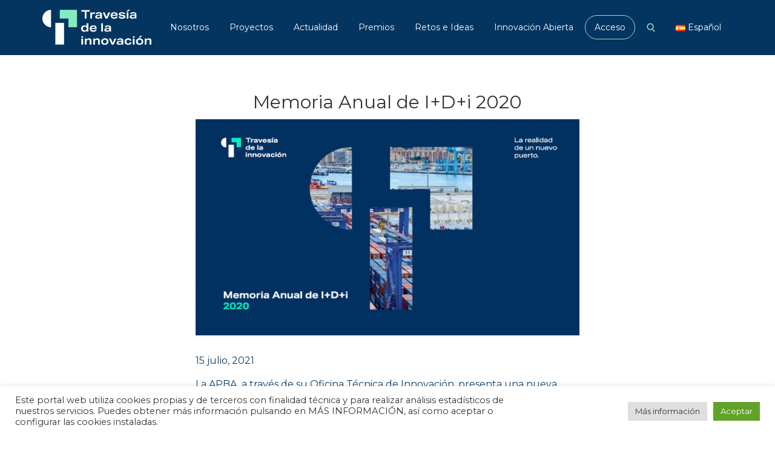

--- FILE ---
content_type: text/html; charset=UTF-8
request_url: https://innovacion.apba.es/memoria-anual-de-idi-2020/
body_size: 36524
content:

<!DOCTYPE html>
<html lang="es-ES">
<head >
<meta charset="UTF-8" />
<meta name="viewport" content="width=device-width, initial-scale=1" />
<title>Memoria Anual de I+D+i 2020</title>
<meta name='robots' content='max-image-preview:large' />
<link rel="alternate" href="https://innovacion.apba.es/en/innovation-report-2020/" hreflang="en" />
<link rel="alternate" href="https://innovacion.apba.es/memoria-anual-de-idi-2020/" hreflang="es" />
<link rel='dns-prefetch' href='//www.googletagmanager.com' />
<link rel='dns-prefetch' href='//fonts.googleapis.com' />
<link rel='dns-prefetch' href='//use.fontawesome.com' />
<link rel="alternate" type="application/rss+xml" title="Puerto De Algeciras &raquo; Feed" href="https://innovacion.apba.es/feed/" />
<link rel="alternate" type="application/rss+xml" title="Puerto De Algeciras &raquo; Feed de los comentarios" href="https://innovacion.apba.es/comments/feed/" />
<link rel="alternate" type="application/rss+xml" title="Puerto De Algeciras &raquo; Comentario Memoria Anual de I+D+i 2020 del feed" href="https://innovacion.apba.es/memoria-anual-de-idi-2020/feed/" />
<link rel="canonical" href="https://innovacion.apba.es/memoria-anual-de-idi-2020/" />
<script>
window._wpemojiSettings = {"baseUrl":"https:\/\/s.w.org\/images\/core\/emoji\/14.0.0\/72x72\/","ext":".png","svgUrl":"https:\/\/s.w.org\/images\/core\/emoji\/14.0.0\/svg\/","svgExt":".svg","source":{"concatemoji":"https:\/\/innovacion.apba.es\/wp-includes\/js\/wp-emoji-release.min.js?ver=6.4.7"}};
/*! This file is auto-generated */
!function(i,n){var o,s,e;function c(e){try{var t={supportTests:e,timestamp:(new Date).valueOf()};sessionStorage.setItem(o,JSON.stringify(t))}catch(e){}}function p(e,t,n){e.clearRect(0,0,e.canvas.width,e.canvas.height),e.fillText(t,0,0);var t=new Uint32Array(e.getImageData(0,0,e.canvas.width,e.canvas.height).data),r=(e.clearRect(0,0,e.canvas.width,e.canvas.height),e.fillText(n,0,0),new Uint32Array(e.getImageData(0,0,e.canvas.width,e.canvas.height).data));return t.every(function(e,t){return e===r[t]})}function u(e,t,n){switch(t){case"flag":return n(e,"\ud83c\udff3\ufe0f\u200d\u26a7\ufe0f","\ud83c\udff3\ufe0f\u200b\u26a7\ufe0f")?!1:!n(e,"\ud83c\uddfa\ud83c\uddf3","\ud83c\uddfa\u200b\ud83c\uddf3")&&!n(e,"\ud83c\udff4\udb40\udc67\udb40\udc62\udb40\udc65\udb40\udc6e\udb40\udc67\udb40\udc7f","\ud83c\udff4\u200b\udb40\udc67\u200b\udb40\udc62\u200b\udb40\udc65\u200b\udb40\udc6e\u200b\udb40\udc67\u200b\udb40\udc7f");case"emoji":return!n(e,"\ud83e\udef1\ud83c\udffb\u200d\ud83e\udef2\ud83c\udfff","\ud83e\udef1\ud83c\udffb\u200b\ud83e\udef2\ud83c\udfff")}return!1}function f(e,t,n){var r="undefined"!=typeof WorkerGlobalScope&&self instanceof WorkerGlobalScope?new OffscreenCanvas(300,150):i.createElement("canvas"),a=r.getContext("2d",{willReadFrequently:!0}),o=(a.textBaseline="top",a.font="600 32px Arial",{});return e.forEach(function(e){o[e]=t(a,e,n)}),o}function t(e){var t=i.createElement("script");t.src=e,t.defer=!0,i.head.appendChild(t)}"undefined"!=typeof Promise&&(o="wpEmojiSettingsSupports",s=["flag","emoji"],n.supports={everything:!0,everythingExceptFlag:!0},e=new Promise(function(e){i.addEventListener("DOMContentLoaded",e,{once:!0})}),new Promise(function(t){var n=function(){try{var e=JSON.parse(sessionStorage.getItem(o));if("object"==typeof e&&"number"==typeof e.timestamp&&(new Date).valueOf()<e.timestamp+604800&&"object"==typeof e.supportTests)return e.supportTests}catch(e){}return null}();if(!n){if("undefined"!=typeof Worker&&"undefined"!=typeof OffscreenCanvas&&"undefined"!=typeof URL&&URL.createObjectURL&&"undefined"!=typeof Blob)try{var e="postMessage("+f.toString()+"("+[JSON.stringify(s),u.toString(),p.toString()].join(",")+"));",r=new Blob([e],{type:"text/javascript"}),a=new Worker(URL.createObjectURL(r),{name:"wpTestEmojiSupports"});return void(a.onmessage=function(e){c(n=e.data),a.terminate(),t(n)})}catch(e){}c(n=f(s,u,p))}t(n)}).then(function(e){for(var t in e)n.supports[t]=e[t],n.supports.everything=n.supports.everything&&n.supports[t],"flag"!==t&&(n.supports.everythingExceptFlag=n.supports.everythingExceptFlag&&n.supports[t]);n.supports.everythingExceptFlag=n.supports.everythingExceptFlag&&!n.supports.flag,n.DOMReady=!1,n.readyCallback=function(){n.DOMReady=!0}}).then(function(){return e}).then(function(){var e;n.supports.everything||(n.readyCallback(),(e=n.source||{}).concatemoji?t(e.concatemoji):e.wpemoji&&e.twemoji&&(t(e.twemoji),t(e.wpemoji)))}))}((window,document),window._wpemojiSettings);
</script>
<link rel='stylesheet' id='public-css-css' href='https://innovacion.apba.es/wp-content/plugins/wp_od/includes/css/public.css?v=137412893&#038;ver=6.4.7' type='text/css' media='all' />
<link rel='stylesheet' id='atomic-blocks-fontawesome-css' href='https://innovacion.apba.es/wp-content/plugins/atomic-blocks/dist/assets/fontawesome/css/all.min.css?ver=1636965118' type='text/css' media='all' />
<link rel='stylesheet' id='sweetalert2-css' href='https://innovacion.apba.es/wp-content/plugins/user-registration/assets/css/sweetalert2/sweetalert2.min.css?ver=10.16.7' type='text/css' media='all' />
<link rel='stylesheet' id='user-registration-general-css' href='https://innovacion.apba.es/wp-content/plugins/user-registration/assets/css/user-registration.css?ver=2.3.4' type='text/css' media='all' />
<link rel='stylesheet' id='user-registration-smallscreen-css' href='https://innovacion.apba.es/wp-content/plugins/user-registration/assets/css/user-registration-smallscreen.css?ver=2.3.4' type='text/css' media='only screen and (max-width: 768px)' />
<link rel='stylesheet' id='user-registration-my-account-layout-css' href='https://innovacion.apba.es/wp-content/plugins/user-registration/assets/css/my-account-layout.css?ver=2.3.4' type='text/css' media='all' />
<link rel='stylesheet' id='dashicons-css' href='https://innovacion.apba.es/wp-includes/css/dashicons.min.css?ver=6.4.7' type='text/css' media='all' />
<link rel='stylesheet' id='genesis-sample-css' href='https://innovacion.apba.es/wp-content/themes/genesis-sample/style.css?ver=3.3.1' type='text/css' media='all' />
<style id='genesis-sample-inline-css' type='text/css'>


		a,
		.entry-title a:focus,
		.entry-title a:hover,
		.genesis-nav-menu a:focus,
		.genesis-nav-menu a:hover,
		.genesis-nav-menu .current-menu-item > a,
		.genesis-nav-menu .sub-menu .current-menu-item > a:focus,
		.genesis-nav-menu .sub-menu .current-menu-item > a:hover,
		.menu-toggle:focus,
		.menu-toggle:hover,
		.sub-menu-toggle:focus,
		.sub-menu-toggle:hover {
			color: #033560;
		}

		

		button:focus,
		button:hover,
		input[type="button"]:focus,
		input[type="button"]:hover,
		input[type="reset"]:focus,
		input[type="reset"]:hover,
		input[type="submit"]:focus,
		input[type="submit"]:hover,
		input[type="reset"]:focus,
		input[type="reset"]:hover,
		input[type="submit"]:focus,
		input[type="submit"]:hover,
		.site-container div.wpforms-container-full .wpforms-form input[type="submit"]:focus,
		.site-container div.wpforms-container-full .wpforms-form input[type="submit"]:hover,
		.site-container div.wpforms-container-full .wpforms-form button[type="submit"]:focus,
		.site-container div.wpforms-container-full .wpforms-form button[type="submit"]:hover,
		.button:focus,
		.button:hover {
			background-color: #033560;
			color: #ffffff;
		}

		@media only screen and (min-width: 960px) {
			.genesis-nav-menu > .menu-highlight > a:hover,
			.genesis-nav-menu > .menu-highlight > a:focus,
			.genesis-nav-menu > .menu-highlight.current-menu-item > a {
				background-color: #033560;
				color: #ffffff;
			}
		}
		
		.wp-custom-logo .site-container .title-area {
			max-width: 180px;
		}
		
		.wp-custom-logo .title-area {
			padding-top: 6.1473565804274px;
		}
		
</style>
<style id='wp-emoji-styles-inline-css' type='text/css'>

	img.wp-smiley, img.emoji {
		display: inline !important;
		border: none !important;
		box-shadow: none !important;
		height: 1em !important;
		width: 1em !important;
		margin: 0 0.07em !important;
		vertical-align: -0.1em !important;
		background: none !important;
		padding: 0 !important;
	}
</style>
<link rel='stylesheet' id='wp-block-library-css' href='https://innovacion.apba.es/wp-includes/css/dist/block-library/style.min.css?ver=6.4.7' type='text/css' media='all' />
<link rel='stylesheet' id='nk-awb-css' href='https://innovacion.apba.es/wp-content/plugins/advanced-backgrounds/assets/awb/awb.min.css?ver=1.7.6' type='text/css' media='all' />
<link rel='stylesheet' id='atomic-blocks-style-css-css' href='https://innovacion.apba.es/wp-content/plugins/atomic-blocks/dist/blocks.style.build.css?ver=1636965118' type='text/css' media='all' />
<style id='classic-theme-styles-inline-css' type='text/css'>
/*! This file is auto-generated */
.wp-block-button__link{color:#fff;background-color:#32373c;border-radius:9999px;box-shadow:none;text-decoration:none;padding:calc(.667em + 2px) calc(1.333em + 2px);font-size:1.125em}.wp-block-file__button{background:#32373c;color:#fff;text-decoration:none}
</style>
<style id='global-styles-inline-css' type='text/css'>
body{--wp--preset--color--black: #000000;--wp--preset--color--cyan-bluish-gray: #abb8c3;--wp--preset--color--white: #ffffff;--wp--preset--color--pale-pink: #f78da7;--wp--preset--color--vivid-red: #cf2e2e;--wp--preset--color--luminous-vivid-orange: #ff6900;--wp--preset--color--luminous-vivid-amber: #fcb900;--wp--preset--color--light-green-cyan: #7bdcb5;--wp--preset--color--vivid-green-cyan: #00d084;--wp--preset--color--pale-cyan-blue: #8ed1fc;--wp--preset--color--vivid-cyan-blue: #0693e3;--wp--preset--color--vivid-purple: #9b51e0;--wp--preset--color--theme-primary: #033560;--wp--preset--color--theme-secondary: #033560;--wp--preset--gradient--vivid-cyan-blue-to-vivid-purple: linear-gradient(135deg,rgba(6,147,227,1) 0%,rgb(155,81,224) 100%);--wp--preset--gradient--light-green-cyan-to-vivid-green-cyan: linear-gradient(135deg,rgb(122,220,180) 0%,rgb(0,208,130) 100%);--wp--preset--gradient--luminous-vivid-amber-to-luminous-vivid-orange: linear-gradient(135deg,rgba(252,185,0,1) 0%,rgba(255,105,0,1) 100%);--wp--preset--gradient--luminous-vivid-orange-to-vivid-red: linear-gradient(135deg,rgba(255,105,0,1) 0%,rgb(207,46,46) 100%);--wp--preset--gradient--very-light-gray-to-cyan-bluish-gray: linear-gradient(135deg,rgb(238,238,238) 0%,rgb(169,184,195) 100%);--wp--preset--gradient--cool-to-warm-spectrum: linear-gradient(135deg,rgb(74,234,220) 0%,rgb(151,120,209) 20%,rgb(207,42,186) 40%,rgb(238,44,130) 60%,rgb(251,105,98) 80%,rgb(254,248,76) 100%);--wp--preset--gradient--blush-light-purple: linear-gradient(135deg,rgb(255,206,236) 0%,rgb(152,150,240) 100%);--wp--preset--gradient--blush-bordeaux: linear-gradient(135deg,rgb(254,205,165) 0%,rgb(254,45,45) 50%,rgb(107,0,62) 100%);--wp--preset--gradient--luminous-dusk: linear-gradient(135deg,rgb(255,203,112) 0%,rgb(199,81,192) 50%,rgb(65,88,208) 100%);--wp--preset--gradient--pale-ocean: linear-gradient(135deg,rgb(255,245,203) 0%,rgb(182,227,212) 50%,rgb(51,167,181) 100%);--wp--preset--gradient--electric-grass: linear-gradient(135deg,rgb(202,248,128) 0%,rgb(113,206,126) 100%);--wp--preset--gradient--midnight: linear-gradient(135deg,rgb(2,3,129) 0%,rgb(40,116,252) 100%);--wp--preset--font-size--small: 12px;--wp--preset--font-size--medium: 20px;--wp--preset--font-size--large: 20px;--wp--preset--font-size--x-large: 42px;--wp--preset--font-size--normal: 18px;--wp--preset--font-size--larger: 24px;--wp--preset--spacing--20: 0.44rem;--wp--preset--spacing--30: 0.67rem;--wp--preset--spacing--40: 1rem;--wp--preset--spacing--50: 1.5rem;--wp--preset--spacing--60: 2.25rem;--wp--preset--spacing--70: 3.38rem;--wp--preset--spacing--80: 5.06rem;--wp--preset--shadow--natural: 6px 6px 9px rgba(0, 0, 0, 0.2);--wp--preset--shadow--deep: 12px 12px 50px rgba(0, 0, 0, 0.4);--wp--preset--shadow--sharp: 6px 6px 0px rgba(0, 0, 0, 0.2);--wp--preset--shadow--outlined: 6px 6px 0px -3px rgba(255, 255, 255, 1), 6px 6px rgba(0, 0, 0, 1);--wp--preset--shadow--crisp: 6px 6px 0px rgba(0, 0, 0, 1);}:where(.is-layout-flex){gap: 0.5em;}:where(.is-layout-grid){gap: 0.5em;}body .is-layout-flow > .alignleft{float: left;margin-inline-start: 0;margin-inline-end: 2em;}body .is-layout-flow > .alignright{float: right;margin-inline-start: 2em;margin-inline-end: 0;}body .is-layout-flow > .aligncenter{margin-left: auto !important;margin-right: auto !important;}body .is-layout-constrained > .alignleft{float: left;margin-inline-start: 0;margin-inline-end: 2em;}body .is-layout-constrained > .alignright{float: right;margin-inline-start: 2em;margin-inline-end: 0;}body .is-layout-constrained > .aligncenter{margin-left: auto !important;margin-right: auto !important;}body .is-layout-constrained > :where(:not(.alignleft):not(.alignright):not(.alignfull)){max-width: var(--wp--style--global--content-size);margin-left: auto !important;margin-right: auto !important;}body .is-layout-constrained > .alignwide{max-width: var(--wp--style--global--wide-size);}body .is-layout-flex{display: flex;}body .is-layout-flex{flex-wrap: wrap;align-items: center;}body .is-layout-flex > *{margin: 0;}body .is-layout-grid{display: grid;}body .is-layout-grid > *{margin: 0;}:where(.wp-block-columns.is-layout-flex){gap: 2em;}:where(.wp-block-columns.is-layout-grid){gap: 2em;}:where(.wp-block-post-template.is-layout-flex){gap: 1.25em;}:where(.wp-block-post-template.is-layout-grid){gap: 1.25em;}.has-black-color{color: var(--wp--preset--color--black) !important;}.has-cyan-bluish-gray-color{color: var(--wp--preset--color--cyan-bluish-gray) !important;}.has-white-color{color: var(--wp--preset--color--white) !important;}.has-pale-pink-color{color: var(--wp--preset--color--pale-pink) !important;}.has-vivid-red-color{color: var(--wp--preset--color--vivid-red) !important;}.has-luminous-vivid-orange-color{color: var(--wp--preset--color--luminous-vivid-orange) !important;}.has-luminous-vivid-amber-color{color: var(--wp--preset--color--luminous-vivid-amber) !important;}.has-light-green-cyan-color{color: var(--wp--preset--color--light-green-cyan) !important;}.has-vivid-green-cyan-color{color: var(--wp--preset--color--vivid-green-cyan) !important;}.has-pale-cyan-blue-color{color: var(--wp--preset--color--pale-cyan-blue) !important;}.has-vivid-cyan-blue-color{color: var(--wp--preset--color--vivid-cyan-blue) !important;}.has-vivid-purple-color{color: var(--wp--preset--color--vivid-purple) !important;}.has-black-background-color{background-color: var(--wp--preset--color--black) !important;}.has-cyan-bluish-gray-background-color{background-color: var(--wp--preset--color--cyan-bluish-gray) !important;}.has-white-background-color{background-color: var(--wp--preset--color--white) !important;}.has-pale-pink-background-color{background-color: var(--wp--preset--color--pale-pink) !important;}.has-vivid-red-background-color{background-color: var(--wp--preset--color--vivid-red) !important;}.has-luminous-vivid-orange-background-color{background-color: var(--wp--preset--color--luminous-vivid-orange) !important;}.has-luminous-vivid-amber-background-color{background-color: var(--wp--preset--color--luminous-vivid-amber) !important;}.has-light-green-cyan-background-color{background-color: var(--wp--preset--color--light-green-cyan) !important;}.has-vivid-green-cyan-background-color{background-color: var(--wp--preset--color--vivid-green-cyan) !important;}.has-pale-cyan-blue-background-color{background-color: var(--wp--preset--color--pale-cyan-blue) !important;}.has-vivid-cyan-blue-background-color{background-color: var(--wp--preset--color--vivid-cyan-blue) !important;}.has-vivid-purple-background-color{background-color: var(--wp--preset--color--vivid-purple) !important;}.has-black-border-color{border-color: var(--wp--preset--color--black) !important;}.has-cyan-bluish-gray-border-color{border-color: var(--wp--preset--color--cyan-bluish-gray) !important;}.has-white-border-color{border-color: var(--wp--preset--color--white) !important;}.has-pale-pink-border-color{border-color: var(--wp--preset--color--pale-pink) !important;}.has-vivid-red-border-color{border-color: var(--wp--preset--color--vivid-red) !important;}.has-luminous-vivid-orange-border-color{border-color: var(--wp--preset--color--luminous-vivid-orange) !important;}.has-luminous-vivid-amber-border-color{border-color: var(--wp--preset--color--luminous-vivid-amber) !important;}.has-light-green-cyan-border-color{border-color: var(--wp--preset--color--light-green-cyan) !important;}.has-vivid-green-cyan-border-color{border-color: var(--wp--preset--color--vivid-green-cyan) !important;}.has-pale-cyan-blue-border-color{border-color: var(--wp--preset--color--pale-cyan-blue) !important;}.has-vivid-cyan-blue-border-color{border-color: var(--wp--preset--color--vivid-cyan-blue) !important;}.has-vivid-purple-border-color{border-color: var(--wp--preset--color--vivid-purple) !important;}.has-vivid-cyan-blue-to-vivid-purple-gradient-background{background: var(--wp--preset--gradient--vivid-cyan-blue-to-vivid-purple) !important;}.has-light-green-cyan-to-vivid-green-cyan-gradient-background{background: var(--wp--preset--gradient--light-green-cyan-to-vivid-green-cyan) !important;}.has-luminous-vivid-amber-to-luminous-vivid-orange-gradient-background{background: var(--wp--preset--gradient--luminous-vivid-amber-to-luminous-vivid-orange) !important;}.has-luminous-vivid-orange-to-vivid-red-gradient-background{background: var(--wp--preset--gradient--luminous-vivid-orange-to-vivid-red) !important;}.has-very-light-gray-to-cyan-bluish-gray-gradient-background{background: var(--wp--preset--gradient--very-light-gray-to-cyan-bluish-gray) !important;}.has-cool-to-warm-spectrum-gradient-background{background: var(--wp--preset--gradient--cool-to-warm-spectrum) !important;}.has-blush-light-purple-gradient-background{background: var(--wp--preset--gradient--blush-light-purple) !important;}.has-blush-bordeaux-gradient-background{background: var(--wp--preset--gradient--blush-bordeaux) !important;}.has-luminous-dusk-gradient-background{background: var(--wp--preset--gradient--luminous-dusk) !important;}.has-pale-ocean-gradient-background{background: var(--wp--preset--gradient--pale-ocean) !important;}.has-electric-grass-gradient-background{background: var(--wp--preset--gradient--electric-grass) !important;}.has-midnight-gradient-background{background: var(--wp--preset--gradient--midnight) !important;}.has-small-font-size{font-size: var(--wp--preset--font-size--small) !important;}.has-medium-font-size{font-size: var(--wp--preset--font-size--medium) !important;}.has-large-font-size{font-size: var(--wp--preset--font-size--large) !important;}.has-x-large-font-size{font-size: var(--wp--preset--font-size--x-large) !important;}
.wp-block-navigation a:where(:not(.wp-element-button)){color: inherit;}
:where(.wp-block-post-template.is-layout-flex){gap: 1.25em;}:where(.wp-block-post-template.is-layout-grid){gap: 1.25em;}
:where(.wp-block-columns.is-layout-flex){gap: 2em;}:where(.wp-block-columns.is-layout-grid){gap: 2em;}
.wp-block-pullquote{font-size: 1.5em;line-height: 1.6;}
</style>
<link rel='stylesheet' id='contact-form-7-css' href='https://innovacion.apba.es/wp-content/plugins/contact-form-7/includes/css/styles.css?ver=5.7.6' type='text/css' media='all' />
<link rel='stylesheet' id='cookie-law-info-css' href='https://innovacion.apba.es/wp-content/plugins/cookie-law-info/legacy/public/css/cookie-law-info-public.css?ver=3.1.7' type='text/css' media='all' />
<link rel='stylesheet' id='cookie-law-info-gdpr-css' href='https://innovacion.apba.es/wp-content/plugins/cookie-law-info/legacy/public/css/cookie-law-info-gdpr.css?ver=3.1.7' type='text/css' media='all' />
<link rel='stylesheet' id='wpsm_counter-font-awesome-front-css' href='https://innovacion.apba.es/wp-content/plugins/counter-number-showcase/assets/css/font-awesome/css/font-awesome.min.css?ver=6.4.7' type='text/css' media='all' />
<link rel='stylesheet' id='wpsm_counter_bootstrap-front-css' href='https://innovacion.apba.es/wp-content/plugins/counter-number-showcase/assets/css/bootstrap-front.css?ver=6.4.7' type='text/css' media='all' />
<link rel='stylesheet' id='wpsm_counter_column-css' href='https://innovacion.apba.es/wp-content/plugins/counter-number-showcase/assets/css/counter-column.css?ver=6.4.7' type='text/css' media='all' />
<link rel='stylesheet' id='popup-maker-site-css' href='//innovacion.apba.es/wp-content/uploads/pum/pum-site-styles.css?generated=1728948246&#038;ver=1.18.2' type='text/css' media='all' />
<link rel='stylesheet' id='pum-alm-css' href='https://innovacion.apba.es/wp-content/plugins/popup-maker-ajax-login-modals/assets/css/site.min.css?ver=1.2.2' type='text/css' media='all' />
<link rel='stylesheet' id='genesis-sample-fonts-css' href='https://fonts.googleapis.com/css?family=Source+Sans+Pro%3A400%2C400i%2C600%2C700&#038;display=swap&#038;ver=3.3.1' type='text/css' media='all' />
<link rel='stylesheet' id='post-carrousel-css' href='https://innovacion.apba.es/wp-content/plugins/post-carousel/public/assets/css/style.min.css?ver=3.3.5' type='text/css' media='all' />
<link rel='stylesheet' id='custom-fa-css' href='https://use.fontawesome.com/releases/v5.0.6/css/all.css?ver=6.4.7' type='text/css' media='all' />
<link rel='stylesheet' id='genesis-sample-gutenberg-css' href='https://innovacion.apba.es/wp-content/themes/genesis-sample/lib/gutenberg/front-end.css?ver=3.3.1' type='text/css' media='all' />
<style id='genesis-sample-gutenberg-inline-css' type='text/css'>
.ab-block-post-grid .ab-post-grid-items h2 a:hover {
	color: #033560;
}

.site-container .wp-block-button .wp-block-button__link {
	background-color: #033560;
}

.wp-block-button .wp-block-button__link:not(.has-background),
.wp-block-button .wp-block-button__link:not(.has-background):focus,
.wp-block-button .wp-block-button__link:not(.has-background):hover {
	color: #ffffff;
}

.site-container .wp-block-button.is-style-outline .wp-block-button__link {
	color: #033560;
}

.site-container .wp-block-button.is-style-outline .wp-block-button__link:focus,
.site-container .wp-block-button.is-style-outline .wp-block-button__link:hover {
	color: #265883;
}		.site-container .has-small-font-size {
			font-size: 12px;
		}		.site-container .has-normal-font-size {
			font-size: 18px;
		}		.site-container .has-large-font-size {
			font-size: 20px;
		}		.site-container .has-larger-font-size {
			font-size: 24px;
		}		.site-container .has-theme-primary-color,
		.site-container .wp-block-button .wp-block-button__link.has-theme-primary-color,
		.site-container .wp-block-button.is-style-outline .wp-block-button__link.has-theme-primary-color {
			color: #033560;
		}

		.site-container .has-theme-primary-background-color,
		.site-container .wp-block-button .wp-block-button__link.has-theme-primary-background-color,
		.site-container .wp-block-pullquote.is-style-solid-color.has-theme-primary-background-color {
			background-color: #033560;
		}		.site-container .has-theme-secondary-color,
		.site-container .wp-block-button .wp-block-button__link.has-theme-secondary-color,
		.site-container .wp-block-button.is-style-outline .wp-block-button__link.has-theme-secondary-color {
			color: #033560;
		}

		.site-container .has-theme-secondary-background-color,
		.site-container .wp-block-button .wp-block-button__link.has-theme-secondary-background-color,
		.site-container .wp-block-pullquote.is-style-solid-color.has-theme-secondary-background-color {
			background-color: #033560;
		}
</style>
<link rel='stylesheet' id='evcal_google_fonts-css' href='//fonts.googleapis.com/css?family=Oswald%3A400%2C300%7COpen+Sans%3A700%2C400%2C400i%7CRoboto%3A700%2C400&#038;ver=6.4.7' type='text/css' media='screen' />
<link rel='stylesheet' id='evcal_cal_default-css' href='//innovacion.apba.es/wp-content/plugins/eventON/assets/css/eventon_styles.css?ver=2.5.4' type='text/css' media='all' />
<link rel='stylesheet' id='evo_font_icons-css' href='//innovacion.apba.es/wp-content/plugins/eventON/assets/fonts/font-awesome.css?ver=2.5.4' type='text/css' media='all' />
<link rel='stylesheet' id='eventon_dynamic_styles-css' href='//innovacion.apba.es/wp-content/plugins/eventON/assets/css/eventon_dynamic_styles.css?ver=6.4.7' type='text/css' media='all' />
<link rel='stylesheet' id='newsletter-css' href='https://innovacion.apba.es/wp-content/plugins/newsletter/style.css?ver=8.0.4' type='text/css' media='all' />
<link rel='stylesheet' id='evo_fc_styles-css' href='https://innovacion.apba.es/wp-content/plugins/eventon-full-cal/assets/fc_styles.css?ver=6.4.7' type='text/css' media='all' />
<script src="https://innovacion.apba.es/wp-includes/js/jquery/jquery.min.js?ver=3.7.1" id="jquery-core-js"></script>
<script src="https://innovacion.apba.es/wp-includes/js/jquery/jquery-migrate.min.js?ver=3.4.1" id="jquery-migrate-js"></script>
<script src="https://innovacion.apba.es/wp-content/plugins/wp_od/includes/js/files.js?v=1912304715&amp;ver=6.4.7" id="files-js"></script>
<script src="https://innovacion.apba.es/wp-content/plugins/wp_od/includes/js/public_datasets.js?v=355520274&amp;ver=6.4.7" id="public_datasets-js"></script>
<script id="cookie-law-info-js-extra">
var Cli_Data = {"nn_cookie_ids":[],"cookielist":[],"non_necessary_cookies":{"cookies-estadisticas":["","",""],"cookies-propias":["",""]},"ccpaEnabled":"","ccpaRegionBased":"","ccpaBarEnabled":"","strictlyEnabled":["necessary","obligatoire"],"ccpaType":"gdpr","js_blocking":"1","custom_integration":"","triggerDomRefresh":"","secure_cookies":""};
var cli_cookiebar_settings = {"animate_speed_hide":"500","animate_speed_show":"500","background":"#FFF","border":"#b1a6a6c2","border_on":"","button_1_button_colour":"#61a229","button_1_button_hover":"#4e8221","button_1_link_colour":"#fff","button_1_as_button":"1","button_1_new_win":"","button_2_button_colour":"#333","button_2_button_hover":"#292929","button_2_link_colour":"#444","button_2_as_button":"","button_2_hidebar":"","button_3_button_colour":"#dedfe0","button_3_button_hover":"#b2b2b3","button_3_link_colour":"#333333","button_3_as_button":"1","button_3_new_win":"","button_4_button_colour":"#dedfe0","button_4_button_hover":"#b2b2b3","button_4_link_colour":"#333333","button_4_as_button":"1","button_7_button_colour":"#61a229","button_7_button_hover":"#4e8221","button_7_link_colour":"#fff","button_7_as_button":"1","button_7_new_win":"","font_family":"inherit","header_fix":"","notify_animate_hide":"1","notify_animate_show":"","notify_div_id":"#cookie-law-info-bar","notify_position_horizontal":"right","notify_position_vertical":"bottom","scroll_close":"","scroll_close_reload":"","accept_close_reload":"","reject_close_reload":"","showagain_tab":"","showagain_background":"#fff","showagain_border":"#000","showagain_div_id":"#cookie-law-info-again","showagain_x_position":"100px","text":"#333333","show_once_yn":"","show_once":"10000","logging_on":"","as_popup":"","popup_overlay":"1","bar_heading_text":"","cookie_bar_as":"banner","popup_showagain_position":"bottom-right","widget_position":"left"};
var log_object = {"ajax_url":"https:\/\/innovacion.apba.es\/wp-admin\/admin-ajax.php"};
</script>
<script src="https://innovacion.apba.es/wp-content/plugins/cookie-law-info/legacy/public/js/cookie-law-info-public.js?ver=3.1.7" id="cookie-law-info-js"></script>

<!-- Fragmento de código de Google Analytics añadido por Site Kit -->
<script src="https://www.googletagmanager.com/gtag/js?id=UA-103822367-1" id="google_gtagjs-js" async></script>
<script id="google_gtagjs-js-after">
window.dataLayer = window.dataLayer || [];function gtag(){dataLayer.push(arguments);}
gtag('set', 'linker', {"domains":["innovacion.apba.es"]} );
gtag("js", new Date());
gtag("set", "developer_id.dZTNiMT", true);
gtag("config", "UA-103822367-1", {"anonymize_ip":true});
gtag("config", "G-KNS5EJG249");
</script>

<!-- Final del fragmento de código de Google Analytics añadido por Site Kit -->
<link rel="https://api.w.org/" href="https://innovacion.apba.es/wp-json/" /><link rel="alternate" type="application/json" href="https://innovacion.apba.es/wp-json/wp/v2/posts/41592" /><link rel="EditURI" type="application/rsd+xml" title="RSD" href="https://innovacion.apba.es/xmlrpc.php?rsd" />
<link rel="alternate" type="application/json+oembed" href="https://innovacion.apba.es/wp-json/oembed/1.0/embed?url=https%3A%2F%2Finnovacion.apba.es%2Fmemoria-anual-de-idi-2020%2F" />
<link rel="alternate" type="text/xml+oembed" href="https://innovacion.apba.es/wp-json/oembed/1.0/embed?url=https%3A%2F%2Finnovacion.apba.es%2Fmemoria-anual-de-idi-2020%2F&#038;format=xml" />
<meta name="generator" content="Site Kit by Google 1.115.0" /><link rel="preconnect" href="https://fonts.googleapis.com">
<link rel="preconnect" href="https://fonts.gstatic.com" crossorigin>
<link href="https://fonts.googleapis.com/css2?family=Montserrat:wght@300;400;500;600;700&display=swap" rel="stylesheet">
<script src="https://kit.fontawesome.com/519d9050cb.js" crossorigin="anonymous"></script>




<!-- EventON Version -->
<meta name="generator" content="EventON 2.5.4" />

<link rel="icon" href="https://innovacion.apba.es/wp-content/uploads/2022/01/cropped-favicon-32x32.png" sizes="32x32" />
<link rel="icon" href="https://innovacion.apba.es/wp-content/uploads/2022/01/cropped-favicon-192x192.png" sizes="192x192" />
<link rel="apple-touch-icon" href="https://innovacion.apba.es/wp-content/uploads/2022/01/cropped-favicon-180x180.png" />
<meta name="msapplication-TileImage" content="https://innovacion.apba.es/wp-content/uploads/2022/01/cropped-favicon-270x270.png" />
		<style id="wp-custom-css">
			/* Start of Global Css */
html {
  scroll-behavior: smooth;
}
p {
	font-size: 16px;
	line-height: 24px;
}
.entry-content ol > li
{
	font-size:16px;
}
h2, h3, h4 {
	line-height: 36px;
}
article.entry {
    margin-bottom: 0;
}
div#genesis-footer-widgets {
    border: 0;
}
.inner-banner-container {
    padding-top: 428px;
}
:focus {
    outline: none;
}
.wp-block-image {
    margin-bottom: 0;
}

#ur-frontend-form > form > div > div > div > input {
	margin-top: 19px !important;
}

.user_profile_ri{
	background: #fff;
  padding: 20px 10px;
  border-radius: 15px;
  box-shadow: 0 0 20px rgb(0 0 0 / 5%);
	margin-top: 20px;
}

.editar_mi_perfil_ri{
	font-size: 10px;
}
ul.user_profile_ri li {
	list-style-type: none !important;
	font-size: 12px;
	margin-bottom: 5px;
}

/* Start of Contacto Page Form Css */
.contacto-form {
    margin-top: 20px;
}
.contacto-form .wpcf7-form-control {
    border-radius: 20px;
    margin-bottom: 20px;
    background: transparent;
    border: 2px solid;
}
input.wpcf7-form-control.wpcf7-submit, span.wpcf7-form-control.wpcf7-acceptance {
    border: 0;
}
.contacto-form.mini .wpcf7-textarea {
    max-height: 152px;
}
.contacto-form.mini .wpcf7-form-control, .contacto-form.mini ::placeholder {
    color: #fff;
	opacity: 1;
}
.contacto-form.mini input.wpcf7-form-control.wpcf7-submit {
    min-width: 201px;
    background: #85ECC1;
    color: #033560;
}
.contacto-form.mini input.wpcf7-form-control.wpcf7-submit:hover {
    opacity: 0.8;
}
span.wpcf7-not-valid-tip {
    font-size: 12px;
    padding-left: 20px;
    margin-bottom: 10px;
}


/* Start of Blog Css */
.blog .archive-description.posts-page-description {
    display: none;
}
.blog main#genesis-content article {
    text-align: center;
    padding: 0 15px 15px 15px;
}
.blog main#genesis-content article .post-image {
    width: 100%;
}

.single-post .entry-title {
    text-align: center;
}
.sidebar .widget-wrap .wp-block-group__inner-container h2 {
    color: #033560;
    font-size: 21px;
    font-weight: bold;
}
.sidebar .widget-wrap {
    box-shadow: 0px 2px 6px rgb(0 0 0 / 28%);
    border-radius: 20px;
    overflow: hidden;
    padding: 20px 25px 25px 20px;
    position: relative;
}
.sidebar .widget-wrap p, .sidebar .widget-wrap li, .sidebar .widget-wrap a {
    font-size: 14px;
}
.wp-block-group__inner-container > img {
    position: absolute;
    left: 25px;
}
.archive-pagination li a {
    background-color: #85ecc1;
    color: #033560;
    border-radius: 7px;
}
.archive-pagination li a:focus, .archive-pagination li a:hover, .archive-pagination li.active a {
    background-color: #033560;
}
@media only screen and (min-width:768px){
	.blog main#genesis-content article {
    width: calc(100% / 2);
    float: left;
}
}


/* Start of Accordian Css */
.ab-block-accordion .ab-accordion-title {
    color: #033560;
    background: #f1f4fa;
    cursor: pointer;
}
.ab-block-accordion {
    background: #F1F4FA;
    border-radius: 20px !IMPORTANT;
    overflow: hidden;
    padding: 10px 40px 10px 30px;
    margin-bottom: 30px;
}
.ab-block-accordion .ab-accordion-title:hover {
    color: #8DEAC2;
}
.no-accordian-icon {
    padding-left: 5px;
}
.no-accordian-icon details {
    visibility: hidden;
}
.no-accordian-icon summary.ab-accordion-title strong, .no-accordian-icon .ab-accordion-text {
	visibility: visible;
}
.no-accordian-icon .ab-accordion-text {
    padding-left: 30px;
}

/* Start of Button Css */
.border-radius.is-style-outline a.wp-block-button__link {
    border-radius: 20px !IMPORTANT;
    padding: 5px 39px !IMPORTANT;
}
.green-border.is-style-outline a {
    border-color: #85ecc1 !IMPORTANT;
}
.no-border.is-style-outline a {
    border: none !important;
}
a.ab-button {
    font-size: 16px;
    font-weight: bold;
    padding: 12px 47px;
}

/* Andres */


#sub-menu{
	background-color: black;
}
.site-header {
    background-color: #033560 !important;
}
.sub-menu .menu-item  a{
	background-color: #043560;
	border: 0px;
}

.genesis-nav-menu .sub-menu {
    border: 0px;
}
#wpsm_counter_b_row_931 .wpsm_counterbox
{
	text-align:center;
	margin-top:50px;
	margin-bottom:50px;
}
#wpsm_counter_b_row_931 .wpsm_counterbox .wpsm_count-icon{
	display:block;
	margin-top:20px;
	padding-top:0px;
	padding-bottom:0px;
	margin-bottom:0px;
	margin:0 auto;
}
#wpsm_counter_b_row_931 .wpsm_counterbox .wpsm_count-icon i{
	font-size:20px;
	color:#033560;
}
#wpsm_counter_b_row_931 .wpsm_counterbox .wpsm_number{
	font-size:28px;
	font-weight:600;
	color:#033560;
	font-family:'Open Sans';
	letter-spacing:2px;
	margin-top:20px;
	line-height: 1.3em;
	padding-top:0px;
	padding-bottom:0px;
	margin-bottom:0px;
}
#wpsm_counter_b_row_931 .wpsm_counterbox .wpsm_count-title{
    font-size:21px;
	font-weight:bolder;
	font-family:'Open Sans';
	letter-spacing:2px;
    color: #033560;
	font-weight:600;
	margin-top:20px;
	padding-top:0px;
	padding-bottom:0px;
	margin-bottom:0px;
	line-height: 1.3em;
}
		#wpsm_counter_b_row_931			{
				
				position:relative;
				width:100%;
				overflow:hidden;
				text-align:center;
			}
			 
			#wpsm_counter_b_row_931 .wpsm_row{
			overflow:hidden;
			display:block;
			width:100%;
			} 
			 
			#wpsm_counter_b_row_931 .wpsm_row{
			overflow:visible;
			} 
			 
			#wpsm_counter_b_row_931 .wpsm_counterbox .wpsm_count-title{
			min-height:56px;
			}}
#wpsm_counter_b_row_934 .wpsm_counterbox
{
	text-align:center;
	margin-top:50px;
	margin-bottom:50px;
}
#wpsm_counter_b_row_934 .wpsm_counterbox .wpsm_count-icon{
	display:block;
	margin-top:20px;
	padding-top:0px;
	padding-bottom:0px;
	margin-bottom:0px;
	margin:0 auto;
}
#wpsm_counter_b_row_934 .wpsm_counterbox .wpsm_count-icon i{
	font-size:20px;
	color:#033560;
}
#wpsm_counter_b_row_934 .wpsm_counterbox .wpsm_number{
	font-size:28px;
	font-weight:600;
	color:#033560;
	font-family:'Open Sans';
	letter-spacing:2px;
	margin-top:20px;
	line-height: 1.3em;
	padding-top:0px;
	padding-bottom:0px;
	margin-bottom:0px;
}
#wpsm_counter_b_row_934 .wpsm_counterbox .wpsm_count-title{
    font-size:21px;
	font-weight:bolder;
	font-family:'Open Sans';
	letter-spacing:2px;
    color: #033560;
	font-weight:600;
	margin-top:20px;
	padding-top:0px;
	padding-bottom:0px;
	margin-bottom:0px;
	line-height: 1.3em;
}
		#wpsm_counter_b_row_934			{
				
				position:relative;
				width:100%;
				overflow:hidden;
				text-align:center;
			}
			 
			#wpsm_counter_b_row_934 .wpsm_row{
			overflow:hidden;
			display:block;
			width:100%;
			} 
			 
			#wpsm_counter_b_row_934 .wpsm_row{
			overflow:visible;
			} 
			 
			#wpsm_counter_b_row_934 .wpsm_counterbox .wpsm_count-title{
			min-height:56px;
			}}
			
#wpsm_counter_b_row_935 .wpsm_counterbox
{
	text-align:center;
	margin-top:50px;
	margin-bottom:50px;
}
#wpsm_counter_b_row_935 .wpsm_counterbox .wpsm_count-icon{
	display:block;
	margin-top:20px;
	padding-top:0px;
	padding-bottom:0px;
	margin-bottom:0px;
	margin:0 auto;
}
#wpsm_counter_b_row_935 .wpsm_counterbox .wpsm_count-icon i{
	font-size:20px;
	color:#033560;
}
#wpsm_counter_b_row_935 .wpsm_counterbox .wpsm_number{
	font-size:28px;
	font-weight:600;
	color:#033560;
	font-family:'Open Sans';
	letter-spacing:2px;
	margin-top:20px;
	line-height: 1.3em;
	padding-top:0px;
	padding-bottom:0px;
	margin-bottom:0px;
}
#wpsm_counter_b_row_935 .wpsm_counterbox .wpsm_count-title{
    font-size:21px;
	font-weight:bolder;
	font-family:'Open Sans';
	letter-spacing:2px;
    color: #033560;
	font-weight:600;
	margin-top:20px;
	padding-top:0px;
	padding-bottom:0px;
	margin-bottom:0px;
	line-height: 1.3em;
}
		#wpsm_counter_b_row_935			{
				
				position:relative;
				width:100%;
				overflow:hidden;
				text-align:center;
			}
			 
			#wpsm_counter_b_row_935 .wpsm_row{
			overflow:hidden;
			display:block;
			width:100%;
			} 
			 
			#wpsm_counter_b_row_935 .wpsm_row{
			overflow:visible;
			} 
			 
			#wpsm_counter_b_row_935 .wpsm_counterbox .wpsm_count-title{
			min-height:56px;
			}
#wpsm_counter_b_row_931 .wpsm_counterbox
{
	text-align:center;
	margin-top:50px;
	margin-bottom:50px;
}
#wpsm_counter_b_row_931 .wpsm_counterbox .wpsm_count-icon{
	display:block;
	margin-top:20px;
	padding-top:0px;
	padding-bottom:0px;
	margin-bottom:0px;
	margin:0 auto;
}
#wpsm_counter_b_row_931 .wpsm_counterbox .wpsm_count-icon i{
	font-size:20px;
	color:#033560;
}
#wpsm_counter_b_row_931 .wpsm_counterbox .wpsm_number{
	font-size:28px;
	font-weight:600;
	color:#033560;
	font-family:'Open Sans';
	letter-spacing:2px;
	margin-top:20px;
	line-height: 1.3em;
	padding-top:0px;
	padding-bottom:0px;
	margin-bottom:0px;
}
#wpsm_counter_b_row_931 .wpsm_counterbox .wpsm_count-title{
    font-size:21px;
	font-weight:bolder;
	font-family:'Open Sans';
	letter-spacing:2px;
    color: #033560;
	font-weight:600;
	margin-top:20px;
	padding-top:0px;
	padding-bottom:0px;
	margin-bottom:0px;
	line-height: 1.3em;
}
		#wpsm_counter_b_row_931			{
				
				position:relative;
				width:100%;
				overflow:hidden;
				text-align:center;
			}
			 
			#wpsm_counter_b_row_931 .wpsm_row{
			overflow:hidden;
			display:block;
			width:100%;
			} 
			 
			#wpsm_counter_b_row_931 .wpsm_row{
			overflow:visible;
			} 
			 
			#wpsm_counter_b_row_931 .wpsm_counterbox .wpsm_count-title{
			min-height:56px;
			}

.sp-pcp-post-thumb-area > a img{
	border-top-left-radius: 15px;
	border-top-right-radius: 15px;
}

.sidebar_catalogo_datos > li a {
  text-decoration: none;
  color: #000;

  -webkit-transition: font-size 0.3s ease, background-color 0.3s ease;
  -moz-transition: font-size 0.3s ease, background-color 0.3s ease;
  -o-transition: font-size 0.3s ease, background-color 0.3s ease;
  -ms-transition: font-size 0.3s ease, background-color 0.3s ease;
  transition: font-size 0.3s ease, background-color 0.3s ease;
  display: block;
  width: 200px;
}

.sidebar_catalogo_datos > li a:hover {
  font-size: 16px;
	color: #8deac2;
	font-weight: bold;
}

.btn-atras{
    border-radius: 50px;
    font-weight: bold;
    text-transform: uppercase;
    padding: 9px 8px;
    color: #033560;
    border: 2px solid;
    text-decoration: none;
    font-size: 15px;
    text-align: center;
    margin-right: 20px;
}	

.btn-atras:hover{
	color: #8deac2;
}	

.green-line{
	margin-bottom: 25px;
}

.sp-pcp-title{
	background-color: #043560;
	padding: 0 0 0 5px !important;

}

.lista_usuarios{
	margin: 5px;
}
.open-call .sp-pcp-post .sp-pcp-title, .sp-pcp-post .sp-pcp-title a {
	color: white !important;
}

.entry-content .sp-pcp-section a{
	color: white !important;
}

.pcp-wrapper-42095 .sp-pcp-title a{
	color: white !important;
}

.sp-pcp-post .pcp-post-thumb-wrapper {
    margin-bottom: 0px !important;
}

.fa-eye{
	color: #043560;
}
.fa-comments{
	color: #043560;
}
.fa-thumbs-up{
	color: #043560;
}

#pcp_wrapper-211 .dots .swiper-pagination-bullet{
	margin-bottom: 20px;
}

.site-inner {
}

@media only screen and (max-width: 1023px) {
.full-width .site-inner { padding-left: 0%; padding-right: 0%; }
}


.content-sidebar-wrap{
    max-width: 80%;
    margin-left: auto;
    margin-right: auto;
}	

.sp-pcp-post .sp-pcp-title, .sp-pcp-post .sp-pcp-title a {
    text-transform: none;
    font-size: 20px;
    line-height: 24px;
    min-height: 61px;
    color: #111;
    font-weight: 400;
}

.entry-content{
	color: #0b3b65;
}

#wpcf7-f196-o1{
	width: 720px;
}

.archive-title{
	display: none !important;
}

.sidebar-reto-widget{
    box-shadow: 0px 2px 6px rgb(0 0 0 / 28%);
    border-radius: 20px;
    overflow: hidden;
		margin: 25px;
    padding: 0% 6% 6% 6%;
    position: relative;	
}

.sidebar-reto-titulo-widget{
	    margin-top: 6px !important;
}

.icon-sidebar-title{
	width: 23%;
	margin: 5%;
}

.site-inner {
max-width: none;
}
 
@media only screen and (max-width: 1139px) {
.site-inner{max-width: none;}
 
}

ul {
  font-size: 16px;
}

#genesis-content > article > div > div.wp-block-atomic-blocks-ab-container.alignfull.idi-acc.contain-space.p-0.ab-block-container > div > div > div > div > div > div > div.wp-block-atomic-blocks-ab-accordion.accordion-premios.ab-block-accordion > details > summary > strong > a{
	text-decoration: none;
}
#genesis-content > article > div > div.wp-block-atomic-blocks-ab-container.alignfull.idi-acc.contain-space.p-0.ab-block-container > div > div > div > div > div > div > div.wp-block-atomic-blocks-ab-accordion.accordion-premios.ab-block-accordion > details > summary > strong > a:hover{
	color: #85ECC1;
}

#genesis-content > article > div > div.wp-block-atomic-blocks-ab-container.alignfull.idi-acc.contain-space.p-0.ab-block-container > div > div > div > div > div > div > div:nth-child(9) > details > summary > a{
		text-decoration: none;
}

#genesis-content > article > div > div.wp-block-atomic-blocks-ab-container.alignfull.idi-acc.contain-space.p-0.ab-block-container > div > div > div > div > div > div > div:nth-child(11) > details > summary > strong > a:hover{
	color: #85ECC1;
}

.ab-accordion-title > a{
	text-decoration: none;
}
.boton-hover :hover{
	color: red;
}

.newsletter-row input[type="submit"] {
    font-size: 15px;
}

.newsletter-row p{
   display:block !important;
}
.title-portal-retos{
	margin-top: -47.969px;
}

#genesis-content > article > div > h2 > strong > span{
	color: #8deac2;
	font-weight: 700;
}
#block-3742c863-2795-4f21-9db2-087f1b881989 > strong{
	color: #8deac2;
	font-weight: 700;
}
#genesis-content > article > div > h2{
	color: #8deac2;
	font-weight: 700;
}

.full-width-content .content {
    /*width: 72%;*/
}

.center-horizontal{
	  text-align: center;
    display: block;
    margin-left: auto;
    margin-right: auto;
}

#ur-frontend-form > form > div > div > p.user-registration-register.register > a{
    float: none;
    background: #85ECC1;
    padding: 12.5px 41px !important;
    border-radius: 50px;
    color: white;
    font-weight: 700;
    text-decoration: none;	
}

#ur-frontend-form > form > div > div > p.user-registration-register.register > a:hover{
    background: #033560;	
}

#genesis-content > article > div > div.wp-block-atomic-blocks-ab-container.alignfull.idi-acc.contain-space.p-0.ab-block-container > div > div > div > div > div > div > div:nth-child(9) > details > summary > a > strong:hover{
	color: #033560 !important;	
}
body > div.site-container > div.site-inner > div > main > article > div > div.wp-block-atomic-blocks-ab-container.alignfull.idi-acc.contain-space.p-0.ab-block-container > div > div > div > div > div > div > div > div:nth-child(1) > div.wp-block-buttons > div > a:hover{
	background: #033560 !important;	
}
#ur-frontend-form > form > div > div > div > input{
    background: #85ECC1;
    padding: 10px 50px !important;
    border-radius: 50px;
    color: white;
    font-weight: 700;
    text-decoration: none;
	  float: left;
    margin-top: -11px;
    margin-right: 10px;
}
#ur-frontend-form > form > div > div > div > input:hover{
    background: #033560;	
}
#ur-frontend-form > form > div > div > p.user-registration-LostPassword.lost_password > a{
    float: right;
}
.sp-pcp-post-content > p{
	margin-left: 9px;
	margin-right: 5px;
}

.sp-pcp-post{
	border-radius: 15px !important;	
}

.sp-pcp-post-meta > ul > li{
	margin-top: 10px !important;
	color: white !importan;
}
.new_list .sp-pcp-post-content
{
	color: white !important;
	background: #043560!important;
	border-radius: 0 0 10px 10px;
}
.new_list .sp-pcp-post-meta
{
	color: white !important;
	background: #043560!important;
	margin: 0;
  padding: 20px 20px 0px 20px;
}

.new_list .sp-pcp-post .sp-pcp-post-meta li
{
	color: white;
	margin-left: 5px;
    font-size: 11px;
    font-weight: bold;
}

.new_list .sp-pcp-title {
	margin: 0 !important;
}
.pcp-wrapper-50399 .sp-pcp-post-meta i, .pcp-wrapper-50856 .sp-pcp-post-meta i{
	display:none !important;
}



.sp-pcp-post-thumb-area{
	text-align: center;
}

#text-8{
	margin-top: 39px
}

.nk-awb-fullheight {
    min-height: 100vh;
    min-width: 100%;
}

#custom_html-5 > div > div > div > div > div > div.top-banner > div.ban-bottom > div.video-btn.col-3.pum-trigger > a > img{
	margin-top: -2px;
}

.form-group > p{
	margin-top: 15px;
}

.checkbox > label > input{
	margin-top: 10px;
	margin-right: 5px;
	margin-bottom: 10px;
}

.idea_captcha{
	margin-top: 10px;
}

.boton_shortcode{
    border-radius: 50px;
    font-weight: bold;
    text-transform: uppercase;
    /*padding: 9px 120px;*/
    color: white;
    border: 2px solid #033560;
    text-decoration: none;
    font-size: 15px !important;
    text-align: center;	
		min-height: 46px;
}

.boton_shortcode:hover{
		color: #8deac2 !important;
		background-color: #8deac200 !important;
    border: 2px solid #8deac2 !important;
}
#genesis-content > article > div > ol{
	font-size: 16px;
}
#genesis-content > article > div > div.wp-block-atomic-blocks-ab-container.alignfull.inner-banner-container.ab-block-container > div > div.ab-container-content{
	margin-bottom: 1%;
}
#respond{
	margin-top: 5%
}
@media only screen and (max-width:1378px){
#ur-frontend-form > form > div > div > p.user-registration-register.register > a{
    float: left !important;
    margin-top: 16px;
    margin-right: 135px;
    background: #85ECC1;
    padding: 12.5px 41px !important;
    border-radius: 50px;
    color: white;
    font-weight: 700;
    text-decoration: none;	
	}
}

.page-id-1908 #menu-item-43417 > a{
	color: #85ecc1;
}
.page-id-43444 #menu-item-43453 > a{
	color: #85ecc1;
}
.page-id-43414 #menu-item-43416 > a{
	color: #85ecc1;
}
.page-id-1845 #menu-item-2000 > a{
	color: #85ecc1;
}
.page-id-1932 #menu-item-43418 > a{
	color: #85ecc1;
}
.page-id-43459 #menu-item-43461 > a{
	color: #85ecc1;
}
.page-id-43 #menu-item-43419 > a{
	color: #85ecc1;
}
.page-id-42948 #menu-item-43455 > a{
	color: #85ecc1;
}

#custom_html-8{
	padding-bottom:100px;
}

#custom_html-2 > div > div > div > div > div > div.center > div:nth-child(2) > div.video-btn-en.col-3 > a{
	color:white;
	text-decoration: none;
}
.video-btn-en{
	padding-top: 27px
}
#user-registration > div > p:nth-child(3){
	display: none;
}

.idea_me_gusta:hover, .reto_me_gusta:hover{
	cursor:pointer;
}
#wpcf7-f196-o1 {
    width: 100%;
}
.ser-col-3 {
    margin-right: 1%;
    padding: 10px;
}
.footer-menu-en {
    float: right;
    width: 70%;
}
.area-footer-menu{
    float: right;
}
.wpcf7-acceptance{
	font-size:12px;
}
.wpcf7-acceptance a.white{
	color:white;
}

.sp-pcp-post .sp-pcp-title {
	margin: 0;
}

.wp-block-image {
    margin-bottom: 20px;
}

.sp-pcp-post .sp-pcp-post-content{
	color: white !important;
	padding: 10px 20px 10px 20px;
	font-size: 14px;
}

.entry-content .entry-meta{
	margin-bottom:15px;
}

#pum-41918, #pum-50430{
	background: transparent url(/wp-content/uploads/2023/11/fondo-buscador-2.jpg) no-repeat top center scroll;
	margin-top: 90px;
		z-index: 1;

}

#popmake-41918,#popmake-50430
{
	padding-right: 80px !important;
	top:200px !important;
}
#popmake-41918 .pum-close, #popmake-50430 .pum-close{
	height: 100% !important;
}

/*.logged-in .logprofile {display:none;}lognok*/
.logged-in .lognok {display:none;}

body:not(.logged-in) .logprofile {display:none;}

.logprofile, .lognok  {
    border: 1px solid #85ECC1;
    border-radius: 50px;
}

.miembro{
	float: left;
  width: 20%;
  margin: 2% 0;
}
.miembro a{
	width:100%;
	height:100%;
	display:block;
	padding:15px;
	-webkit-border-radius: 10px;
-moz-border-radius: 10px;
border-radius: 10px;
}

.miembro a:hover{
	background-color: #85ECC1;
}

.imagen_p40{
	float:left;
	width:25%;
}

.content_p40{
	float:left;
	width:75%;
}

.content_p40 ul{
	list-style-type: none;
	text-decoration:none;
}

.content_p40 ul > li {
	list-style-type: none;
}

.st-post-tags a{
	margin-left: 10px;
}

.content_p40 a{
	color: #85ECC1 !important;
}
.puertos40 a:hover{
	text-decoration: underline;
}

.footer-menu-en ul li{
	display: inline-block;
		margin-right: 20px;
}
.footer-menu-en ul li a{
    color: #fff;
    text-decoration: none;
    font-size: 13px;
}

}
.footer-menu-en ul li a:hover{
    color: #85ECC1;
}

#errores{
	padding: 15px 15px 0 15px;
	color: #721c24;
  background-color: #f8d7da;
  border-color: #f5c6cb;
}

.div_top_dataset h1{
	font-weight:bold;
	color:#ffffff;
	font-size:90px;
}

img.icono_ri_24{
	width: 45px;
    height: 45px;
    object-fit: cover;
    border-radius: 50%;
    margin: 0 auto;
}    

.cpba_modal_logo{
	margin:20px;
}
.cpba_modal_logo img{
	
}

.cpba_calendar, .cpba_user_info_rol,
.cpba_user_info_avatar,
.cpba_calendar_titulo,
.cpba_calendar_hora{
	margin-bottom:15px;
}
.cpba_user_info_logo{
	margin-bottom:30px;
}
.cpba_calendar_content{
	text-align:center;
}
 .cpba_user_info_content{
	text-align:center;
	 margin-bottom:15px;
}

.cpba_calendar_proximo_evento{
}

.cpba_calendar_fecha{
	font-size:22px;
	font-weight: bold;
}

.cpba_calendar_hora{
}

.cpba_calendar_lugar{
}
.cpba_user_info_nombre,
.cpba_user_info_organizacion{
	font-weight:bold;
}
.boton_acpba{
	margin-bottom: 10px !important;
}

.overlay {
  position: fixed;
  top: 0;
  bottom: 0;
  left: 0;
  right: 0;
  background: rgba(0, 0, 0, 0.9);
  visibility: hidden;
  opacity: 0;
	z-index: 1000;
}
.overlay:target {
  visibility: visible;
  opacity: 1;
}

.popup {
  margin: 300px auto;
  padding: 20px;
  background: #fff;
  border-radius: 5px;
  width: 30%;
  position: relative;
}

.popup h2 {
  margin-top: 0;
  color: #333;
  font-family: Tahoma, Arial, sans-serif;
}
.popup .close {
  position: absolute;
  top: 20px;
  right: 30px;
  transition: all 200ms;
  font-size: 30px;
  font-weight: bold;
  text-decoration: none;
  color: #333;
}
.popup .close:hover {
  color: #06D85F;
}
.popup .content {
  max-height: 30%;
  overflow: auto;
}

@media screen and (max-width: 700px){
  .box{
    width: 70%;
  }
  .popup{
    width: 70%;
  }
}

		</style>
		<style id='asp-basic'>@keyframes aspAnFadeIn{0%{opacity:0}50%{opacity:0.6}100%{opacity:1}}@-webkit-keyframes aspAnFadeIn{0%{opacity:0}50%{opacity:0.6}100%{opacity:1}}@keyframes aspAnFadeOut{0%{opacity:1}50%{opacity:0.6}100%{opacity:0}}@-webkit-keyframes aspAnFadeOut{0%{opacity:1}50%{opacity:0.6}100%{opacity:0}}@keyframes aspAnFadeInDrop{0%{opacity:0;transform:translate(0,-50px)}100%{opacity:1;transform:translate(0,0)}}@-webkit-keyframes aspAnFadeInDrop{0%{opacity:0;transform:translate(0,-50px);-webkit-transform:translate(0,-50px)}100%{opacity:1;transform:translate(0,0);-webkit-transform:translate(0,0)}}@keyframes aspAnFadeOutDrop{0%{opacity:1;transform:translate(0,0);-webkit-transform:translate(0,0)}100%{opacity:0;transform:translate(0,-50px);-webkit-transform:translate(0,-50px)}}@-webkit-keyframes aspAnFadeOutDrop{0%{opacity:1;transform:translate(0,0);-webkit-transform:translate(0,0)}100%{opacity:0;transform:translate(0,-50px);-webkit-transform:translate(0,-50px)}}div.ajaxsearchpro.asp_an_fadeIn,div.ajaxsearchpro.asp_an_fadeOut,div.ajaxsearchpro.asp_an_fadeInDrop,div.ajaxsearchpro.asp_an_fadeOutDrop{-webkit-animation-duration:100ms;animation-duration:100ms;-webkit-animation-fill-mode:forwards;animation-fill-mode:forwards}.asp_an_fadeIn,div.ajaxsearchpro.asp_an_fadeIn{animation-name:aspAnFadeIn;-webkit-animation-name:aspAnFadeIn}.asp_an_fadeOut,div.ajaxsearchpro.asp_an_fadeOut{animation-name:aspAnFadeOut;-webkit-animation-name:aspAnFadeOut}div.ajaxsearchpro.asp_an_fadeInDrop{animation-name:aspAnFadeInDrop;-webkit-animation-name:aspAnFadeInDrop}div.ajaxsearchpro.asp_an_fadeOutDrop{animation-name:aspAnFadeOutDrop;-webkit-animation-name:aspAnFadeOutDrop}div.ajaxsearchpro.asp_main_container{transition:width 130ms linear;-webkit-transition:width 130ms linear}asp_w_container,div.asp_w.ajaxsearchpro,div.asp_w.asp_r,div.asp_w.asp_s,div.asp_w.asp_sb,div.asp_w.asp_sb *{-webkit-box-sizing:content-box;-moz-box-sizing:content-box;-ms-box-sizing:content-box;-o-box-sizing:content-box;box-sizing:content-box;padding:0;margin:0;border:0;border-radius:0;text-transform:none;text-shadow:none;box-shadow:none;text-decoration:none;text-align:left;text-indent:initial;letter-spacing:normal;font-display:swap}div.asp_w_container div[id*=__original__]{display:none !important}div.asp_w.ajaxsearchpro{-webkit-box-sizing:border-box;-moz-box-sizing:border-box;-ms-box-sizing:border-box;-o-box-sizing:border-box;box-sizing:border-box}div.asp_w.asp_r,div.asp_w.asp_r *{-webkit-touch-callout:none;-webkit-user-select:none;-khtml-user-select:none;-moz-user-select:none;-ms-user-select:none;user-select:none}div.asp_w.ajaxsearchpro input[type=text]::-ms-clear{display:none;width :0;height:0}div.asp_w.ajaxsearchpro input[type=text]::-ms-reveal{display:none;width :0;height:0}div.asp_w.ajaxsearchpro input[type="search"]::-webkit-search-decoration,div.asp_w.ajaxsearchpro input[type="search"]::-webkit-search-cancel-button,div.asp_w.ajaxsearchpro input[type="search"]::-webkit-search-results-button,div.asp_w.ajaxsearchpro input[type="search"]::-webkit-search-results-decoration{display:none}div.asp_w.ajaxsearchpro input[type="search"]{appearance:auto !important;-webkit-appearance:none !important}.clear{clear:both}.asp_clear{display:block !important;clear:both !important;margin:0 !important;padding:0 !important;width:auto !important;height:0 !important}.hiddend{display:none !important}div.asp_w.ajaxsearchpro{width:100%;height:auto;border-radius:0;background:rgba(255,255,255,0);overflow:hidden}div.asp_w.ajaxsearchpro.asp_non_compact{min-width:200px}#asp_absolute_overlay{width:0;height:0;position:fixed;text-align:center;background:rgba(255,255,255,0.5);top:0;left:0;display:block;z-index:0;opacity:0;transition:opacity 200ms linear;-webkit-transition:opacity 200ms linear}div.asp_m.ajaxsearchpro .proinput input:before,div.asp_m.ajaxsearchpro .proinput input:after,div.asp_m.ajaxsearchpro .proinput form:before,div.asp_m.ajaxsearchpro .proinput form:after{display:none}div.asp_w.ajaxsearchpro textarea:focus,div.asp_w.ajaxsearchpro input:focus{outline:none}div.asp_m.ajaxsearchpro .probox .proinput input::-ms-clear{display:none}div.asp_m.ajaxsearchpro .probox{width:auto;border-radius:5px;background:#FFF;overflow:hidden;border:1px solid #FFF;box-shadow:1px 0 3px #CCC inset;display:-webkit-flex;display:flex;-webkit-flex-direction:row;flex-direction:row;direction:ltr;align-items:stretch;isolation:isolate}div.asp_m.ajaxsearchpro .probox .proinput{width:1px;height:100%;margin:0 0 0 10px;padding:0 5px;float:left;box-shadow:none;position:relative;flex:1 1 auto;-webkit-flex:1 1 auto;z-index:0}div.asp_m.ajaxsearchpro .probox .proinput form{height:100%;margin:0 !important;padding:0 !important}div.asp_m.ajaxsearchpro .probox .proinput input{height:100%;width:100%;border:0;background:transparent;box-shadow:none;margin:-1px;padding:0;left:0;padding-top:2px;min-width:120px;min-height:unset;max-height:unset}div.asp_m.ajaxsearchpro .probox .proinput input.autocomplete{border:0;background:transparent;width:100%;box-shadow:none;margin:0;padding:0;left:0}div.asp_m.ajaxsearchpro .probox .proinput.iepaddingfix{padding-top:0}div.asp_m.ajaxsearchpro .probox .proloading,div.asp_m.ajaxsearchpro .probox .proclose,div.asp_m.ajaxsearchpro .probox .promagnifier,div.asp_m.ajaxsearchpro .probox .prosettings{width:20px;height:20px;min-width:unset;min-height:unset;background:none;background-size:20px 20px;float:right;box-shadow:none;margin:0;padding:0;text-align:center;z-index:1}div.asp_m.ajaxsearchpro button.promagnifier:focus-visible{box-shadow:inset 0 0 0 2px rgba(0,0,0,0.4)}div.asp_m.ajaxsearchpro .probox .proloading,div.asp_m.ajaxsearchpro .probox .proclose{background-position:center center;display:none;background-size:auto;background-repeat:no-repeat;background-color:transparent}div.asp_m.ajaxsearchpro .probox .proloading{padding:2px;box-sizing:border-box}div.asp_m.ajaxsearchpro .probox .proclose{position:relative;cursor:pointer;z-index:2}div.asp_m.ajaxsearchpro .probox .promagnifier .innericon,div.asp_m.ajaxsearchpro .probox .prosettings .innericon,div.asp_m.ajaxsearchpro .probox .proclose .innericon{background-size:20px 20px;background-position:center center;background-repeat:no-repeat;background-color:transparent;width:100%;height:100%;line-height:initial;text-align:center;overflow:hidden}div.asp_m.ajaxsearchpro .probox .promagnifier .innericon svg,div.asp_m.ajaxsearchpro .probox .prosettings .innericon svg,div.asp_m.ajaxsearchpro .probox .proloading svg{height:100%;width:22px;vertical-align:baseline;display:inline-block}div.asp_m.ajaxsearchpro .probox .proclose svg{background:#333;border-radius:50%;position:absolute;top:50%;width:20px;height:20px;margin-top:-10px;left:50%;margin-left:-10px;fill:#fefefe;padding:4px;box-sizing:border-box;box-shadow:0 0 0 2px rgba(255,255,255,0.9)}.opacityOne{opacity:1}.opacityZero{opacity:0}div.asp_w.asp_s [disabled].noUi-connect,div.asp_w.asp_s [disabled] .noUi-connect{background:#B8B8B8}div.asp_w.asp_s [disabled] .noUi-handle{cursor:not-allowed}div.asp_w.asp_r p.showmore{display:none;margin:0}div.asp_w.asp_r.asp_more_res_loading p.showmore a,div.asp_w.asp_r.asp_more_res_loading p.showmore a span{color:transparent !important}@-webkit-keyframes shm-rot-simple{0%{-webkit-transform:rotate(0deg);transform:rotate(0deg);opacity:1}50%{-webkit-transform:rotate(180deg);transform:rotate(180deg);opacity:0.85}100%{-webkit-transform:rotate(360deg);transform:rotate(360deg);opacity:1}}@keyframes shm-rot-simple{0%{-webkit-transform:rotate(0deg);transform:rotate(0deg);opacity:1}50%{-webkit-transform:rotate(180deg);transform:rotate(180deg);opacity:0.85}100%{-webkit-transform:rotate(360deg);transform:rotate(360deg);opacity:1}}div.asp_w.asp_r div.asp_showmore_container{position:relative}div.asp_w.asp_r. div.asp_moreres_loader{display:none;position:absolute;width:100%;height:100%;top:0;left:0;background:rgba(255,255,255,0.2)}div.asp_w.asp_r.asp_more_res_loading div.asp_moreres_loader{display:block !important}div.asp_w.asp_r div.asp_moreres_loader-inner{height:24px;width:24px;animation:shm-rot-simple 0.8s infinite linear;-webkit-animation:shm-rot-simple 0.8s infinite linear;border:4px solid #353535;border-right-color:transparent;border-radius:50%;box-sizing:border-box;position:absolute;top:50%;margin:-12px auto auto -12px;left:50%}div.asp_hidden_data,div.asp_hidden_data *{display:none}div.asp_w.asp_r{display:none}div.asp_w.asp_r *{text-decoration:none;text-shadow:none}div.asp_w.asp_r .results{overflow:hidden;width:auto;height:0;margin:0;padding:0}div.asp_w.asp_r .asp_nores{display:flex;flex-wrap:wrap;gap:8px;overflow:hidden;width:auto;height:auto;position:relative;z-index:2}div.asp_w.asp_r .results .item{overflow:hidden;width:auto;margin:0;padding:3px;position:relative;background:#f4f4f4;border-left:1px solid rgba(255,255,255,0.6);border-right:1px solid rgba(255,255,255,0.4)}div.asp_w.asp_r .results .item,div.asp_w.asp_r .results .asp_group_header{animation-delay:0s;animation-duration:0.5s;animation-fill-mode:both;animation-timing-function:ease;backface-visibility:hidden;-webkit-animation-delay:0s;-webkit-animation-duration:0.5s;-webkit-animation-fill-mode:both;-webkit-animation-timing-function:ease;-webkit-backface-visibility:hidden}div.asp_w.asp_r .results .item .asp_image{overflow:hidden;background:transparent;padding:0;float:left;background-position:center;background-size:cover;position:relative}div.asp_w.asp_r .results .asp_image canvas{display:none}div.asp_w.asp_r .results .asp_image .asp_item_canvas{position:absolute;top:0;left:0;right:0;bottom:0;margin:0;width:100%;height:100%;z-index:1;display:block;opacity:1;background-position:inherit;background-size:inherit;transition:opacity 0.5s}div.asp_w.asp_r .results .item:hover .asp_image .asp_item_canvas,div.asp_w.asp_r .results figure:hover .asp_image .asp_item_canvas{opacity:0}div.asp_w.asp_r a.asp_res_image_url,div.asp_w.asp_r a.asp_res_image_url:hover,div.asp_w.asp_r a.asp_res_image_url:focus,div.asp_w.asp_r a.asp_res_image_url:active{box-shadow:none !important;border:none !important;margin:0 !important;padding:0 !important;display:inline !important}div.asp_w.asp_r .results .item .asp_image_auto{width:auto !important;height:auto !important}div.asp_w.asp_r .results .item .asp_image img{width:100%;height:100%}div.asp_w.asp_r .results a span.overlap{position:absolute;width:100%;height:100%;top:0;left:0;z-index:1}div.asp_w.asp_r .resdrg{height:auto}div.asp_w.ajaxsearchpro .asp_results_group{margin:10px 0 0 0}div.asp_w.ajaxsearchpro .asp_results_group:first-of-type{margin:0 !important}div.asp_w.asp_r.vertical .results .item:first-child{border-radius:0}div.asp_w.asp_r.vertical .results .item:last-child{border-radius:0;margin-bottom:0}div.asp_w.asp_r.vertical .results .item:last-child:after{height:0;margin:0;width:0}.asp_two_column{margin:8px 0 12px 0}.asp_two_column .asp_two_column_first,.asp_two_column .asp_two_column_last{width:48%;padding:1% 2% 1% 0;float:left;box-sizing:content-box}.asp_two_column .asp_two_column_last{padding:1% 0 1% 2%}.asp_shortcodes_container{display:-webkit-flex;display:flex;-webkit-flex-wrap:wrap;flex-wrap:wrap;margin:-10px 0 12px -10px;box-sizing:border-box}.asp_shortcodes_container .asp_shortcode_column{-webkit-flex-grow:0;flex-grow:0;-webkit-flex-shrink:1;flex-shrink:1;min-width:120px;padding:10px 0 0 10px;flex-basis:33%;-webkit-flex-basis:33%;box-sizing:border-box}p.asp-try{color:#555;font-size:14px;margin-top:5px;line-height:28px;font-weight:300;visibility:hidden}p.asp-try a{color:#FFB556;margin-left:10px;cursor:pointer;display:inline-block}.asp_ac_autocomplete,.asp_ac_autocomplete div,.asp_ac_autocomplete span{}.asp_ac_autocomplete{display:inline;position:relative;word-spacing:normal;text-transform:none;text-indent:0;text-shadow:none;text-align:start}.asp_ac_autocomplete .asp_ac_autocomplete_dropdown{position:absolute;border:1px solid #ccc;border-top-color:#d9d9d9;box-shadow:0 2px 4px rgba(0,0,0,0.2);-webkit-box-shadow:0 2px 4px rgba(0,0,0,0.2);cursor:default;display:none;z-index:1001;margin-top:-1px;background-color:#fff;min-width:100%;overflow:auto}.asp_ac_autocomplete .asp_ac_autocomplete_hint{position:absolute;z-index:1;color:#ccc !important;-webkit-text-fill-color:#ccc !important;text-fill-color:#ccc !important;overflow:hidden !important;white-space:pre !important}.asp_ac_autocomplete .asp_ac_autocomplete_hint span{color:transparent;opacity:0.0}.asp_ac_autocomplete .asp_ac_autocomplete_dropdown>div{background:#fff;white-space:nowrap;cursor:pointer;line-height:1.5em;padding:2px 0 2px 0}.asp_ac_autocomplete .asp_ac_autocomplete_dropdown>div.active{background:#0097CF;color:#FFF}.rtl .asp_content,.rtl .asp_nores,.rtl .asp_content *,.rtl .asp_nores *,.rtl .searchsettings form{text-align:right !important;direction:rtl !important}.rtl .asp_nores>*{display:inline-block}.rtl .searchsettings .asp_option{flex-direction:row-reverse !important;-webkit-flex-direction:row-reverse !important}.rtl .asp_option{direction:ltr}.rtl .asp_label,.rtl .asp_option div.asp_option_label{text-align:right !important}.rtl .asp_label{max-width:1000px !important;width:100%;direction:rtl !important}.rtl .asp_label input[type=radio]{margin:0 0 0 6px !important}.rtl .asp_option_cat_level-0 div.asp_option_label{font-weight:bold !important}.rtl fieldset .asp_option_cat_level-1{margin-right:12px !important;margin-left:0}.rtl fieldset .asp_option_cat_level-2{margin-right:24px !important;margin-left:0}.rtl fieldset .asp_option_cat_level-3{margin-right:36px !important;margin-left:0}.rtl .searchsettings legend{text-align:right !important;display:block;width:100%}.rtl .searchsettings input[type=text],.rtl .searchsettings select{direction:rtl !important;text-align:right !important}.rtl div.asp_w.asp_s.searchsettings form,.rtl div.asp_w.asp_sb.searchsettings form{flex-direction:row-reverse !important}.rtl div.horizontal.asp_r div.item{float:right !important}.rtl p.asp-try{direction:rtl;text-align:right;margin-right:10px;width:auto !important}.asp_elementor_nores{text-align:center}.elementor-sticky__spacer .asp_w,.elementor-sticky__spacer .asp-try{visibility:hidden !important;opacity:0 !important;z-index:-1 !important}</style><style id='asp-instance-2'>div[id*='ajaxsearchpro2_'] div.asp_loader,div[id*='ajaxsearchpro2_'] div.asp_loader *{box-sizing:border-box !important;margin:0;padding:0;box-shadow:none}div[id*='ajaxsearchpro2_'] div.asp_loader{box-sizing:border-box;display:flex;flex:0 1 auto;flex-direction:column;flex-grow:0;flex-shrink:0;flex-basis:28px;max-width:100%;max-height:100%;align-items:center;justify-content:center}div[id*='ajaxsearchpro2_'] div.asp_loader-inner{width:100%;margin:0 auto;text-align:center;height:100%}@-webkit-keyframes ball-scale{0%{-webkit-transform:scale(0);transform:scale(0)}100%{-webkit-transform:scale(1);transform:scale(1);opacity:0}}@keyframes ball-scale{0%{-webkit-transform:scale(0);transform:scale(0)}100%{-webkit-transform:scale(1);transform:scale(1);opacity:0}}div[id*='ajaxsearchpro2_'] div.asp_ball-scale>div{background-color:rgb(74,137,191);border-radius:100%;-webkit-animation-fill-mode:both;animation-fill-mode:both;display:inline-block;height:100%;width:100%;-webkit-animation:ball-scale 1s 0s ease-in-out infinite;animation:ball-scale 1s 0s ease-in-out infinite}div[id*='ajaxsearchprores2_'] .asp_res_loader div.asp_loader,div[id*='ajaxsearchprores2_'] .asp_res_loader div.asp_loader *{box-sizing:border-box !important;margin:0;padding:0;box-shadow:none}div[id*='ajaxsearchprores2_'] .asp_res_loader div.asp_loader{box-sizing:border-box;display:flex;flex:0 1 auto;flex-direction:column;flex-grow:0;flex-shrink:0;flex-basis:28px;max-width:100%;max-height:100%;align-items:center;justify-content:center}div[id*='ajaxsearchprores2_'] .asp_res_loader div.asp_loader-inner{width:100%;margin:0 auto;text-align:center;height:100%}@-webkit-keyframes ball-scale{0%{-webkit-transform:scale(0);transform:scale(0)}100%{-webkit-transform:scale(1);transform:scale(1);opacity:0}}@keyframes ball-scale{0%{-webkit-transform:scale(0);transform:scale(0)}100%{-webkit-transform:scale(1);transform:scale(1);opacity:0}}div[id*='ajaxsearchprores2_'] .asp_res_loader div.asp_ball-scale>div{background-color:rgb(74,137,191);border-radius:100%;-webkit-animation-fill-mode:both;animation-fill-mode:both;display:inline-block;height:100%;width:100%;-webkit-animation:ball-scale 1s 0s ease-in-out infinite;animation:ball-scale 1s 0s ease-in-out infinite}#ajaxsearchpro2_1 div.asp_loader,#ajaxsearchpro2_2 div.asp_loader,#ajaxsearchpro2_1 div.asp_loader *,#ajaxsearchpro2_2 div.asp_loader *{box-sizing:border-box !important;margin:0;padding:0;box-shadow:none}#ajaxsearchpro2_1 div.asp_loader,#ajaxsearchpro2_2 div.asp_loader{box-sizing:border-box;display:flex;flex:0 1 auto;flex-direction:column;flex-grow:0;flex-shrink:0;flex-basis:28px;max-width:100%;max-height:100%;align-items:center;justify-content:center}#ajaxsearchpro2_1 div.asp_loader-inner,#ajaxsearchpro2_2 div.asp_loader-inner{width:100%;margin:0 auto;text-align:center;height:100%}@-webkit-keyframes ball-scale{0%{-webkit-transform:scale(0);transform:scale(0)}100%{-webkit-transform:scale(1);transform:scale(1);opacity:0}}@keyframes ball-scale{0%{-webkit-transform:scale(0);transform:scale(0)}100%{-webkit-transform:scale(1);transform:scale(1);opacity:0}}#ajaxsearchpro2_1 div.asp_ball-scale>div,#ajaxsearchpro2_2 div.asp_ball-scale>div{background-color:rgb(74,137,191);border-radius:100%;-webkit-animation-fill-mode:both;animation-fill-mode:both;display:inline-block;height:100%;width:100%;-webkit-animation:ball-scale 1s 0s ease-in-out infinite;animation:ball-scale 1s 0s ease-in-out infinite}@-webkit-keyframes asp_an_fadeInDown{0%{opacity:0;-webkit-transform:translateY(-20px)}100%{opacity:1;-webkit-transform:translateY(0)}}@keyframes asp_an_fadeInDown{0%{opacity:0;transform:translateY(-20px)}100%{opacity:1;transform:translateY(0)}}.asp_an_fadeInDown{-webkit-animation-name:asp_an_fadeInDown;animation-name:asp_an_fadeInDown}div.asp_r.asp_r_2,div.asp_r.asp_r_2 *,div.asp_m.asp_m_2,div.asp_m.asp_m_2 *,div.asp_s.asp_s_2,div.asp_s.asp_s_2 *{-webkit-box-sizing:content-box;-moz-box-sizing:content-box;-ms-box-sizing:content-box;-o-box-sizing:content-box;box-sizing:content-box;border:0;border-radius:0;text-transform:none;text-shadow:none;box-shadow:none;text-decoration:none;text-align:left;letter-spacing:normal}div.asp_r.asp_r_2,div.asp_m.asp_m_2,div.asp_s.asp_s_2{-webkit-box-sizing:border-box;-moz-box-sizing:border-box;-ms-box-sizing:border-box;-o-box-sizing:border-box;box-sizing:border-box}div.asp_r.asp_r_2,div.asp_r.asp_r_2 *,div.asp_m.asp_m_2,div.asp_m.asp_m_2 *,div.asp_s.asp_s_2,div.asp_s.asp_s_2 *{padding:0;margin:0}.wpdreams_clear{clear:both}.asp_w_container_2{width:100%}#ajaxsearchpro2_1,#ajaxsearchpro2_2,div.asp_m.asp_m_2{width:100%;height:auto;max-height:none;border-radius:5px;background:#d1eaff;margin-top:0;margin-bottom:0;background-image:-moz-radial-gradient(center,ellipse cover,rgb(255,255,255),rgb(255,255,255));background-image:-webkit-gradient(radial,center center,0px,center center,100%,rgb(255,255,255),rgb(255,255,255));background-image:-webkit-radial-gradient(center,ellipse cover,rgb(255,255,255),rgb(255,255,255));background-image:-o-radial-gradient(center,ellipse cover,rgb(255,255,255),rgb(255,255,255));background-image:-ms-radial-gradient(center,ellipse cover,rgb(255,255,255),rgb(255,255,255));background-image:radial-gradient(ellipse at center,rgb(255,255,255),rgb(255,255,255));overflow:hidden;border:2px solid rgb(74,137,191);border-radius:50px 50px 50px 50px;box-shadow:none}#ajaxsearchpro2_1 .probox,#ajaxsearchpro2_2 .probox,div.asp_m.asp_m_2 .probox{margin:6px;height:28px;background:transparent;border:0 none rgb(255,255,255);border-radius:0;box-shadow:none}p[id*=asp-try-2]{color:rgb(85,85,85) !important;display:block}div.asp_main_container+[id*=asp-try-2]{width:100%}p[id*=asp-try-2] a{color:rgb(255,181,86) !important}p[id*=asp-try-2] a:after{color:rgb(85,85,85) !important;display:inline;content:','}p[id*=asp-try-2] a:last-child:after{display:none}#ajaxsearchpro2_1 .probox .proinput,#ajaxsearchpro2_2 .probox .proinput,div.asp_m.asp_m_2 .probox .proinput{font-weight:normal;font-family:"Open Sans";color:rgb(0,0,0);font-size:12px;line-height:15px;text-shadow:none;line-height:normal;flex-grow:1;order:5;-webkit-flex-grow:1;-webkit-order:5}#ajaxsearchpro2_1 .probox .proinput input.orig,#ajaxsearchpro2_2 .probox .proinput input.orig,div.asp_m.asp_m_2 .probox .proinput input.orig{font-weight:normal;font-family:"Open Sans";color:rgb(0,0,0);font-size:12px;line-height:15px;text-shadow:none;line-height:normal;border:0;box-shadow:none;height:28px;position:relative;z-index:2;padding:0 !important;padding-top:2px !important;margin:-1px 0 0 -4px !important;width:100%;background:transparent !important}#ajaxsearchpro2_1 .probox .proinput input.autocomplete,#ajaxsearchpro2_2 .probox .proinput input.autocomplete,div.asp_m.asp_m_2 .probox .proinput input.autocomplete{font-weight:normal;font-family:"Open Sans";color:rgb(0,0,0);font-size:12px;line-height:15px;text-shadow:none;line-height:normal;opacity:0.25;height:28px;display:block;position:relative;z-index:1;padding:0 !important;margin:-1px 0 0 -4px !important;margin-top:-28px !important;width:100%;background:transparent !important}.rtl #ajaxsearchpro2_1 .probox .proinput input.orig,.rtl #ajaxsearchpro2_2 .probox .proinput input.orig,.rtl #ajaxsearchpro2_1 .probox .proinput input.autocomplete,.rtl #ajaxsearchpro2_2 .probox .proinput input.autocomplete,.rtl div.asp_m.asp_m_2 .probox .proinput input.orig,.rtl div.asp_m.asp_m_2 .probox .proinput input.autocomplete{font-weight:normal;font-family:"Open Sans";color:rgb(0,0,0);font-size:12px;line-height:15px;text-shadow:none;line-height:normal;direction:rtl;text-align:right}.rtl #ajaxsearchpro2_1 .probox .proinput,.rtl #ajaxsearchpro2_2 .probox .proinput,.rtl div.asp_m.asp_m_2 .probox .proinput{margin-right:2px}.rtl #ajaxsearchpro2_1 .probox .proloading,.rtl #ajaxsearchpro2_1 .probox .proclose,.rtl #ajaxsearchpro2_2 .probox .proloading,.rtl #ajaxsearchpro2_2 .probox .proclose,.rtl div.asp_m.asp_m_2 .probox .proloading,.rtl div.asp_m.asp_m_2 .probox .proclose{order:3}div.asp_m.asp_m_2 .probox .proinput input.orig::-webkit-input-placeholder{font-weight:normal;font-family:"Open Sans";color:rgb(0,0,0);font-size:12px;text-shadow:none;opacity:0.85}div.asp_m.asp_m_2 .probox .proinput input.orig::-moz-placeholder{font-weight:normal;font-family:"Open Sans";color:rgb(0,0,0);font-size:12px;text-shadow:none;opacity:0.85}div.asp_m.asp_m_2 .probox .proinput input.orig:-ms-input-placeholder{font-weight:normal;font-family:"Open Sans";color:rgb(0,0,0);font-size:12px;text-shadow:none;opacity:0.85}div.asp_m.asp_m_2 .probox .proinput input.orig:-moz-placeholder{font-weight:normal;font-family:"Open Sans";color:rgb(0,0,0);font-size:12px;text-shadow:none;opacity:0.85;line-height:normal !important}#ajaxsearchpro2_1 .probox .proinput input.autocomplete,#ajaxsearchpro2_2 .probox .proinput input.autocomplete,div.asp_m.asp_m_2 .probox .proinput input.autocomplete{font-weight:normal;font-family:"Open Sans";color:rgb(0,0,0);font-size:12px;line-height:15px;text-shadow:none;line-height:normal;border:0;box-shadow:none}#ajaxsearchpro2_1 .probox .proloading,#ajaxsearchpro2_1 .probox .proclose,#ajaxsearchpro2_1 .probox .promagnifier,#ajaxsearchpro2_1 .probox .prosettings,#ajaxsearchpro2_2 .probox .proloading,#ajaxsearchpro2_2 .probox .proclose,#ajaxsearchpro2_2 .probox .promagnifier,#ajaxsearchpro2_2 .probox .prosettings,div.asp_m.asp_m_2 .probox .proloading,div.asp_m.asp_m_2 .probox .proclose,div.asp_m.asp_m_2 .probox .promagnifier,div.asp_m.asp_m_2 .probox .prosettings{width:28px;height:28px;flex:0 0 28px;flex-grow:0;order:7;-webkit-flex:0 0 28px;-webkit-flex-grow:0;-webkit-order:7}#ajaxsearchpro2_1 .probox .proclose svg,#ajaxsearchpro2_2 .probox .proclose svg,div.asp_m.asp_m_2 .probox .proclose svg{fill:rgb(254,254,254);background:rgb(51,51,51);box-shadow:0 0 0 2px rgba(255,255,255,0.9)}#ajaxsearchpro2_1 .probox .proloading,#ajaxsearchpro2_2 .probox .proloading,div.asp_m.asp_m_2 .probox .proloading{width:28px;height:28px;min-width:28px;min-height:28px;max-width:28px;max-height:28px}#ajaxsearchpro2_1 .probox .proloading .asp_loader,#ajaxsearchpro2_2 .probox .proloading .asp_loader,div.asp_m.asp_m_2 .probox .proloading .asp_loader{width:24px;height:24px;min-width:24px;min-height:24px;max-width:24px;max-height:24px}#ajaxsearchpro2_1 .probox .promagnifier,#ajaxsearchpro2_2 .probox .promagnifier,div.asp_m.asp_m_2 .probox .promagnifier{width:auto;height:28px;flex:0 0 auto;order:7;-webkit-flex:0 0 auto;-webkit-order:7}div.asp_m.asp_m_2 .probox .promagnifier:focus-visible{outline:black outset}#ajaxsearchpro2_1 .probox .promagnifier .innericon,#ajaxsearchpro2_2 .probox .promagnifier .innericon,div.asp_m.asp_m_2 .probox .promagnifier .innericon{display:block;width:28px;height:28px;float:right}#ajaxsearchpro2_1 .probox .promagnifier .asp_text_button,#ajaxsearchpro2_2 .probox .promagnifier .asp_text_button,div.asp_m.asp_m_2 .probox .promagnifier .asp_text_button{display:block;width:auto;height:28px;float:right;margin:0;padding:0 10px 0 2px;font-weight:normal;font-family:"Open Sans";color:rgb(51,51,51);font-size:15px;line-height:auto;text-shadow:none;line-height:28px}#ajaxsearchpro2_1 .probox .promagnifier .innericon svg,#ajaxsearchpro2_2 .probox .promagnifier .innericon svg,div.asp_m.asp_m_2 .probox .promagnifier .innericon svg{fill:rgb(74,137,191)}#ajaxsearchpro2_1 .probox .prosettings .innericon svg,#ajaxsearchpro2_2 .probox .prosettings .innericon svg,div.asp_m.asp_m_2 .probox .prosettings .innericon svg{fill:rgb(74,137,191)}#ajaxsearchpro2_1 .probox .promagnifier,#ajaxsearchpro2_2 .probox .promagnifier,div.asp_m.asp_m_2 .probox .promagnifier{width:28px;height:28px;background:transparent;background-position:center center;background-repeat:no-repeat;order:11;-webkit-order:11;float:right;border:0 solid rgb(255,255,255);border-radius:0;box-shadow:-1px 1px 0 0 rgba(255,255,255,0.64) inset;cursor:pointer;background-size:100% 100%;background-position:center center;background-repeat:no-repeat;cursor:pointer}#ajaxsearchpro2_1 .probox .prosettings,#ajaxsearchpro2_2 .probox .prosettings,div.asp_m.asp_m_2 .probox .prosettings{width:28px;height:28px;background:transparent;background-position:center center;background-repeat:no-repeat;order:10;-webkit-order:10;float:right;border:0 solid rgb(255,255,255);border-radius:0;box-shadow:0 1px 0 0 rgba(255,255,255,0.64) inset;cursor:pointer;background-size:100% 100%;align-self:flex-end}#ajaxsearchprores2_1,#ajaxsearchprores2_2,div.asp_r.asp_r_2{position:absolute;z-index:11000;width:auto;margin:12px 0 0 0}#ajaxsearchprores2_1 .asp_nores,#ajaxsearchprores2_2 .asp_nores,div.asp_r.asp_r_2 .asp_nores{border:0 solid rgb(0,0,0);border-radius:0;box-shadow:0 5px 5px -5px #dfdfdf;padding:6px 12px 6px 12px;margin:0;font-weight:normal;font-family:inherit;color:rgba(74,74,74,1);font-size:1rem;line-height:1.2rem;text-shadow:none;font-weight:normal;background:rgb(255,255,255)}#ajaxsearchprores2_1 .asp_nores .asp_nores_kw_suggestions,#ajaxsearchprores2_2 .asp_nores .asp_nores_kw_suggestions,div.asp_r.asp_r_2 .asp_nores .asp_nores_kw_suggestions{color:rgba(234,67,53,1);font-weight:normal}#ajaxsearchprores2_1 .asp_nores .asp_keyword,#ajaxsearchprores2_2 .asp_nores .asp_keyword,div.asp_r.asp_r_2 .asp_nores .asp_keyword{padding:0 8px 0 0;cursor:pointer;color:rgba(20,84,169,1);font-weight:bold}#ajaxsearchprores2_1 .asp_results_top,#ajaxsearchprores2_2 .asp_results_top,div.asp_r.asp_r_2 .asp_results_top{background:rgb(255,255,255);border:1px none rgb(81,81,81);border-radius:0;padding:6px 12px 6px 12px;margin:0 0 4px 0;text-align:center;font-weight:normal;font-family:"Open Sans";color:rgb(81,81,81);font-size:13px;line-height:16px;text-shadow:none}#ajaxsearchprores2_1 .results .item,#ajaxsearchprores2_2 .results .item,div.asp_r.asp_r_2 .results .item{height:auto;background:rgb(255,255,255)}#ajaxsearchprores2_1 .results .item.hovered,#ajaxsearchprores2_2 .results .item.hovered,div.asp_r.asp_r_2 .results .item.hovered{background-image:-moz-radial-gradient(center,ellipse cover,rgb(244,244,244),rgb(246,246,246));background-image:-webkit-gradient(radial,center center,0px,center center,100%,rgb(244,244,244),rgb(246,246,246));background-image:-webkit-radial-gradient(center,ellipse cover,rgb(244,244,244),rgb(246,246,246));background-image:-o-radial-gradient(center,ellipse cover,rgb(244,244,244),rgb(246,246,246));background-image:-ms-radial-gradient(center,ellipse cover,rgb(244,244,244),rgb(246,246,246));background-image:radial-gradient(ellipse at center,rgb(244,244,244),rgb(246,246,246))}#ajaxsearchprores2_1 .results .item .asp_image,#ajaxsearchprores2_2 .results .item .asp_image,div.asp_r.asp_r_2 .results .item .asp_image{background-size:cover;background-repeat:no-repeat}#ajaxsearchprores2_1 .results .item .asp_item_overlay_img,#ajaxsearchprores2_2 .results .item .asp_item_overlay_img,div.asp_r.asp_r_2 .results .item .asp_item_overlay_img{background-size:cover;background-repeat:no-repeat}#ajaxsearchprores2_1 .results .item .asp_content,#ajaxsearchprores2_2 .results .item .asp_content,div.asp_r.asp_r_2 .results .item .asp_content{overflow:hidden;background:transparent;margin:0;padding:0 10px}#ajaxsearchprores2_1 .results .item .asp_content h3,#ajaxsearchprores2_2 .results .item .asp_content h3,div.asp_r.asp_r_2 .results .item .asp_content h3{margin:0;padding:0;display:inline-block;line-height:inherit;font-weight:bold;font-family:"Lato";color:rgb(20,104,169);font-size:14px;line-height:1.55em;text-shadow:none}#ajaxsearchprores2_1 .results .item .asp_content h3 a,#ajaxsearchprores2_2 .results .item .asp_content h3 a,div.asp_r.asp_r_2 .results .item .asp_content h3 a{margin:0;padding:0;line-height:inherit;display:block;font-weight:bold;font-family:"Lato";color:rgb(20,104,169);font-size:14px;line-height:1.55em;text-shadow:none}#ajaxsearchprores2_1 .results .item .asp_content h3 a:hover,#ajaxsearchprores2_2 .results .item .asp_content h3 a:hover,div.asp_r.asp_r_2 .results .item .asp_content h3 a:hover{font-weight:bold;font-family:"Lato";color:rgb(20,104,169);font-size:14px;line-height:1.55em;text-shadow:none}#ajaxsearchprores2_1 .results .item div.etc,#ajaxsearchprores2_2 .results .item div.etc,div.asp_r.asp_r_2 .results .item div.etc{padding:0;font-size:13px;line-height:1.3em;margin-bottom:6px}#ajaxsearchprores2_1 .results .item .etc .asp_author,#ajaxsearchprores2_2 .results .item .etc .asp_author,div.asp_r.asp_r_2 .results .item .etc .asp_author{padding:0;font-weight:bold;font-family:"Open Sans";color:rgb(161,161,161);font-size:11px;line-height:13px;text-shadow:none}#ajaxsearchprores2_1 .results .item .etc .asp_date,#ajaxsearchprores2_2 .results .item .etc .asp_date,div.asp_r.asp_r_2 .results .item .etc .asp_date{margin:0 0 0 10px;padding:0;font-weight:normal;font-family:"Open Sans";color:rgb(173,173,173);font-size:11px;line-height:15px;text-shadow:none}#ajaxsearchprores2_1 .results .item div.asp_content,#ajaxsearchprores2_2 .results .item div.asp_content,div.asp_r.asp_r_2 .results .item div.asp_content{margin:0;padding:0;font-weight:normal;font-family:"Open Sans";color:rgb(74,74,74);font-size:13px;line-height:1.35em;text-shadow:none}#ajaxsearchprores2_1 span.highlighted,#ajaxsearchprores2_2 span.highlighted,div.asp_r.asp_r_2 span.highlighted{font-weight:bold;color:rgba(217,49,43,1);background-color:rgba(238,238,238,1)}#ajaxsearchprores2_1 p.showmore,#ajaxsearchprores2_2 p.showmore,div.asp_r.asp_r_2 p.showmore{text-align:center;font-weight:normal;font-family:"Open Sans";color:rgb(5,94,148);font-size:12px;line-height:15px;text-shadow:none}#ajaxsearchprores2_1 p.showmore a,#ajaxsearchprores2_2 p.showmore a,div.asp_r.asp_r_2 p.showmore a{font-weight:normal;font-family:"Open Sans";color:rgb(5,94,148);font-size:12px;line-height:15px;text-shadow:none;padding:10px 5px;margin:0 auto;background:rgba(255,255,255,1);display:block;text-align:center}#ajaxsearchprores2_1 .asp_res_loader,#ajaxsearchprores2_2 .asp_res_loader,div.asp_r.asp_r_2 .asp_res_loader{background:rgb(255,255,255);height:200px;padding:10px}#ajaxsearchprores2_1.isotopic .asp_res_loader,#ajaxsearchprores2_2.isotopic .asp_res_loader,div.asp_r.asp_r_2.isotopic .asp_res_loader{background:rgba(255,255,255,0)}#ajaxsearchprores2_1 .asp_res_loader .asp_loader,#ajaxsearchprores2_2 .asp_res_loader .asp_loader,div.asp_r.asp_r_2 .asp_res_loader .asp_loader{height:200px;width:200px;margin:0 auto}div.asp_s.asp_s_2.searchsettings,div.asp_s.asp_s_2.searchsettings,div.asp_s.asp_s_2.searchsettings{direction:ltr;padding:0;background-image:-webkit-linear-gradient(185deg,rgb(255,255,255),rgb(255,255,255));background-image:-moz-linear-gradient(185deg,rgb(255,255,255),rgb(255,255,255));background-image:-o-linear-gradient(185deg,rgb(255,255,255),rgb(255,255,255));background-image:-ms-linear-gradient(185deg,rgb(255,255,255) 0,rgb(255,255,255) 100%);background-image:linear-gradient(185deg,rgb(255,255,255),rgb(255,255,255));box-shadow:1px 1px 0 1px rgb(74,137,191);;max-width:208px;z-index:2}div.asp_s.asp_s_2.searchsettings.asp_s,div.asp_s.asp_s_2.searchsettings.asp_s,div.asp_s.asp_s_2.searchsettings.asp_s{z-index:11001}#ajaxsearchprobsettings2_1.searchsettings,#ajaxsearchprobsettings2_2.searchsettings,div.asp_sb.asp_sb_2.searchsettings{max-width:none}div.asp_s.asp_s_2.searchsettings form,div.asp_s.asp_s_2.searchsettings form,div.asp_s.asp_s_2.searchsettings form{display:flex}div.asp_sb.asp_sb_2.searchsettings form,div.asp_sb.asp_sb_2.searchsettings form,div.asp_sb.asp_sb_2.searchsettings form{display:flex}#ajaxsearchprosettings2_1.searchsettings div.asp_option_label,#ajaxsearchprosettings2_2.searchsettings div.asp_option_label,#ajaxsearchprosettings2_1.searchsettings .asp_label,#ajaxsearchprosettings2_2.searchsettings .asp_label,div.asp_s.asp_s_2.searchsettings div.asp_option_label,div.asp_s.asp_s_2.searchsettings .asp_label{font-weight:bold;font-family:"Open Sans";color:rgb(43,43,43);font-size:12px;line-height:15px;text-shadow:none}#ajaxsearchprosettings2_1.searchsettings .asp_option_inner .asp_option_checkbox,#ajaxsearchprosettings2_2.searchsettings .asp_option_inner .asp_option_checkbox,div.asp_sb.asp_sb_2.searchsettings .asp_option_inner .asp_option_checkbox,div.asp_s.asp_s_2.searchsettings .asp_option_inner .asp_option_checkbox{background-image:-webkit-linear-gradient(180deg,rgb(34,34,34),rgb(69,72,77));background-image:-moz-linear-gradient(180deg,rgb(34,34,34),rgb(69,72,77));background-image:-o-linear-gradient(180deg,rgb(34,34,34),rgb(69,72,77));background-image:-ms-linear-gradient(180deg,rgb(34,34,34) 0,rgb(69,72,77) 100%);background-image:linear-gradient(180deg,rgb(34,34,34),rgb(69,72,77))}#ajaxsearchprosettings2_1.searchsettings .asp_option_inner .asp_option_checkbox:after,#ajaxsearchprosettings2_2.searchsettings .asp_option_inner .asp_option_checkbox:after,#ajaxsearchprobsettings2_1.searchsettings .asp_option_inner .asp_option_checkbox:after,#ajaxsearchprobsettings2_2.searchsettings .asp_option_inner .asp_option_checkbox:after,div.asp_sb.asp_sb_2.searchsettings .asp_option_inner .asp_option_checkbox:after,div.asp_s.asp_s_2.searchsettings .asp_option_inner .asp_option_checkbox:after{font-family:'asppsicons2';border:none;content:"\e800";display:block;position:absolute;top:0;left:0;font-size:11px;color:rgb(255,255,255);margin:1px 0 0 0 !important;line-height:17px;text-align:center;text-decoration:none;text-shadow:none}div.asp_sb.asp_sb_2.searchsettings .asp_sett_scroll,div.asp_s.asp_s_2.searchsettings .asp_sett_scroll{scrollbar-width:thin;scrollbar-color:rgba(0,0,0,0.5) transparent}div.asp_sb.asp_sb_2.searchsettings .asp_sett_scroll::-webkit-scrollbar,div.asp_s.asp_s_2.searchsettings .asp_sett_scroll::-webkit-scrollbar{width:7px}div.asp_sb.asp_sb_2.searchsettings .asp_sett_scroll::-webkit-scrollbar-track,div.asp_s.asp_s_2.searchsettings .asp_sett_scroll::-webkit-scrollbar-track{background:transparent}div.asp_sb.asp_sb_2.searchsettings .asp_sett_scroll::-webkit-scrollbar-thumb,div.asp_s.asp_s_2.searchsettings .asp_sett_scroll::-webkit-scrollbar-thumb{background:rgba(0,0,0,0.5);border-radius:5px;border:none}#ajaxsearchprosettings2_1.searchsettings .asp_sett_scroll,#ajaxsearchprosettings2_2.searchsettings .asp_sett_scroll,div.asp_s.asp_s_2.searchsettings .asp_sett_scroll{max-height:220px;overflow:auto}#ajaxsearchprobsettings2_1.searchsettings .asp_sett_scroll,#ajaxsearchprobsettings2_2.searchsettings .asp_sett_scroll,div.asp_sb.asp_sb_2.searchsettings .asp_sett_scroll{max-height:220px;overflow:auto}#ajaxsearchprosettings2_1.searchsettings fieldset,#ajaxsearchprosettings2_2.searchsettings fieldset,div.asp_s.asp_s_2.searchsettings fieldset{width:200px;min-width:200px;max-width:10000px}#ajaxsearchprobsettings2_1.searchsettings fieldset,#ajaxsearchprobsettings2_2.searchsettings fieldset,div.asp_sb.asp_sb_2.searchsettings fieldset{width:200px;min-width:200px;max-width:10000px}#ajaxsearchprosettings2_1.searchsettings fieldset legend,#ajaxsearchprosettings2_2.searchsettings fieldset legend,div.asp_s.asp_s_2.searchsettings fieldset legend{padding:0 0 0 10px;margin:0;background:transparent;font-weight:normal;font-family:"Open Sans";color:rgb(71,71,71);font-size:13px;line-height:15px;text-shadow:none}#ajaxsearchprores2_1.vertical,#ajaxsearchprores2_2.vertical,div.asp_r.asp_r_2.vertical{padding:4px;background:rgb(255,255,255);border-radius:3px;border:2px solid rgb(74,137,191);border-radius:3px 3px 3px 3px;box-shadow:none;visibility:hidden;display:none}#ajaxsearchprores2_1.vertical .results,#ajaxsearchprores2_2.vertical .results,div.asp_r.asp_r_2.vertical .results{max-height:none;overflow-x:hidden;overflow-y:auto}#ajaxsearchprores2_1.vertical .item,#ajaxsearchprores2_2.vertical .item,div.asp_r.asp_r_2.vertical .item{position:relative;box-sizing:border-box}#ajaxsearchprores2_1.vertical .item .asp_content h3,#ajaxsearchprores2_2.vertical .item .asp_content h3,div.asp_r.asp_r_2.vertical .item .asp_content h3{display:inline}#ajaxsearchprores2_1.vertical .results .item .asp_content,#ajaxsearchprores2_2.vertical .results .item .asp_content,div.asp_r.asp_r_2.vertical .results .item .asp_content{overflow:hidden;width:auto;height:auto;background:transparent;margin:0;padding:8px}#ajaxsearchprores2_1.vertical .results .item .asp_image,#ajaxsearchprores2_2.vertical .results .item .asp_image,div.asp_r.asp_r_2.vertical .results .item .asp_image{width:70px;height:70px;margin:2px 8px 0 0}#ajaxsearchprores2_1.vertical .asp_simplebar-scrollbar::before,#ajaxsearchprores2_2.vertical .asp_simplebar-scrollbar::before,div.asp_r.asp_r_2.vertical .asp_simplebar-scrollbar::before{background:transparent;background-image:-moz-radial-gradient(center,ellipse cover,rgba(0,0,0,0.5),rgba(0,0,0,0.5));background-image:-webkit-gradient(radial,center center,0px,center center,100%,rgba(0,0,0,0.5),rgba(0,0,0,0.5));background-image:-webkit-radial-gradient(center,ellipse cover,rgba(0,0,0,0.5),rgba(0,0,0,0.5));background-image:-o-radial-gradient(center,ellipse cover,rgba(0,0,0,0.5),rgba(0,0,0,0.5));background-image:-ms-radial-gradient(center,ellipse cover,rgba(0,0,0,0.5),rgba(0,0,0,0.5));background-image:radial-gradient(ellipse at center,rgba(0,0,0,0.5),rgba(0,0,0,0.5))}#ajaxsearchprores2_1.vertical .results .item::after,#ajaxsearchprores2_2.vertical .results .item::after,div.asp_r.asp_r_2.vertical .results .item::after{display:block;position:absolute;bottom:0;content:"";height:1px;width:100%;background:rgba(255,255,255,0.55)}#ajaxsearchprores2_1.vertical .results .item.asp_last_item::after,#ajaxsearchprores2_2.vertical .results .item.asp_last_item::after,div.asp_r.asp_r_2.vertical .results .item.asp_last_item::after{display:none}.asp_spacer{display:none !important;}.asp_v_spacer{width:100%;height:0}#ajaxsearchprores2_1 .asp_group_header,#ajaxsearchprores2_2 .asp_group_header,div.asp_r.asp_r_2 .asp_group_header{background:#DDD;background:rgb(246,246,246);border-radius:3px 3px 0 0;border-top:1px solid rgb(248,248,248);border-left:1px solid rgb(248,248,248);border-right:1px solid rgb(248,248,248);margin:0 0 -3px;padding:7px 0 7px 10px;position:relative;z-index:1000;min-width:90%;flex-grow:1;font-weight:bold;font-family:"Open Sans";color:rgb(5,94,148);font-size:11px;line-height:13px;text-shadow:none}#ajaxsearchprores2_1.vertical .results,#ajaxsearchprores2_2.vertical .results,div.asp_r.asp_r_2.vertical .results{scrollbar-width:thin;scrollbar-color:rgba(0,0,0,0.5) rgb(255,255,255)}#ajaxsearchprores2_1.vertical .results::-webkit-scrollbar,#ajaxsearchprores2_2.vertical .results::-webkit-scrollbar,div.asp_r.asp_r_2.vertical .results::-webkit-scrollbar{width:10px}#ajaxsearchprores2_1.vertical .results::-webkit-scrollbar-track,#ajaxsearchprores2_2.vertical .results::-webkit-scrollbar-track,div.asp_r.asp_r_2.vertical .results::-webkit-scrollbar-track{background:rgb(255,255,255);box-shadow:inset 0 0 12px 12px transparent;border:none}#ajaxsearchprores2_1.vertical .results::-webkit-scrollbar-thumb,#ajaxsearchprores2_2.vertical .results::-webkit-scrollbar-thumb,div.asp_r.asp_r_2.vertical .results::-webkit-scrollbar-thumb{background:transparent;box-shadow:inset 0 0 12px 12px rgba(0,0,0,0);border:solid 2px transparent;border-radius:12px}#ajaxsearchprores2_1.vertical:hover .results::-webkit-scrollbar-thumb,#ajaxsearchprores2_2.vertical:hover .results::-webkit-scrollbar-thumb,div.asp_r.asp_r_2.vertical:hover .results::-webkit-scrollbar-thumb{box-shadow:inset 0 0 12px 12px rgba(0,0,0,0.5)}@media(hover:none),(max-width:500px){#ajaxsearchprores2_1.vertical .results::-webkit-scrollbar-thumb,#ajaxsearchprores2_2.vertical .results::-webkit-scrollbar-thumb,div.asp_r.asp_r_2.vertical .results::-webkit-scrollbar-thumb{box-shadow:inset 0 0 12px 12px rgba(0,0,0,0.5)}}</style>
				<link rel="preconnect" href="https://fonts.gstatic.com" crossorigin />
				<style>
					@font-face {
  font-family: 'Lato';
  font-style: normal;
  font-weight: 300;
  font-display: swap;
  src: url(https://fonts.gstatic.com/s/lato/v24/S6u9w4BMUTPHh7USSwiPHA.ttf) format('truetype');
}
@font-face {
  font-family: 'Lato';
  font-style: normal;
  font-weight: 400;
  font-display: swap;
  src: url(https://fonts.gstatic.com/s/lato/v24/S6uyw4BMUTPHjx4wWw.ttf) format('truetype');
}
@font-face {
  font-family: 'Lato';
  font-style: normal;
  font-weight: 700;
  font-display: swap;
  src: url(https://fonts.gstatic.com/s/lato/v24/S6u9w4BMUTPHh6UVSwiPHA.ttf) format('truetype');
}
@font-face {
  font-family: 'Open Sans';
  font-style: normal;
  font-weight: 300;
  font-stretch: normal;
  font-display: swap;
  src: url(https://fonts.gstatic.com/s/opensans/v36/memSYaGs126MiZpBA-UvWbX2vVnXBbObj2OVZyOOSr4dVJWUgsiH0B4gaVc.ttf) format('truetype');
}
@font-face {
  font-family: 'Open Sans';
  font-style: normal;
  font-weight: 400;
  font-stretch: normal;
  font-display: swap;
  src: url(https://fonts.gstatic.com/s/opensans/v36/memSYaGs126MiZpBA-UvWbX2vVnXBbObj2OVZyOOSr4dVJWUgsjZ0B4gaVc.ttf) format('truetype');
}
@font-face {
  font-family: 'Open Sans';
  font-style: normal;
  font-weight: 700;
  font-stretch: normal;
  font-display: swap;
  src: url(https://fonts.gstatic.com/s/opensans/v36/memSYaGs126MiZpBA-UvWbX2vVnXBbObj2OVZyOOSr4dVJWUgsg-1x4gaVc.ttf) format('truetype');
}

				</style></head>
<body class="post-template-default single single-post postid-41592 single-format-standard wp-custom-logo wp-embed-responsive user-registration-page header-full-width full-width-content genesis-breadcrumbs-hidden genesis-singular-image-hidden genesis-footer-widgets-visible first-block-core-paragraph" itemscope itemtype="https://schema.org/WebPage"><div class="site-container"><ul class="genesis-skip-link"><li><a href="#genesis-nav-primary" class="screen-reader-shortcut"> Saltar a la navegación principal</a></li><li><a href="#genesis-content" class="screen-reader-shortcut"> Saltar al contenido principal</a></li><li><a href="#genesis-footer-widgets" class="screen-reader-shortcut"> Saltar al pie de página</a></li></ul><header class="site-header" itemscope itemtype="https://schema.org/WPHeader"><div class="wrap"><div class="title-area"><a href="https://innovacion.apba.es/" class="custom-logo-link" rel="home"><img width="1778" height="570" src="https://innovacion.apba.es/wp-content/uploads/2022/01/Logotipo-03.png" class="custom-logo" alt="Puerto De Algeciras" decoding="async" fetchpriority="high" srcset="https://innovacion.apba.es/wp-content/uploads/2022/01/Logotipo-03.png 1778w, https://innovacion.apba.es/wp-content/uploads/2022/01/Logotipo-03-300x96.png 300w, https://innovacion.apba.es/wp-content/uploads/2022/01/Logotipo-03-1024x328.png 1024w, https://innovacion.apba.es/wp-content/uploads/2022/01/Logotipo-03-768x246.png 768w, https://innovacion.apba.es/wp-content/uploads/2022/01/Logotipo-03-1536x492.png 1536w, https://innovacion.apba.es/wp-content/uploads/2022/01/Logotipo-03-500x160.png 500w, https://innovacion.apba.es/wp-content/uploads/2022/01/Logotipo-03-800x256.png 800w, https://innovacion.apba.es/wp-content/uploads/2022/01/Logotipo-03-1280x410.png 1280w" sizes="(max-width: 1778px) 100vw, 1778px" /></a><p class="site-title" itemprop="headline">Puerto De Algeciras</p></div><nav class="nav-primary" aria-label="Principal" itemscope itemtype="https://schema.org/SiteNavigationElement" id="genesis-nav-primary"><div class="wrap"><ul id="menu-menu-principal" class="menu genesis-nav-menu menu-primary js-superfish"><li id="menu-item-42039" class="menu-item menu-item-type-post_type menu-item-object-page menu-item-has-children menu-item-42039"><a href="https://innovacion.apba.es/nosotros/" itemprop="url"><span itemprop="name">Nosotros</span></a>
<ul class="sub-menu">
	<li id="menu-item-50375" class="menu-item menu-item-type-post_type menu-item-object-page menu-item-50375"><a href="https://innovacion.apba.es/nosotros/" itemprop="url"><span itemprop="name">Travesía de la Innovación</span></a></li>
	<li id="menu-item-42050" class="menu-item menu-item-type-post_type menu-item-object-page menu-item-42050"><a href="https://innovacion.apba.es/innovacion/estrategia-de-innovacion/" itemprop="url"><span itemprop="name">Estrategia de Innovación</span></a></li>
	<li id="menu-item-42019" class="menu-item menu-item-type-post_type menu-item-object-page menu-item-42019"><a href="https://innovacion.apba.es/innovacion/politica-idi/" itemprop="url"><span itemprop="name">Política de Innovación</span></a></li>
</ul>
</li>
<li id="menu-item-42157" class="menu-item menu-item-type-post_type menu-item-object-page menu-item-has-children menu-item-42157"><a href="https://innovacion.apba.es/innovacion/proyectos-de-innovacion-abp2020/" itemprop="url"><span itemprop="name">Proyectos</span></a>
<ul class="sub-menu">
	<li id="menu-item-42461" class="menu-item menu-item-type-custom menu-item-object-custom menu-item-42461"><a href="/innovacion/proyectos-de-innovacion-abp2020/" itemprop="url"><span itemprop="name">Programa ABP</span></a></li>
	<li id="menu-item-42043" class="menu-item menu-item-type-taxonomy menu-item-object-category menu-item-42043"><a href="https://innovacion.apba.es/category/proyectos/proyectos-en-curso/" itemprop="url"><span itemprop="name">Proyectos en Curso</span></a></li>
	<li id="menu-item-42042" class="menu-item menu-item-type-taxonomy menu-item-object-category menu-item-42042"><a href="https://innovacion.apba.es/category/proyectos/proyectos-finalizados/" itemprop="url"><span itemprop="name">Proyectos Finalizados</span></a></li>
	<li id="menu-item-50388" class="menu-item menu-item-type-post_type menu-item-object-page menu-item-50388"><a href="https://innovacion.apba.es/compra-publica-innovadora-2/" itemprop="url"><span itemprop="name">Compra Pública Innovadora</span></a></li>
</ul>
</li>
<li id="menu-item-42021" class="menu-item menu-item-type-post_type menu-item-object-page menu-item-has-children menu-item-42021"><a href="https://innovacion.apba.es/actualidad/" itemprop="url"><span itemprop="name">Actualidad</span></a>
<ul class="sub-menu">
	<li id="menu-item-42208" class="menu-item menu-item-type-taxonomy menu-item-object-category menu-item-42208"><a href="https://innovacion.apba.es/category/actualidad/noticias/" itemprop="url"><span itemprop="name">Noticias</span></a></li>
	<li id="menu-item-42209" class="menu-item menu-item-type-taxonomy menu-item-object-category menu-item-42209"><a href="https://innovacion.apba.es/category/actualidad/articulos-de-interes-y-tendencias/" itemprop="url"><span itemprop="name">Artículos de Interés y Tendencias</span></a></li>
	<li id="menu-item-42210" class="menu-item menu-item-type-taxonomy menu-item-object-category current-post-ancestor current-menu-parent current-post-parent menu-item-42210"><a href="https://innovacion.apba.es/category/actualidad/memorias-i-d-i/" itemprop="url"><span itemprop="name">Memorias de Innovación</span></a></li>
	<li id="menu-item-42211" class="menu-item menu-item-type-post_type menu-item-object-page menu-item-42211"><a href="https://innovacion.apba.es/calendario-de-eventos/" itemprop="url"><span itemprop="name">Calendario de eventos</span></a></li>
</ul>
</li>
<li id="menu-item-42022" class="menu-item menu-item-type-post_type menu-item-object-page menu-item-42022"><a href="https://innovacion.apba.es/premios-innovacion/" itemprop="url"><span itemprop="name">Premios</span></a></li>
<li id="menu-item-42036" class="menu-item menu-item-type-post_type menu-item-object-page menu-item-has-children menu-item-42036"><a href="https://innovacion.apba.es/portal-de-ideas-dos/" itemprop="url"><span itemprop="name">Retos e Ideas</span></a>
<ul class="sub-menu">
	<li id="menu-item-50842" class="menu-item menu-item-type-post_type menu-item-object-page menu-item-50842"><a href="https://innovacion.apba.es/retos-e-ideas/" itemprop="url"><span itemprop="name">Portal de Retos e Ideas</span></a></li>
	<li id="menu-item-50841" class="menu-item menu-item-type-post_type menu-item-object-page menu-item-50841"><a href="https://innovacion.apba.es/test-de-creatividad-2/" itemprop="url"><span itemprop="name">Test de Creatividad</span></a></li>
</ul>
</li>
<li id="menu-item-50900" class="menu-item menu-item-type-post_type menu-item-object-page menu-item-has-children menu-item-50900"><a href="https://innovacion.apba.es/innovacion/ecosistema-de-innovacion/" itemprop="url"><span itemprop="name">Innovación Abierta</span></a>
<ul class="sub-menu">
	<li id="menu-item-42056" class="menu-item menu-item-type-post_type menu-item-object-page menu-item-42056"><a href="https://innovacion.apba.es/innovacion/ecosistema-de-innovacion/" itemprop="url"><span itemprop="name">Ecosistema</span></a></li>
	<li id="menu-item-50478" class="menu-item menu-item-type-post_type menu-item-object-page menu-item-50478"><a href="https://innovacion.apba.es/comite-de-innovacion-del-pba/" itemprop="url"><span itemprop="name">Comité PBA</span></a></li>
	<li id="menu-item-52541" class="menu-item menu-item-type-post_type menu-item-object-page menu-item-52541"><a href="https://innovacion.apba.es/algeciras-port-digital-academy/" itemprop="url"><span itemprop="name">Algeciras Port Digital Academy</span></a></li>
	<li id="menu-item-42026" class="menu-item menu-item-type-post_type menu-item-object-page menu-item-42026"><a href="https://innovacion.apba.es/abp-lab-centre/directorio-start-ups/" itemprop="url"><span itemprop="name">Directorio Start-Ups</span></a></li>
	<li id="menu-item-50789" class="menu-item menu-item-type-post_type menu-item-object-page menu-item-50789"><a href="https://innovacion.apba.es/puertos-4-0/" itemprop="url"><span itemprop="name">Fondo Puertos 4.0</span></a></li>
	<li id="menu-item-53608" class="menu-item menu-item-type-post_type menu-item-object-page menu-item-53608"><a href="https://innovacion.apba.es/centro-de-emprendimiento-digital-del-puerto-bahia-de-algeciras/" itemprop="url"><span itemprop="name">Centro de Emprendimiento Digital</span></a></li>
	<li id="menu-item-42033" class="menu-item menu-item-type-post_type menu-item-object-page menu-item-42033"><a href="https://innovacion.apba.es/abp-lab-centre/portal-de-datos/datos-general/" itemprop="url"><span itemprop="name">Portal de Datos</span></a></li>
</ul>
</li>
<li id="menu-item-42027" class="lognok menu-item-16 popmake-909 menu-item menu-item-type-custom menu-item-object-custom menu-item-42027 menu-item-42027"><a href="/my-account" itemprop="url"><span itemprop="name">Acceso</span></a></li>
<li id="menu-item-50619" class="logprofile menu-item menu-item-type-custom menu-item-object-custom menu-item-50619"><a href="/my-account/" itemprop="url"><span itemprop="name">Mi Perfil</span></a></li>
<li id="menu-item-42028" class="popmake-41918 menu-item menu-item-type-custom menu-item-object-custom menu-item-42028"><a itemprop="url"><span itemprop="name"><img class="popmake-41918" src="/wp-content/uploads/2021/08/Component-42-–-52.png"></span></a></li>
<li id="menu-item-42015" class="pll-parent-menu-item menu-item menu-item-type-custom menu-item-object-custom menu-item-has-children menu-item-42015"><a href="#pll_switcher" itemprop="url"><span itemprop="name"><img src="[data-uri]" alt="Español" width="16" height="11" style="width: 16px; height: 11px;" /><span style="margin-left:0.3em;">Español</span></span></a>
<ul class="sub-menu">
	<li id="menu-item-42015-en" class="lang-item lang-item-29103 lang-item-en lang-item-first menu-item menu-item-type-custom menu-item-object-custom menu-item-42015-en"><a href="https://innovacion.apba.es/en/innovation-report-2020/" hreflang="en-US" lang="en-US" itemprop="url"><span itemprop="name"><img src="[data-uri]" alt="English" width="16" height="11" style="width: 16px; height: 11px;" /><span style="margin-left:0.3em;">English</span></span></a></li>
</ul>
</li>
<li class="menu-item"><form class="search-form" method="get" action="https://innovacion.apba.es/" role="search" itemprop="potentialAction" itemscope itemtype="https://schema.org/SearchAction"><label class="search-form-label screen-reader-text" for="searchform-1">Buscar en este sitio web</label><input class="search-form-input" type="search" name="s" id="searchform-1" placeholder="Buscar en este sitio web" itemprop="query-input"><button type="submit" class="search-form-submit" aria-label="Search"><svg xmlns="http://www.w3.org/2000/svg" viewBox="0 0 512 512" class="search-icon"><path d="M505 442.7L405.3 343c-4.5-4.5-10.6-7-17-7H372c27.6-35.3 44-79.7 44-128C416 93.1 322.9 0 208 0S0 93.1 0 208s93.1 208 208 208c48.3 0 92.7-16.4 128-44v16.3c0 6.4 2.5 12.5 7 17l99.7 99.7c9.4 9.4 24.6 9.4 33.9 0l28.3-28.3c9.4-9.4 9.4-24.6.1-34zM208 336c-70.7 0-128-57.2-128-128 0-70.7 57.2-128 128-128 70.7 0 128 57.2 128 128 0 70.7-57.2 128-128 128z"></path></svg><span class="screen-reader-text">Buscar</span></button><meta content="https://innovacion.apba.es/?s={s}" itemprop="target"></form></li></ul></div></nav></div></header><div class="site-inner"><div class="content-sidebar-wrap"><main class="content" id="genesis-content"><article class="post-41592 post type-post status-publish format-standard has-post-thumbnail category-memorias-i-d-i-5 category-memorias-i-d-i tag-algecirasa100 tag-estrategiadeinnovacion tag-innovacion tag-puertoalgecirasultimageneracion tag-travesiadelainnovacion entry" aria-label="Memoria Anual de I+D+i 2020" itemscope itemtype="https://schema.org/CreativeWork"><header class="entry-header"><h1 class="entry-title" itemprop="headline">Memoria Anual de I+D+i 2020</h1>
</header><a href="https://innovacion.apba.es/memoria-anual-de-idi-2020/" title="Memoria Anual de I+D+i 2020"><img width="2000" height="1125" src="https://innovacion.apba.es/wp-content/uploads/2021/06/memoria-innovacion-apba-2020-algeciras-port.png" class="singular-image" alt="memoria innovación apba algeciras port 2020" decoding="async" srcset="https://innovacion.apba.es/wp-content/uploads/2021/06/memoria-innovacion-apba-2020-algeciras-port.png 2000w, https://innovacion.apba.es/wp-content/uploads/2021/06/memoria-innovacion-apba-2020-algeciras-port-460x259.png 460w, https://innovacion.apba.es/wp-content/uploads/2021/06/memoria-innovacion-apba-2020-algeciras-port-1024x576.png 1024w, https://innovacion.apba.es/wp-content/uploads/2021/06/memoria-innovacion-apba-2020-algeciras-port-768x432.png 768w, https://innovacion.apba.es/wp-content/uploads/2021/06/memoria-innovacion-apba-2020-algeciras-port-1536x864.png 1536w, https://innovacion.apba.es/wp-content/uploads/2021/06/memoria-innovacion-apba-2020-algeciras-port-120x68.png 120w, https://innovacion.apba.es/wp-content/uploads/2021/06/memoria-innovacion-apba-2020-algeciras-port-310x174.png 310w" sizes="(max-width: 2000px) 100vw, 2000px" /></a><div class="entry-content" itemprop="text"><p class="entry-meta"><time class="entry-time" itemprop="datePublished" datetime="2021-07-15T17:01:46+02:00">15 julio, 2021</time></p>
<p>La APBA, a través de su Oficina Técnica de Innovación, presenta una nueva edición de su <strong>Memoria Anual de I+D+i</strong>, un resumen de las <strong>principales actuaciones y logros alcanzados</strong> en materia de innovación y transformación digital por parte la Autoridad Portuaria de la Bahía de Algeciras y su Ecosistema de Innovación durante el año 2020.</p>



<p>Como en anteriores ediciones, esta Memoria da cuenta, por un lado, de todos estos <strong>proyectos e iniciativas realizadas</strong> y de la valiosa colaboración con expertos externos, entidades público y privadas y, sobre todo, con empresas de la Comunidad Logística-Portuaria de Algeciras. Y, por otro lado, presenta un <strong>fotografía actual de la innovación en la APBA</strong> a través de una serie de indicadores, recortes de prensa y publicaciones. Por último, en la Memoria también se incluye la <strong>entrevista a tres expertos</strong> de nuestro ecosistema sobre las últimas tendencias y soluciones digitales que marcarán las sendas del futuro.</p>



<p>El documento está disponible en castellano y en formato digital a través del siguiente enlace:</p>



<p style="text-align: center;"><style> #button2261{} #button2261:hover{}#button2261:hover{}</style><a target="_blank" id="button2261" class="button boton_shortcode" href="https://innovacion.apba.es/wp-content/uploads/2021/06/Memoria-Anual-IDi-2020-ESP.pdf"> Memoria Anual I+D+i 2020 </a></p>
</div><footer class="entry-footer"></footer></article><div class="after-entry widget-area"><section id="simpletags-posttags-2" class="widget widget-simpletags-posttags"><div class="widget-wrap">
<!-- Generated by TaxoPress 3.6.5 - https://wordpress.org/plugins/simple-tags/ -->
	<div class="st-post-tags ">
	Etiquetas:<a href="https://innovacion.apba.es/tag/algecirasa100/" title="algecirasa100" rel="tag">algecirasa100</a>,<a href="https://innovacion.apba.es/tag/estrategiadeinnovacion/" title="estrategiadeinnovacion" rel="tag">estrategiadeinnovacion</a>,<a href="https://innovacion.apba.es/tag/innovacion/" title="innovacion" rel="tag">innovacion</a>,<a href="https://innovacion.apba.es/tag/puertoalgecirasultimageneracion/" title="puertoalgecirasultimageneracion" rel="tag">puertoalgecirasultimageneracion</a>,<a href="https://innovacion.apba.es/tag/travesiadelainnovacion/" title="travesiadelainnovacion" rel="tag">travesiadelainnovacion</a></div>

</div></section>
</div><h2 class="screen-reader-text">Interacciones con los lectores</h2>	<div id="respond" class="comment-respond">
		<h3 id="reply-title" class="comment-reply-title">Deja una respuesta <small><a rel="nofollow" id="cancel-comment-reply-link" href="/memoria-anual-de-idi-2020/#respond" style="display:none;">Cancelar la respuesta</a></small></h3><form action="https://innovacion.apba.es/wp-comments-post.php" method="post" id="commentform" class="comment-form" novalidate><p class="comment-notes"><span id="email-notes">Tu dirección de correo electrónico no será publicada.</span> <span class="required-field-message">Los campos obligatorios están marcados con <span class="required">*</span></span></p><p class="comment-form-comment"><label for="comment">Comentario <span class="required">*</span></label> <textarea id="comment" name="comment" cols="45" rows="8" maxlength="65525" required></textarea></p><p class="comment-form-author"><label for="author">Nombre <span class="required">*</span></label> <input id="author" name="author" type="text" value="" size="30" maxlength="245" autocomplete="name" required /></p>
<p class="comment-form-email"><label for="email">Correo electrónico <span class="required">*</span></label> <input id="email" name="email" type="email" value="" size="30" maxlength="100" aria-describedby="email-notes" autocomplete="email" required /></p>
<p class="comment-form-url"><label for="url">Web</label> <input id="url" name="url" type="url" value="" size="30" maxlength="200" autocomplete="url" /></p>
<div role="note" class="comment-form-policy-top-copy" style="font-size:80%"><p>PROTECCIÓN DE DATOS:<br />
El Responsable del Tratamiento es la AUTORIDAD PORTUARIA DE LA BAHÍA DE ALGECIRAS, con CIF Q-1167006-D. Desde la APBA, trataremos sus datos para gestionar y publicar su comentario. Su nombre será publicado junto con el comentario. No cederemos sus otros datos a terceros, salvo obligación legal. Puede ejercer sus derechos poniéndose en contacto con nosotros al correo atencioncliente@apba.es</p>
</div>
<p class="comment-form-policy">
            <label for="policy" style="display:block !important">
                <input id="policy" name="policy" value="policy-key" class="comment-form-policy__input" type="checkbox" style="width:auto; margin-right:7px;" aria-required="true">He leído y acepto la <a
			href="https://www.apba.es/politica-de-privacidad"
			target="_blank"
			rel=""
			class="comment-form-policy__see-more-link">Política de privacidad
		</a><span class="comment-form-policy__required required"> *</span>
            </label>
        </p>
<p class="form-submit"><input name="submit" type="submit" id="submit" class="submit" value="Publicar el comentario" /> <input type='hidden' name='comment_post_ID' value='41592' id='comment_post_ID' />
<input type='hidden' name='comment_parent' id='comment_parent' value='0' />
</p></form>	</div><!-- #respond -->
	</main></div></div><div class="footer-widgets" id="genesis-footer-widgets"><h2 class="genesis-sidebar-title screen-reader-text">Footer</h2><div class="wrap"><div class="widget-area footer-widgets-1 footer-widget-area"><section id="media_gallery-2" class="widget widget_media_gallery"><div class="widget-wrap"><div id='gallery-1' class='gallery galleryid-41592 gallery-columns-2 gallery-size-full'><figure class='gallery-item'>
			<div class='gallery-icon landscape'>
				<img width="177" height="56" src="https://innovacion.apba.es/wp-content/uploads/2021/07/Group-2167-1.png" class="attachment-full size-full" alt="" decoding="async" loading="lazy" />
			</div></figure><figure class='gallery-item'>
			<div class='gallery-icon landscape'>
				<img width="138" height="60" src="https://innovacion.apba.es/wp-content/uploads/2021/07/Group-2046.png" class="attachment-full size-full" alt="" decoding="async" loading="lazy" />
			</div></figure>
		</div>
</div></section>
</div><div class="widget-area footer-widgets-2 footer-widget-area"><section id="custom_html-11" class="widget_text widget widget_custom_html"><div class="widget_text widget-wrap"><div class="textwidget custom-html-widget"><div class="footer-panel">
	<h4>Dirección</h4>
	<p><a href="https://goo.gl/maps/ksM4pfxPjCAphDFL6" target="_blank" rel="noopener">Avenida de la Hispanidad, 2 <br>11207 Algeciras</a></p>
	<span><a href="https://what3words.com/gasta.letras.sedas">gasta.letras.sedas</a></span>
</div></div></div></section>
</div><div class="widget-area footer-widgets-3 footer-widget-area"><section id="custom_html-13" class="widget_text widget widget_custom_html"><div class="widget_text widget-wrap"><div class="textwidget custom-html-widget"><div class="footer-panel">
	<h4>innovacion@.apba.es</h4>
	<p><a href="tel:(34) 956 585 400">(34) 956 585 400</a></p>
	<span><a href="/contacto">Formulario de contacto</a></span>
	<div class="footer-social">
		<ul>
			<li><a href="https://twitter.com/puertoalgeciras"><i class="fa-brands fa-x-twitter"></i></a></li>
			<li><a href="https://twitter.com/puertotarifa"><i class="fa-brands fa-x-twitter"></i></a></li>
			<li><a href="https://www.youtube.com/channel/UCAXLuaCDdiiaxDMpwwPGeVg"><i class="fab fa-youtube"></i></a></li>
			<li><a href="https://www.facebook.com/PuertoAlgeciras/"><i class="fab fa-facebook-f"></i></a></li>
		</ul>
	</div>
</div></div></div></section>
</div></div></div><footer class="site-footer" itemscope itemtype="https://schema.org/WPFooter"><div class="wrap"><p><div class="footer-b left">
<div class="bottom-left"><span>Autoridad Portuaria de la Bahía de Algeciras </b></span></div>
<div class="footer-menu-en"><!-- Widget Shortcode --><div id="nav_menu-3" class="widget widget_nav_menu widget-shortcode area-footer-menu "><nav class="menu-footer-menu-container" aria-label="Menú"><ul id="menu-footer-menu" class="menu"><li id="menu-item-50676" class="menu-item menu-item-type-post_type menu-item-object-page menu-item-50676"><a href="https://innovacion.apba.es/faqs/" itemprop="url">FAQs</a></li>
<li id="menu-item-43417" class="menu-item menu-item-type-post_type menu-item-object-page menu-item-43417"><a href="https://innovacion.apba.es/ley-de-transparencia/" itemprop="url">Ley de transparencia</a></li>
<li id="menu-item-44861" class="menu-item menu-item-type-custom menu-item-object-custom menu-item-44861"><a target="_blank" rel="noopener" href="https://www.apba.es/aviso-legal" itemprop="url">Aviso Legal</a></li>
<li id="menu-item-44862" class="menu-item menu-item-type-custom menu-item-object-custom menu-item-44862"><a target="_blank" rel="noopener" href="https://www.apba.es/politica-de-privacidad" itemprop="url">Politica de Privacidad</a></li>
<li id="menu-item-44875" class="menu-item menu-item-type-post_type menu-item-object-page menu-item-44875"><a href="https://innovacion.apba.es/politica-de-cookies/" itemprop="url">Política de Cookies</a></li>
<li id="menu-item-43419" class="menu-item menu-item-type-post_type menu-item-object-page menu-item-43419"><a href="https://innovacion.apba.es/contacto/" itemprop="url">Contacto</a></li>
</ul></nav></div><!-- /Widget Shortcode --><!-- Widget Shortcode --><!-- /Widget Shortcode --></div>
</div></p></div></footer></div><!--googleoff: all--><div id="cookie-law-info-bar" data-nosnippet="true"><span><div class="cli-bar-container cli-style-v2"><div class="cli-bar-message">Este portal web utiliza cookies propias y de terceros con finalidad técnica y para realizar análisis estadísticos de nuestros servicios. Puedes obtener más información pulsando en MÁS INFORMACIÓN, así como aceptar o configurar las cookies instaladas.</div><div class="cli-bar-btn_container"><a role='button' class="medium cli-plugin-button cli-plugin-main-button cli_settings_button" style="margin:0px 5px 0px 0px">Más información</a><a id="wt-cli-accept-all-btn" role='button' data-cli_action="accept_all" class="wt-cli-element medium cli-plugin-button wt-cli-accept-all-btn cookie_action_close_header cli_action_button">Aceptar</a></div></div></span></div><div id="cookie-law-info-again" data-nosnippet="true"><span id="cookie_hdr_showagain">Manage consent</span></div><div class="cli-modal" data-nosnippet="true" id="cliSettingsPopup" tabindex="-1" role="dialog" aria-labelledby="cliSettingsPopup" aria-hidden="true">
  <div class="cli-modal-dialog" role="document">
	<div class="cli-modal-content cli-bar-popup">
		  <button type="button" class="cli-modal-close" id="cliModalClose">
			<svg class="" viewBox="0 0 24 24"><path d="M19 6.41l-1.41-1.41-5.59 5.59-5.59-5.59-1.41 1.41 5.59 5.59-5.59 5.59 1.41 1.41 5.59-5.59 5.59 5.59 1.41-1.41-5.59-5.59z"></path><path d="M0 0h24v24h-24z" fill="none"></path></svg>
			<span class="wt-cli-sr-only">Cerrar</span>
		  </button>
		  <div class="cli-modal-body">
			<div class="cli-container-fluid cli-tab-container">
	<div class="cli-row">
		<div class="cli-col-12 cli-align-items-stretch cli-px-0">
			<div class="cli-privacy-overview">
				<h4>Política de Cookies</h4>				<div class="cli-privacy-content">
					<div class="cli-privacy-content-text">Para más información puede consultar nuestra <a href="https://innovacion.apba.es/politica-de-cookies/">Política de Cookies</a></div>
				</div>
				<a class="cli-privacy-readmore" aria-label="Mostrar más" role="button" data-readmore-text="Mostrar más" data-readless-text="Mostrar menos"></a>			</div>
		</div>
		<div class="cli-col-12 cli-align-items-stretch cli-px-0 cli-tab-section-container">
												<div class="cli-tab-section">
						<div class="cli-tab-header">
							<a role="button" tabindex="0" class="cli-nav-link cli-settings-mobile" data-target="cookies-estadisticas" data-toggle="cli-toggle-tab">
								Cookies Estadísticas							</a>
															<div class="cli-switch">
									<input type="checkbox" id="wt-cli-checkbox-cookies-estadisticas" class="cli-user-preference-checkbox"  data-id="checkbox-cookies-estadisticas" />
									<label for="wt-cli-checkbox-cookies-estadisticas" class="cli-slider" data-cli-enable="Activado" data-cli-disable="Desactivado"><span class="wt-cli-sr-only">Cookies Estadísticas</span></label>
								</div>
													</div>
						<div class="cli-tab-content">
							<div class="cli-tab-pane cli-fade" data-id="cookies-estadisticas">
								<div class="wt-cli-cookie-description">
									permiten cuantificar el número de usuarios y así realizar la medición y análisis estadístico de la utilización que hacen los usuarios del servicio ofertado. Para ello se analiza su navegación en nuestra página web con el fin de mejorar LOS servicios que le ofrecemos.
<table class="cookielawinfo-row-cat-table cookielawinfo-winter"><thead><tr><th class="cookielawinfo-column-1">Cookie</th><th class="cookielawinfo-column-3">Duración</th><th class="cookielawinfo-column-4">Descripción</th></tr></thead><tbody><tr class="cookielawinfo-row"><td class="cookielawinfo-column-1">GA</td><td class="cookielawinfo-column-3">2 años</td><td class="cookielawinfo-column-4">Se usa para distinguir a los usuarios.https://developers.google.com/analytics/devguides/collection/gtagjs/cookie-usage</td></tr><tr class="cookielawinfo-row"><td class="cookielawinfo-column-1">GAT</td><td class="cookielawinfo-column-3">1 min</td><td class="cookielawinfo-column-4">Se usa para limitar el porcentaje de solicitudes. Si se ha implementado Google Analytics mediante Google Tag Manager, esta cookie se llamará _dc_gtm_. https://developers.google.com/analytics/devguides/collection/gtagjs/cookie-usage </td></tr><tr class="cookielawinfo-row"><td class="cookielawinfo-column-1">GID</td><td class="cookielawinfo-column-3">24 h</td><td class="cookielawinfo-column-4">Se usa para distinguir a los usuarios.https://developers.google.com/analytics/devguides/collection/gtagjs/cookie-usage </td></tr></tbody></table>								</div>
							</div>
						</div>
					</div>
																	<div class="cli-tab-section">
						<div class="cli-tab-header">
							<a role="button" tabindex="0" class="cli-nav-link cli-settings-mobile" data-target="cookies-propias" data-toggle="cli-toggle-tab">
								Cookies Propias							</a>
															<div class="cli-switch">
									<input type="checkbox" id="wt-cli-checkbox-cookies-propias" class="cli-user-preference-checkbox"  data-id="checkbox-cookies-propias" checked='checked' />
									<label for="wt-cli-checkbox-cookies-propias" class="cli-slider" data-cli-enable="Activado" data-cli-disable="Desactivado"><span class="wt-cli-sr-only">Cookies Propias</span></label>
								</div>
													</div>
						<div class="cli-tab-content">
							<div class="cli-tab-pane cli-fade" data-id="cookies-propias">
								<div class="wt-cli-cookie-description">
									Son aquéllas que permiten al usuario la navegación a través de una página web, plataforma o aplicación y la utilización de las diferentes opciones o servicios que en ella existan como, por ejemplo, controlar el tráfico y la comunicación de datos, identificar la sesión, acceder a partes de acceso restringido, recordar los elementos que integran un pedido, realizar el proceso de compra de un pedido, realizar la solicitud de inscripción o participación en un evento, utilizar elementos de seguridad durante la navegación, almacenar contenidos para la difusión de videos o sonido o compartir contenidos a través de redes sociales.
<table class="cookielawinfo-row-cat-table cookielawinfo-winter"><thead><tr><th class="cookielawinfo-column-1">Cookie</th><th class="cookielawinfo-column-3">Duración</th><th class="cookielawinfo-column-4">Descripción</th></tr></thead><tbody><tr class="cookielawinfo-row"><td class="cookielawinfo-column-1">cookielawinfo-checkbox-necessary</td><td class="cookielawinfo-column-3">11 months</td><td class="cookielawinfo-column-4">This cookie is set by GDPR Cookie Consent plugin. The cookies is used to store the user consent for the cookies in the category "Necessary".</td></tr><tr class="cookielawinfo-row"><td class="cookielawinfo-column-1">HL</td><td class="cookielawinfo-column-3">1 año</td><td class="cookielawinfo-column-4">Preferencia de idioma</td></tr><tr class="cookielawinfo-row"><td class="cookielawinfo-column-1">PHPSESSID</td><td class="cookielawinfo-column-3"></td><td class="cookielawinfo-column-4">Identificación del usuario y correcto funcionamiento de la página web, así como de las funcionalidades de la misma</td></tr></tbody></table>								</div>
							</div>
						</div>
					</div>
										</div>
	</div>
</div>
		  </div>
		  <div class="cli-modal-footer">
			<div class="wt-cli-element cli-container-fluid cli-tab-container">
				<div class="cli-row">
					<div class="cli-col-12 cli-align-items-stretch cli-px-0">
						<div class="cli-tab-footer wt-cli-privacy-overview-actions">
						
															<a id="wt-cli-privacy-save-btn" role="button" tabindex="0" data-cli-action="accept" class="wt-cli-privacy-btn cli_setting_save_button wt-cli-privacy-accept-btn cli-btn">GUARDAR Y ACEPTAR</a>
													</div>
						
					</div>
				</div>
			</div>
		</div>
	</div>
  </div>
</div>
<div class="cli-modal-backdrop cli-fade cli-settings-overlay"></div>
<div class="cli-modal-backdrop cli-fade cli-popupbar-overlay"></div>
<!--googleon: all-->		<script type="text/javascript">
		/*<![CDATA[*/
		var gmapstyles = 'default';
		/* ]]> */
		</script>		
		<div id="pum-41918" class="pum pum-overlay pum-theme-896 pum-theme-default-theme popmake-overlay pum-click-to-close click_open" data-popmake="{&quot;id&quot;:41918,&quot;slug&quot;:&quot;buscador-es&quot;,&quot;theme_id&quot;:896,&quot;cookies&quot;:[],&quot;triggers&quot;:[{&quot;type&quot;:&quot;click_open&quot;,&quot;settings&quot;:{&quot;cookie_name&quot;:[&quot;pum-41918&quot;],&quot;extra_selectors&quot;:&quot;&quot;}}],&quot;mobile_disabled&quot;:null,&quot;tablet_disabled&quot;:null,&quot;meta&quot;:{&quot;display&quot;:{&quot;stackable&quot;:false,&quot;overlay_disabled&quot;:false,&quot;scrollable_content&quot;:false,&quot;disable_reposition&quot;:false,&quot;size&quot;:&quot;medium&quot;,&quot;responsive_min_width&quot;:&quot;0%&quot;,&quot;responsive_min_width_unit&quot;:false,&quot;responsive_max_width&quot;:&quot;100%&quot;,&quot;responsive_max_width_unit&quot;:false,&quot;custom_width&quot;:&quot;640px&quot;,&quot;custom_width_unit&quot;:false,&quot;custom_height&quot;:&quot;380px&quot;,&quot;custom_height_unit&quot;:false,&quot;custom_height_auto&quot;:false,&quot;location&quot;:&quot;center top&quot;,&quot;position_from_trigger&quot;:false,&quot;position_top&quot;:&quot;100&quot;,&quot;position_left&quot;:&quot;0&quot;,&quot;position_bottom&quot;:&quot;0&quot;,&quot;position_right&quot;:&quot;0&quot;,&quot;position_fixed&quot;:false,&quot;animation_type&quot;:&quot;fade&quot;,&quot;animation_speed&quot;:&quot;350&quot;,&quot;animation_origin&quot;:&quot;center top&quot;,&quot;overlay_zindex&quot;:false,&quot;zindex&quot;:&quot;1999999999&quot;},&quot;close&quot;:{&quot;text&quot;:&quot;Cerrar&quot;,&quot;button_delay&quot;:&quot;0&quot;,&quot;overlay_click&quot;:&quot;1&quot;,&quot;esc_press&quot;:&quot;1&quot;,&quot;f4_press&quot;:false},&quot;click_open&quot;:[]}}" role="dialog" aria-modal="false"
								   >

	<div id="popmake-41918" class="pum-container popmake theme-896 pum-responsive pum-responsive-medium responsive size-medium">

				

				

		

				<div class="pum-content popmake-content" tabindex="0">
			<div class="wp-block-column search-side space-b"><div class="asp_w_container asp_w_container_2 asp_w_container_2_1" data-id="2">
	<div class='asp_w asp_m asp_m_2 asp_m_2_1 wpdreams_asp_sc wpdreams_asp_sc-2 ajaxsearchpro asp_main_container  asp_non_compact'
		 data-id="2"
		 data-name="Home"
		 		 data-instance="1"
		 id='ajaxsearchpro2_1'>

		<div class="probox">

    
    <div class='prosettings' style='display:none;' data-opened=0>
                <div class='innericon'>
            <svg xmlns="http://www.w3.org/2000/svg" width="22" height="22" viewBox="0 0 512 512"><polygon transform="rotate(90 256 256)" points="142.332,104.886 197.48,50 402.5,256 197.48,462 142.332,407.113 292.727,256"/></svg>        </div>
    </div>

    
    
    <div class='proinput'>
        <form role="search" action='#' autocomplete="off"
			  aria-label="Search form">
            <input type='search' class='orig'
                   placeholder='Search here...'
                   name='phrase' value=''
                   aria-label="Search input"
                   autocomplete="off"/>
            <input type='text' class='autocomplete' name='phrase' value=''
                   aria-label="Search autocomplete input"
                   aria-hidden="true"
				   tabindex="-1"
				   autocomplete="off" disabled/>
        </form>
    </div>

    
	
	<button class='promagnifier' aria-label="Search magnifier button">
				<span class='asp_text_button hiddend'>
			Search		</span>
		<span class='innericon'>
			<svg xmlns="http://www.w3.org/2000/svg" width="22" height="22" viewBox="0 0 512 512"><path d="M448.225 394.243l-85.387-85.385c16.55-26.08 26.146-56.986 26.146-90.094 0-92.99-75.652-168.64-168.643-168.64-92.988 0-168.64 75.65-168.64 168.64s75.65 168.64 168.64 168.64c31.466 0 60.94-8.67 86.176-23.734l86.14 86.142c36.755 36.754 92.355-18.783 55.57-55.57zm-344.233-175.48c0-64.155 52.192-116.35 116.35-116.35s116.353 52.194 116.353 116.35S284.5 335.117 220.342 335.117s-116.35-52.196-116.35-116.352zm34.463-30.26c34.057-78.9 148.668-69.75 170.248 12.863-43.482-51.037-119.984-56.532-170.248-12.862z"/></svg>		</span>
		<span class="asp_clear"></span>
	</button>

	
    
    <div class='proloading'>
                        <div class="asp_loader">
            <div class="asp_loader-inner asp_ball-scale">
            
                <div></div>
                            </div>
        </div>
                    </div>

            <div class='proclose'>
            <svg version="1.1" xmlns="http://www.w3.org/2000/svg" xmlns:xlink="http://www.w3.org/1999/xlink" x="0px"
                 y="0px"
                 width="512px" height="512px" viewBox="0 0 512 512" enable-background="new 0 0 512 512"
                 xml:space="preserve">
            <polygon points="438.393,374.595 319.757,255.977 438.378,137.348 374.595,73.607 255.995,192.225 137.375,73.622 73.607,137.352 192.246,255.983 73.622,374.625 137.352,438.393 256.002,319.734 374.652,438.378 "/>
            </svg>
        </div>
    
    
</div>	</div>
	<div class='asp_data_container' style="display:none !important;">
		<div class="asp_init_data"
	 style="display:none !important;"
	 id="asp_init_id_2_1"
	 data-asp-id="2"
	 data-asp-instance="1"
	 data-aspdata="[base64]/cz17cGhyYXNlfSIsImVsZW1lbnRvcl91cmwiOiJodHRwczpcL1wvaW5ub3ZhY2lvbi5hcGJhLmVzXC8/[base64]"></div>
<div class='asp_hidden_data' style="display:none !important;">
    <div class='asp_item_overlay'>
        <div class='asp_item_inner'>
            <svg xmlns="http://www.w3.org/2000/svg" width="22" height="22" viewBox="0 0 512 512"><path d="M448.225 394.243l-85.387-85.385c16.55-26.08 26.146-56.986 26.146-90.094 0-92.99-75.652-168.64-168.643-168.64-92.988 0-168.64 75.65-168.64 168.64s75.65 168.64 168.64 168.64c31.466 0 60.94-8.67 86.176-23.734l86.14 86.142c36.755 36.754 92.355-18.783 55.57-55.57zm-344.233-175.48c0-64.155 52.192-116.35 116.35-116.35s116.353 52.194 116.353 116.35S284.5 335.117 220.342 335.117s-116.35-52.196-116.35-116.352zm34.463-30.26c34.057-78.9 148.668-69.75 170.248 12.863-43.482-51.037-119.984-56.532-170.248-12.862z"/></svg>                    </div>
    </div>
</div>	</div>
	<div id='__original__ajaxsearchprores2_1' class='asp_w asp_r asp_r_2 asp_r_2_1 vertical ajaxsearchpro wpdreams_asp_sc wpdreams_asp_sc-2'
     data-id="2"
     data-instance="1">

    
    
    
    <div class="results">

        
        <div class="resdrg">
        </div>

        
    </div>

    
    
    

    <div class="asp_res_loader hiddend">
                    <div class="asp_loader">
                <div class="asp_loader-inner asp_ball-scale">
                
                    <div></div>
                                    </div>
            </div>
            </div>
</div>	<div id='__original__ajaxsearchprosettings2_1'
		 class="asp_w asp_ss asp_ss_2 asp_s asp_s_2 asp_s_2_1 wpdreams_asp_sc wpdreams_asp_sc-2 ajaxsearchpro searchsettings"
		 data-id="2"
		 data-instance="1">
	<form name='options' class="asp-fss-flex"
	  aria-label="Search settings form"
	  autocomplete = 'off'>
        <input type="hidden" name="current_page_id" value="41592">
        	    <input type='hidden' name='qtranslate_lang'
               value='0'/>
            <input type='hidden' name='polylang_lang' style="display:none;"
               value='es'/>
    	    <input type="hidden" name="filters_changed" value="0">
    <input type="hidden" name="filters_initial" value="1">
        <div style="clear:both;"></div>
</form>	</div>

			</div>
</div>
		</div>


				

							<button type="button" class="pum-close popmake-close" aria-label="Cerrar">
			Cerrar			</button>
		
	</div>

</div>
<div id="pum-909" class="pum pum-overlay pum-theme-898 pum-theme-enterprise-blue popmake-overlay click_open" data-popmake="{&quot;id&quot;:909,&quot;slug&quot;:&quot;acceso-es&quot;,&quot;theme_id&quot;:898,&quot;cookies&quot;:[{&quot;event&quot;:&quot;on_popup_close&quot;,&quot;settings&quot;:{&quot;name&quot;:&quot;pum-909&quot;,&quot;key&quot;:&quot;&quot;,&quot;session&quot;:false,&quot;path&quot;:&quot;1&quot;,&quot;time&quot;:&quot;1 month&quot;}},{&quot;event&quot;:&quot;on_popup_close&quot;,&quot;settings&quot;:{&quot;name&quot;:&quot;pum-909&quot;,&quot;key&quot;:&quot;&quot;,&quot;session&quot;:false,&quot;path&quot;:&quot;1&quot;,&quot;time&quot;:&quot;1 month&quot;}},{&quot;event&quot;:&quot;on_popup_close&quot;,&quot;settings&quot;:{&quot;name&quot;:&quot;pum-909&quot;,&quot;key&quot;:&quot;&quot;,&quot;session&quot;:false,&quot;path&quot;:&quot;1&quot;,&quot;time&quot;:&quot;1 month&quot;}},{&quot;event&quot;:&quot;on_popup_close&quot;,&quot;settings&quot;:{&quot;name&quot;:&quot;pum-909&quot;,&quot;key&quot;:&quot;&quot;,&quot;session&quot;:false,&quot;path&quot;:&quot;1&quot;,&quot;time&quot;:&quot;1 month&quot;}},{&quot;event&quot;:&quot;on_popup_close&quot;,&quot;settings&quot;:{&quot;name&quot;:&quot;pum-909&quot;,&quot;key&quot;:&quot;&quot;,&quot;session&quot;:false,&quot;path&quot;:&quot;1&quot;,&quot;time&quot;:&quot;1 month&quot;}},{&quot;event&quot;:&quot;on_popup_close&quot;,&quot;settings&quot;:{&quot;name&quot;:&quot;pum-909&quot;,&quot;key&quot;:&quot;&quot;,&quot;session&quot;:false,&quot;path&quot;:&quot;1&quot;,&quot;time&quot;:&quot;1 month&quot;}},{&quot;event&quot;:&quot;on_popup_close&quot;,&quot;settings&quot;:{&quot;name&quot;:&quot;pum-909&quot;,&quot;key&quot;:&quot;&quot;,&quot;session&quot;:false,&quot;path&quot;:&quot;1&quot;,&quot;time&quot;:&quot;1 month&quot;}}],&quot;triggers&quot;:[{&quot;type&quot;:&quot;click_open&quot;,&quot;settings&quot;:{&quot;cookie_name&quot;:&quot;&quot;,&quot;extra_selectors&quot;:&quot;&quot;,&quot;login_links&quot;:{&quot;recovery&quot;:&quot;recovery&quot;}}}],&quot;mobile_disabled&quot;:null,&quot;tablet_disabled&quot;:null,&quot;meta&quot;:{&quot;display&quot;:{&quot;stackable&quot;:false,&quot;overlay_disabled&quot;:false,&quot;scrollable_content&quot;:false,&quot;disable_reposition&quot;:false,&quot;size&quot;:&quot;small&quot;,&quot;responsive_min_width&quot;:&quot;0%&quot;,&quot;responsive_min_width_unit&quot;:false,&quot;responsive_max_width&quot;:&quot;100%&quot;,&quot;responsive_max_width_unit&quot;:false,&quot;custom_width&quot;:&quot;640px&quot;,&quot;custom_width_unit&quot;:false,&quot;custom_height&quot;:&quot;380px&quot;,&quot;custom_height_unit&quot;:false,&quot;custom_height_auto&quot;:false,&quot;location&quot;:&quot;center&quot;,&quot;position_from_trigger&quot;:false,&quot;position_top&quot;:&quot;100&quot;,&quot;position_left&quot;:&quot;0&quot;,&quot;position_bottom&quot;:&quot;0&quot;,&quot;position_right&quot;:&quot;0&quot;,&quot;position_fixed&quot;:false,&quot;animation_type&quot;:&quot;fade&quot;,&quot;animation_speed&quot;:&quot;350&quot;,&quot;animation_origin&quot;:&quot;center top&quot;,&quot;overlay_zindex&quot;:false,&quot;zindex&quot;:&quot;1999999999&quot;},&quot;close&quot;:{&quot;text&quot;:&quot;&quot;,&quot;button_delay&quot;:&quot;0&quot;,&quot;overlay_click&quot;:false,&quot;esc_press&quot;:false,&quot;f4_press&quot;:false},&quot;click_open&quot;:[]}}" role="dialog" aria-modal="false"
								   >

	<div id="popmake-909" class="pum-container popmake theme-898 pum-responsive pum-responsive-small responsive size-small">

				

				

		

				<div class="pum-content popmake-content" tabindex="0">
			<div class="user-sec">
<h2>Travesía de la Innovación</h2>
<div id="user-registration" class="user-registration">


<div class="ur-frontend-form login " id="ur-frontend-form">

	<form class="user-registration-form user-registration-form-login login" method="post">
		<div class="ur-form-row">
			<div class="ur-form-grid">
														<p class="user-registration-form-row user-registration-form-row--wide form-row form-row-wide">
												<span class="input-wrapper">
						<input placeholder="Usuario / Correo" type="text" class="user-registration-Input user-registration-Input--text input-text" name="username" id="username" value="" style=""/>
												</span>
					</p>
					<p class="user-registration-form-row user-registration-form-row--wide form-row form-row-wide hide_show_password">
												<span class="input-wrapper">
						<span class="password-input-group">
						<input placeholder="Contraseña" class="user-registration-Input user-registration-Input--text input-text" type="password" name="password" id="password" style="" />

												<a href="javaScript:void(0)" class="password_preview dashicons dashicons-hidden" title="Mostrar contraseña"></a>
						</span>
																			</span>
					</p>

					
					
					<p class="form-row">
						<input type="hidden" id="user-registration-login-nonce" name="user-registration-login-nonce" value="a00691a211" /><input type="hidden" name="_wp_http_referer" value="/memoria-anual-de-idi-2020/" />						<div>
														<input type="submit" class="user-registration-Button button ur-submit-button" id="user_registration_ajax_login_submit" name="login" value="Entrar" />
							<span></span>
													</div>
						<input type="hidden" name="redirect" value="/my-account" />
											</p>

													<p class="user-registration-LostPassword lost_password">
									<a href="https://innovacion.apba.es/my-account/lost-password/">*Olvide la contraseña</a>
								</p>
							
					<p class="user-registration-register register">								<a href="https://innovacion.apba.es/registro/"> Registro									</a>
								</p>								</div>
		</div>
	</form>

</div>

</div>
</div>
		</div>


				

							<button type="button" class="pum-close popmake-close" aria-label="Cerrar">
			×			</button>
		
	</div>

</div>
	<script type="text/javascript">
		function atomicBlocksShare( url, title, w, h ){
			var left = ( window.innerWidth / 2 )-( w / 2 );
			var top  = ( window.innerHeight / 2 )-( h / 2 );
			return window.open(url, title, 'toolbar=no, location=no, directories=no, status=no, menubar=no, scrollbars=no, resizable=no, copyhistory=no, width=600, height=600, top='+top+', left='+left);
		}
	</script>
		<script>
		  jQuery(document).ready(function() {
			  if (window.location.href.indexOf("my-account/lost-password") > -1) {
				jQuery('#popmake-909').popmake('open');
			  }
			});
	</script>  
		<div class='asp_hidden_data' id="asp_hidden_data" style="display: none !important;">
			<svg style="position:absolute" height="0" width="0">
				<filter id="aspblur">
					<feGaussianBlur in="SourceGraphic" stdDeviation="4"/>
				</filter>
			</svg>
			<svg style="position:absolute" height="0" width="0">
				<filter id="no_aspblur"></filter>
			</svg>
		</div>
		<div class='evo_lightboxes'>					<div class='evo_lightbox eventcard eventon_events_list' id=''>
						<div class="evo_content_in">													
							<div class="evo_content_inin">
								<div class="evo_lightbox_content">
									<a class='evolbclose '>X</a>
									<div class='evo_lightbox_body eventon_list_event evo_pop_body evcal_eventcard'></div>
								</div>
							</div>							
						</div>
					</div>
					</div><link rel='stylesheet' id='select2-css' href='https://innovacion.apba.es/wp-content/plugins/user-registration/assets/css/select2/select2.css?ver=4.0.6' type='text/css' media='all' />
<link rel='stylesheet' id='user-registration-advanced-fields-time-picker-style-css' href='https://innovacion.apba.es/wp-content/plugins/user-registration-advanced-fields/assets/css/jquery-timepicker/jquery.timepicker.css?ver=1.13.18' type='text/css' media='all' />
<link rel='stylesheet' id='user-registration-advanced-fields-jcrop-style-css' href='https://innovacion.apba.es/wp-content/plugins/user-registration-advanced-fields/assets/css/jquery.Jcrop.min.css?ver=1.6.6' type='text/css' media='all' />
<link rel='stylesheet' id='user-registration-advanced-fields-profile-picture-upload-style-css' href='https://innovacion.apba.es/wp-content/plugins/user-registration-advanced-fields/assets/css/uraf-frontend.css?ver=1.6.6' type='text/css' media='all' />
<link rel='stylesheet' id='jquery-intl-tel-input-style-css' href='https://innovacion.apba.es/wp-content/plugins/user-registration-advanced-fields/assets/css/intlTelInput.css?ver=17.0.0' type='text/css' media='all' />
<link rel='stylesheet' id='font-awesome-css' href='https://innovacion.apba.es/wp-content/plugins/post-carousel/public/assets/css/font-awesome.min.css?ver=2.4.25' type='text/css' media='all' />
<link rel='stylesheet' id='urcma-frontend-css' href='https://innovacion.apba.es/wp-content/plugins/user-registration-customize-my-account/assets/css/urcma-frontend.css?ver=6.4.7' type='text/css' media='all' />
<link rel='stylesheet' id='cookie-law-info-table-css' href='https://innovacion.apba.es/wp-content/plugins/cookie-law-info/legacy/public/css/cookie-law-info-table.css?ver=3.1.7' type='text/css' media='all' />
<script src="https://innovacion.apba.es/wp-content/plugins/advanced-backgrounds/assets/vendor/jarallax/jarallax.min.js?ver=1.12.6" id="jarallax-js"></script>
<script src="https://innovacion.apba.es/wp-content/plugins/advanced-backgrounds/assets/vendor/jarallax/jarallax-video.min.js?ver=1.12.6" id="jarallax-video-js"></script>
<script src="https://innovacion.apba.es/wp-content/plugins/advanced-backgrounds/assets/vendor/object-fit-images/ofi.min.js?ver=3.2.4" id="object-fit-images-js"></script>
<script id="nk-awb-js-extra">
var AWBData = {"settings":{"disable_parallax":[],"disable_video":[],"full_width_fallback":false}};
</script>
<script src="https://innovacion.apba.es/wp-content/plugins/advanced-backgrounds/assets/awb/awb.min.js?ver=1.7.6" id="nk-awb-js"></script>
<script src="https://innovacion.apba.es/wp-content/plugins/contact-form-7/includes/swv/js/index.js?ver=5.7.6" id="swv-js"></script>
<script id="contact-form-7-js-extra">
var wpcf7 = {"api":{"root":"https:\/\/innovacion.apba.es\/wp-json\/","namespace":"contact-form-7\/v1"}};
</script>
<script src="https://innovacion.apba.es/wp-content/plugins/contact-form-7/includes/js/index.js?ver=5.7.6" id="contact-form-7-js"></script>
<script src="https://innovacion.apba.es/wp-content/plugins/counter-number-showcase/assets/js/bootstrap.js?ver=6.4.7" id="wpsm_count_bootstrap-js-front-js"></script>
<script src="https://innovacion.apba.es/wp-content/plugins/counter-number-showcase/assets/js/counter_nscript.js?ver=6.4.7" id="wpsm-new_count_script3-js"></script>
<script src="https://innovacion.apba.es/wp-content/plugins/counter-number-showcase/assets/js/waypoints.min.js?ver=6.4.7" id="wpsm-new_count_waypoints-js"></script>
<script src="https://innovacion.apba.es/wp-content/plugins/counter-number-showcase/assets/js/jquery.counterup.min.js?ver=6.4.7" id="wpsm-new_count_script2-js"></script>
<script src="https://innovacion.apba.es/wp-content/plugins/atomic-blocks/dist/assets/js/dismiss.js?ver=1636965118" id="atomic-blocks-dismiss-js-js"></script>
<script src="https://innovacion.apba.es/wp-includes/js/jquery/ui/core.min.js?ver=1.13.2" id="jquery-ui-core-js"></script>
<script id="popup-maker-site-js-extra">
var pum_vars = {"version":"1.18.2","pm_dir_url":"https:\/\/innovacion.apba.es\/wp-content\/plugins\/popup-maker\/","ajaxurl":"https:\/\/innovacion.apba.es\/wp-admin\/admin-ajax.php","restapi":"https:\/\/innovacion.apba.es\/wp-json\/pum\/v1","rest_nonce":null,"default_theme":"896","debug_mode":"","disable_tracking":"","home_url":"\/","message_position":"top","core_sub_forms_enabled":"1","popups":[],"cookie_domain":"","analytics_route":"analytics","analytics_api":"https:\/\/innovacion.apba.es\/wp-json\/pum\/v1","page":"41592"};
var pum_sub_vars = {"ajaxurl":"https:\/\/innovacion.apba.es\/wp-admin\/admin-ajax.php","message_position":"top"};
var pum_popups = {"pum-41918":{"triggers":[{"type":"click_open","settings":{"cookie_name":["pum-41918"],"extra_selectors":""}}],"cookies":[],"disable_on_mobile":false,"disable_on_tablet":false,"explain":null,"type_section":null,"theme_id":"896","size":"medium","responsive_min_width":"0%","responsive_max_width":"100%","custom_width":"640px","custom_height_auto":false,"custom_height":"380px","scrollable_content":false,"animation_type":"fade","animation_speed":"350","animation_origin":"center top","open_sound":"none","custom_sound":"","location":"center top","position_top":"100","position_bottom":"0","position_left":"0","position_right":"0","position_from_trigger":false,"position_fixed":false,"overlay_disabled":false,"stackable":false,"disable_reposition":false,"zindex":"1999999999","close_button_delay":"0","fi_promotion":null,"close_on_form_submission":true,"close_on_form_submission_delay":"0","close_on_overlay_click":true,"close_on_esc_press":true,"close_on_f4_press":false,"disable_form_reopen":false,"disable_accessibility":false,"atc_promotion":null,"theme_slug":"default-theme","id":41918,"slug":"buscador-es"},"pum-909":{"triggers":[{"type":"click_open","settings":{"cookie_name":"","extra_selectors":"","login_links":{"recovery":"recovery"}}}],"cookies":[{"event":"on_popup_close","settings":{"name":"pum-909","key":"","session":false,"path":"1","time":"1 month"}},{"event":"on_popup_close","settings":{"name":"pum-909","key":"","session":false,"path":"1","time":"1 month"}},{"event":"on_popup_close","settings":{"name":"pum-909","key":"","session":false,"path":"1","time":"1 month"}},{"event":"on_popup_close","settings":{"name":"pum-909","key":"","session":false,"path":"1","time":"1 month"}},{"event":"on_popup_close","settings":{"name":"pum-909","key":"","session":false,"path":"1","time":"1 month"}},{"event":"on_popup_close","settings":{"name":"pum-909","key":"","session":false,"path":"1","time":"1 month"}},{"event":"on_popup_close","settings":{"name":"pum-909","key":"","session":false,"path":"1","time":"1 month"}}],"disable_on_mobile":false,"disable_on_tablet":false,"explain":null,"type_section":null,"theme_id":"898","size":"small","responsive_min_width":"0%","responsive_max_width":"100%","custom_width":"640px","custom_height_auto":false,"custom_height":"380px","scrollable_content":false,"animation_type":"fade","animation_speed":"350","animation_origin":"center top","open_sound":"none","custom_sound":"","location":"center","position_top":"100","position_bottom":"0","position_left":"0","position_right":"0","position_from_trigger":false,"position_fixed":false,"overlay_disabled":false,"stackable":false,"disable_reposition":false,"zindex":"1999999999","close_button_delay":"0","fi_promotion":null,"close_on_form_submission":false,"close_on_form_submission_delay":"0","close_on_overlay_click":false,"close_on_esc_press":false,"close_on_f4_press":false,"disable_form_reopen":false,"disable_accessibility":false,"theme_slug":"enterprise-blue","id":909,"slug":"acceso-es"}};
</script>
<script src="//innovacion.apba.es/wp-content/uploads/pum/pum-site-scripts.js?defer&amp;generated=1728948246&amp;ver=1.18.2" id="popup-maker-site-js"></script>
<script id="pum-alm-js-extra">
var pum_alm_vars = {"message_position":"bottom","is_logged_in":"","I10n":{"errors":{"invalid_form":"Invalid form type","empty_username":"<strong>ERROR<\/strong>: Please enter a username.","empty_login":"<strong>ERROR<\/strong>: Please enter your username or email.","empty_password":"<strong>ERROR<\/strong>: Please enter your password.","empty_confirm_email":"<strong>ERROR<\/strong>: Please confirm your email.","mismatch_confirm_email":"<strong>ERROR<\/strong>: Your emails do not match.","invalid_email":"<strong>ERROR<\/strong>: Your email address appears invalid.","empty_confirm_password":"<strong>ERROR<\/strong>: Please confirm your password.","mismatch_confirm_password":"<strong>ERROR<\/strong>: Your passwords do not match.","must_complete_recaptcha":"<strong>ERROR<\/strong>: You must complete the captcha.","unknown":"An error has occurred. Please try again."}}};
</script>
<script src="https://innovacion.apba.es/wp-content/plugins/popup-maker-ajax-login-modals/assets/js/site.min.js?defer&amp;ver=1.2.2" id="pum-alm-js"></script>
<script src="https://innovacion.apba.es/wp-includes/js/comment-reply.min.js?ver=6.4.7" id="comment-reply-js" async data-wp-strategy="async"></script>
<script src="https://innovacion.apba.es/wp-includes/js/hoverIntent.min.js?ver=1.10.2" id="hoverIntent-js"></script>
<script src="https://innovacion.apba.es/wp-content/themes/genesis/lib/js/menu/superfish.min.js?ver=1.7.10" id="superfish-js"></script>
<script src="https://innovacion.apba.es/wp-content/themes/genesis/lib/js/menu/superfish.args.min.js?ver=3.3.5" id="superfish-args-js"></script>
<script src="https://innovacion.apba.es/wp-content/themes/genesis/lib/js/skip-links.min.js?ver=3.3.5" id="skip-links-js"></script>
<script id="genesis-sample-responsive-menu-js-extra">
var genesis_responsive_menu = {"mainMenu":"Men\u00fa","menuIconClass":"dashicons-before dashicons-menu","subMenu":"Submen\u00fa","subMenuIconClass":"dashicons-before dashicons-arrow-down-alt2","menuClasses":{"others":[".nav-primary"]}};
</script>
<script src="https://innovacion.apba.es/wp-content/themes/genesis/lib/js/menu/responsive-menus.min.js?ver=1.1.3" id="genesis-sample-responsive-menu-js"></script>
<script src="https://www.google.com/recaptcha/api.js?render=6LcQkvcfAAAAAL0FQMAVRXtnYlvtf4nOI_3tskv1&amp;ver=3.0" id="google-recaptcha-js"></script>
<script src="https://innovacion.apba.es/wp-includes/js/dist/vendor/wp-polyfill-inert.min.js?ver=3.1.2" id="wp-polyfill-inert-js"></script>
<script src="https://innovacion.apba.es/wp-includes/js/dist/vendor/regenerator-runtime.min.js?ver=0.14.0" id="regenerator-runtime-js"></script>
<script src="https://innovacion.apba.es/wp-includes/js/dist/vendor/wp-polyfill.min.js?ver=3.15.0" id="wp-polyfill-js"></script>
<script id="wpcf7-recaptcha-js-extra">
var wpcf7_recaptcha = {"sitekey":"6LcQkvcfAAAAAL0FQMAVRXtnYlvtf4nOI_3tskv1","actions":{"homepage":"homepage","contactform":"contactform"}};
</script>
<script src="https://innovacion.apba.es/wp-content/plugins/contact-form-7/modules/recaptcha/index.js?ver=5.7.6" id="wpcf7-recaptcha-js"></script>
<script src="https://innovacion.apba.es/wp-content/plugins/user-registration-advanced-fields/assets/js/jquery-timepicker/jquery.timepicker.min.js?ver=1.13.18" id="user-registration-time-picker-js"></script>
<script src="https://innovacion.apba.es/wp-content/plugins/user-registration-advanced-fields/assets/js/jquery-Jcrop/jquery.Jcrop.min.js?ver=1.6.6" id="user-registration-jcrop-script-js"></script>
<script src="https://innovacion.apba.es/wp-content/plugins/user-registration/assets/js/selectWoo/selectWoo.full.min.js?ver=5.0.0" id="selectWoo-js"></script>
<script src="https://innovacion.apba.es/wp-includes/js/jquery/ui/mouse.min.js?ver=1.13.2" id="jquery-ui-mouse-js"></script>
<script src="https://innovacion.apba.es/wp-includes/js/jquery/ui/resizable.min.js?ver=1.13.2" id="jquery-ui-resizable-js"></script>
<script src="https://innovacion.apba.es/wp-includes/js/jquery/ui/draggable.min.js?ver=1.13.2" id="jquery-ui-draggable-js"></script>
<script src="https://innovacion.apba.es/wp-includes/js/jquery/ui/controlgroup.min.js?ver=1.13.2" id="jquery-ui-controlgroup-js"></script>
<script src="https://innovacion.apba.es/wp-includes/js/jquery/ui/checkboxradio.min.js?ver=1.13.2" id="jquery-ui-checkboxradio-js"></script>
<script src="https://innovacion.apba.es/wp-includes/js/jquery/ui/button.min.js?ver=1.13.2" id="jquery-ui-button-js"></script>
<script src="https://innovacion.apba.es/wp-includes/js/jquery/ui/dialog.min.js?ver=1.13.2" id="jquery-ui-dialog-js"></script>
<script src="https://innovacion.apba.es/wp-content/plugins/user-registration/assets/js/sweetalert2/sweetalert2.min.js?ver=10.16.7" id="sweetalert2-js"></script>
<script id="user-registration-advanced-fields-frontend-js-extra">
var user_registration_advanced_fields_params = {"ajax_url":"https:\/\/innovacion.apba.es\/wp-admin\/admin-ajax.php","utils_url":"https:\/\/innovacion.apba.es\/wp-content\/plugins\/user-registration-advanced-fields\/assets\/js\/intlTelInput\/utils.js","uraf_profile_picture_upload_nonce":"daf04cdd88","uraf_profile_picture_remove_nonce":"524cdc3933","uraf_profile_picture_uploading":"Uploading...","uraf_profile_picture_removing":"Removing...","uraf_profile_picture_something_wrong":"Something wrong, please try again.","uraf_profile_picture_crop_picture_title":"Crop Your Picture","uraf_profile_picture_crop_picture_button":"Crop Picture","uraf_profile_picture_capture":"Capture","uraf_profile_picture_ssl_error_title":"SSl Certificate Error","uraf_profile_picture_ssl_error_text":"The site must be secure. Please enable https connection.","uraf_profile_picture_permission_error_title":"Permission Error","uraf_profile_picture_permission_error_text":"Please allow access to webcam.","uraf_profile_picture_invalid_file_type_error_text":"Invalid file type, please contact with site administrator.","uraf_profile_picture_cancel_button":"Cancel","uraf_select_all":"Select All","uraf_unselect_all":"Unselect All","uraf_profile_picture_cancel_button_confirmation":"OK","uraf_default_profile_picture_valid_file_types":"image\/jpeg,image\/gif,image\/png","uraf_timepicker_same_time_error_message":"Please select time other than same time."};
</script>
<script src="https://innovacion.apba.es/wp-content/plugins/user-registration-advanced-fields/assets/js/frontend/uraf-frontend.min.js?ver=1.6.6" id="user-registration-advanced-fields-frontend-js"></script>
<script src="https://innovacion.apba.es/wp-content/plugins/user-registration-advanced-fields/assets/js/intlTelInput/jquery.intlTelInput.min.js?ver=17.0.0" id="jquery-intl-tel-input-js"></script>
<script src="https://innovacion.apba.es/wp-content/plugins/user-registration-advanced-fields/assets/js/webcam/webcam.min.js?ver=1.6.6" id="user-registration-webcam-script-js"></script>
<script id="ur-login-js-extra">
var ur_login_params = {"ajax_url":"https:\/\/innovacion.apba.es\/wp-admin\/admin-ajax.php","ur_login_form_save_nonce":"d9cb8960bf","ajax_submission_on_ur_login":"yes","recaptcha_type":"v2"};
</script>
<script src="https://innovacion.apba.es/wp-content/plugins/user-registration/assets/js/frontend/ur-login.min.js?ver=2.3.4" id="ur-login-js"></script>
<script src="https://innovacion.apba.es/wp-content/plugins/user-registration/assets/js/tooltipster/tooltipster.bundle.min.js?ver=4.2.8" id="tooltipster-js"></script>
<script src="https://innovacion.apba.es/wp-content/plugins/user-registration/assets/js/frontend/jquery.validate.min.js?ver=1.15.1" id="ur-jquery-validate-js"></script>
<script src="https://innovacion.apba.es/wp-content/plugins/user-registration/assets/js/inputmask/jquery.inputmask.bundle.min.js?ver=4.0.0-beta.58" id="ur-inputmask-js"></script>
<script id="user-registration-js-extra">
var user_registration_params = {"ajax_url":"https:\/\/innovacion.apba.es\/wp-admin\/admin-ajax.php","user_registration_form_data_save":"94b473f0b9","user_registration_profile_details_save":"a1ebe53eae","user_registration_profile_picture_upload_nonce":"74a81940ff","user_registration_profile_picture_remove_nonce":"256c81ee0b","form_required_fields":["user_email","user_pass"],"login_option":"auto_login","recaptcha_type":"v2","user_registration_profile_picture_uploading":"Subiendo...","user_registration_profile_picture_removing":"Removing...","ajax_submission_on_edit_profile":"no","message_required_fields":"Este campo es obilgatorio.","message_email_fields":"Por favor, introduce una direcci\u00f3n de correo electr\u00f3nico v\u00e1lida.","message_url_fields":"Por favor, introduce una URL v\u00e1lida.","message_number_fields":"Por favor, introduce un n\u00famero v\u00e1lido.","message_confirm_password_fields":"La contrase\u00f1a y la confirmaci\u00f3n de contrase\u00f1a no coinciden.","message_validate_phone_number":"Por favor, introduce un n\u00famero de tel\u00e9fono v\u00e1lido.","message_username_character_fields":"Please enter a valid username.","message_confirm_email_fields":"El correo electr\u00f3nico y su confirmaci\u00f3n no coinciden.","message_confirm_number_field_max":"Por favor, introduce un valor menor o igual a %qty.","message_confirm_number_field_min":"Por favor, introduce un valor mayor o igual a %qty%.","message_confirm_number_field_step":"Por favor, introduce un valor mayor o igual a %qty%.","ursL10n":{"user_successfully_saved":"Usuario registrado correctamente .","user_under_approval":"Usuario registrado. Espera hasta que el administrador apruebe tu registro.","user_email_pending":"User registered. Verify your email by clicking on the link sent to your email.","captcha_error":"Captcha code error, please try again.","hide_password_title":"Ocultar contrase\u00f1a","show_password_title":"Mostrar contrase\u00f1a","password_strength_error":"La contrase\u00f1a no es lo suficientemente fuerte"}};
</script>
<script src="https://innovacion.apba.es/wp-content/plugins/user-registration/assets/js/frontend/user-registration.min.js?ver=2.3.4" id="user-registration-js"></script>
<script src="https://innovacion.apba.es/wp-content/plugins/user-registration/assets/js/frontend/ur-common.min.js?ver=2.3.4" id="ur-common-js"></script>
<script id='wd-asp-instances-943a6851'>window.ASP_INSTANCES = [];window.ASP_INSTANCES[2] = {"homeurl":"https:\/\/innovacion.apba.es\/","is_results_page":0,"resultstype":"vertical","resultsposition":"hover","resultsSnapTo":"left","results":{"width":"auto","width_tablet":"auto","width_phone":"auto"},"itemscount":4,"charcount":0,"highlight":0,"highlightWholewords":1,"singleHighlight":0,"scrollToResults":{"enabled":0,"offset":0},"autocomplete":{"enabled":1,"trigger_charcount":0,"googleOnly":0,"lang":"es","mobile":1},"trigger":{"delay":300,"autocomplete_delay":310,"update_href":0,"facet":1,"type":1,"click":"results_page","click_location":"same","return":"results_page","return_location":"same","redirect_url":"?s={phrase}","elementor_url":"https:\/\/innovacion.apba.es\/?asp_ls={phrase}"},"overridewpdefault":1,"override_method":"get","settings":{"hideChildren":0},"settingsimagepos":"right","settingsVisible":0,"settingsHideOnRes":0,"prescontainerheight":"400px","closeOnDocClick":1,"focusOnPageload":0,"isotopic":{"itemWidth":"200px","itemWidthTablet":"200px","itemWidthPhone":"200px","itemHeight":"200px","itemHeightTablet":"200px","itemHeightPhone":"200px","pagination":1,"rows":2,"gutter":5,"showOverlay":1,"blurOverlay":1,"hideContent":1},"loaderLocation":"auto","show_more":{"enabled":0,"url":"?s={phrase}","elementor_url":"https:\/\/innovacion.apba.es\/?asp_ls={phrase}","action":"ajax","location":"same","infinite":1},"mobile":{"trigger_on_type":1,"click_action":"results_page","return_action":"results_page","click_action_location":"same","return_action_location":"same","redirect_url":"?s={phrase}","elementor_url":"https:\/\/innovacion.apba.es\/?asp_ls={phrase}","menu_selector":"#menu-toggle","hide_keyboard":0,"force_res_hover":0,"force_sett_hover":0,"force_sett_state":"none"},"compact":{"enabled":0,"focus":1,"width":"100%","width_tablet":"480px","width_phone":"320px","closeOnMagnifier":1,"closeOnDocument":0,"position":"static","overlay":0},"sb":{"redirect_action":"ajax_search","redirect_location":"same","redirect_url":"?s={phrase}","elementor_url":"https:\/\/innovacion.apba.es\/?asp_ls={phrase}"},"rb":{"action":"nothing"},"animations":{"pc":{"settings":{"anim":"fadedrop","dur":300},"results":{"anim":"fadedrop","dur":300},"items":"fadeInDown"},"mob":{"settings":{"anim":"fadedrop","dur":300},"results":{"anim":"fadedrop","dur":300},"items":"voidanim"}},"select2":{"nores":"No results match"},"detectVisibility":0,"autop":{"state":"disabled","phrase":"","count":10},"wooShop":{"useAjax":0,"selector":"#main","url":""},"taxArchive":{"useAjax":0,"selector":"#main","url":""},"cptArchive":{"useAjax":0,"selector":"#main","url":""},"resPage":{"useAjax":0,"selector":"#main","trigger_type":1,"trigger_facet":1,"trigger_magnifier":0,"trigger_return":0},"fss_layout":"flex","scrollBar":{"horizontal":{"enabled":1}},"divi":{"bodycommerce":0},"preventBodyScroll":0,"statistics":0};</script><script type='text/javascript' id='wd-asp-ajaxsearchpro-js-before'>if ( typeof window.ASP == 'undefined') { window.ASP = {wp_rocket_exception: "DOMContentLoaded", ajaxurl: "https:\/\/innovacion.apba.es\/wp-admin\/admin-ajax.php", backend_ajaxurl: "https:\/\/innovacion.apba.es\/wp-admin\/admin-ajax.php", asp_url: "https:\/\/innovacion.apba.es\/wp-content\/plugins\/ajax-search-pro\/", upload_url: "https:\/\/innovacion.apba.es\/wp-content\/uploads\/asp_upload\/", detect_ajax: 1, media_query: "40I3Mz", version: 5060, pageHTML: "", additional_scripts: [{"handle":"wd-asp-ajaxsearchpro","path":"\/var\/www\/innovacion.apba.es\/wp-content\/plugins\/ajax-search-pro\/js\/min\/plugin\/optimized\/asp-prereq.js","src":"https:\/\/innovacion.apba.es\/wp-content\/plugins\/ajax-search-pro\/js\/min\/plugin\/optimized\/asp-prereq.js","prereq":[]},{"handle":"wd-asp-ajaxsearchpro-core","path":"\/var\/www\/innovacion.apba.es\/wp-content\/plugins\/ajax-search-pro\/js\/min\/plugin\/optimized\/asp-core.js","src":"https:\/\/innovacion.apba.es\/wp-content\/plugins\/ajax-search-pro\/js\/min\/plugin\/optimized\/asp-core.js","prereq":[]},{"handle":"wd-asp-ajaxsearchpro-vertical","path":"\/var\/www\/innovacion.apba.es\/wp-content\/plugins\/ajax-search-pro\/js\/min\/plugin\/optimized\/asp-results-vertical.js","src":"https:\/\/innovacion.apba.es\/wp-content\/plugins\/ajax-search-pro\/js\/min\/plugin\/optimized\/asp-results-vertical.js","prereq":["wd-asp-ajaxsearchpro"]},{"handle":"wd-asp-ajaxsearchpro-live","path":"\/var\/www\/innovacion.apba.es\/wp-content\/plugins\/ajax-search-pro\/js\/min\/plugin\/optimized\/asp-live.js","src":"https:\/\/innovacion.apba.es\/wp-content\/plugins\/ajax-search-pro\/js\/min\/plugin\/optimized\/asp-live.js","prereq":["wd-asp-ajaxsearchpro"]},{"handle":"wd-asp-ajaxsearchpro-autocomplete","path":"\/var\/www\/innovacion.apba.es\/wp-content\/plugins\/ajax-search-pro\/js\/min\/plugin\/optimized\/asp-autocomplete.js","src":"https:\/\/innovacion.apba.es\/wp-content\/plugins\/ajax-search-pro\/js\/min\/plugin\/optimized\/asp-autocomplete.js","prereq":["wd-asp-ajaxsearchpro"]},{"handle":"wd-asp-ajaxsearchpro-load","path":"\/var\/www\/innovacion.apba.es\/wp-content\/plugins\/ajax-search-pro\/js\/min\/plugin\/optimized\/asp-load.js","src":"https:\/\/innovacion.apba.es\/wp-content\/plugins\/ajax-search-pro\/js\/min\/plugin\/optimized\/asp-load.js","prereq":["wd-asp-ajaxsearchpro-autocomplete"]}], script_async_load: false, font_url: "https:\/\/innovacion.apba.es\/wp-content\/plugins\/ajax-search-pro\/css\/fonts\/icons\/icons2.woff2", init_only_in_viewport: true, highlight: {"enabled":false,"data":[]}, debug: false, instances: {}, analytics: {"method":"event","tracking_id":"","event":{"focus":{"active":1,"action":"focus","category":"ASP {search_id} | {search_name}","label":"Input focus","value":"1"},"search_start":{"active":0,"action":"search_start","category":"ASP {search_id} | {search_name}","label":"Phrase: {phrase}","value":"1"},"search_end":{"active":1,"action":"search_end","category":"ASP {search_id} | {search_name}","label":"{phrase} | {results_count}","value":"1"},"magnifier":{"active":1,"action":"magnifier","category":"ASP {search_id} | {search_name}","label":"Magnifier clicked","value":"1"},"return":{"active":1,"action":"return","category":"ASP {search_id} | {search_name}","label":"Return button pressed","value":"1"},"try_this":{"active":1,"action":"try_this","category":"ASP {search_id} | {search_name}","label":"Try this click | {phrase}","value":"1"},"facet_change":{"active":0,"action":"facet_change","category":"ASP {search_id} | {search_name}","label":"{option_label} | {option_value}","value":"1"},"result_click":{"active":1,"action":"result_click","category":"ASP {search_id} | {search_name}","label":"{result_title} | {result_url}","value":"1"}}}}};</script><script type='text/javascript' src='https://innovacion.apba.es/wp-content/plugins/ajax-search-pro/js/min/plugin/optimized/asp-prereq.js' id='wd-asp-ajaxsearchpro-js'></script><script type='text/javascript' src='https://innovacion.apba.es/wp-content/plugins/ajax-search-pro/js/min/plugin/optimized/asp-core.js' id='wd-asp-ajaxsearchpro-core-js'></script><script type='text/javascript' src='https://innovacion.apba.es/wp-content/plugins/ajax-search-pro/js/min/plugin/optimized/asp-results-vertical.js' id='wd-asp-ajaxsearchpro-vertical-js'></script><script type='text/javascript' src='https://innovacion.apba.es/wp-content/plugins/ajax-search-pro/js/min/plugin/optimized/asp-live.js' id='wd-asp-ajaxsearchpro-live-js'></script><script type='text/javascript' src='https://innovacion.apba.es/wp-content/plugins/ajax-search-pro/js/min/plugin/optimized/asp-autocomplete.js' id='wd-asp-ajaxsearchpro-autocomplete-js'></script><script type='text/javascript' src='https://innovacion.apba.es/wp-content/plugins/ajax-search-pro/js/min/plugin/optimized/asp-load.js' id='wd-asp-ajaxsearchpro-load-js'></script><script type='text/javascript' src='https://innovacion.apba.es/wp-content/plugins/ajax-search-pro/js/min/plugin/optimized/asp-wrapper.js' id='wd-asp-ajaxsearchpro-wrapper-js'></script></body></html>


--- FILE ---
content_type: text/html; charset=utf-8
request_url: https://www.google.com/recaptcha/api2/anchor?ar=1&k=6LcQkvcfAAAAAL0FQMAVRXtnYlvtf4nOI_3tskv1&co=aHR0cHM6Ly9pbm5vdmFjaW9uLmFwYmEuZXM6NDQz&hl=en&v=PoyoqOPhxBO7pBk68S4YbpHZ&size=invisible&anchor-ms=20000&execute-ms=30000&cb=abpy8uy61zw5
body_size: 48764
content:
<!DOCTYPE HTML><html dir="ltr" lang="en"><head><meta http-equiv="Content-Type" content="text/html; charset=UTF-8">
<meta http-equiv="X-UA-Compatible" content="IE=edge">
<title>reCAPTCHA</title>
<style type="text/css">
/* cyrillic-ext */
@font-face {
  font-family: 'Roboto';
  font-style: normal;
  font-weight: 400;
  font-stretch: 100%;
  src: url(//fonts.gstatic.com/s/roboto/v48/KFO7CnqEu92Fr1ME7kSn66aGLdTylUAMa3GUBHMdazTgWw.woff2) format('woff2');
  unicode-range: U+0460-052F, U+1C80-1C8A, U+20B4, U+2DE0-2DFF, U+A640-A69F, U+FE2E-FE2F;
}
/* cyrillic */
@font-face {
  font-family: 'Roboto';
  font-style: normal;
  font-weight: 400;
  font-stretch: 100%;
  src: url(//fonts.gstatic.com/s/roboto/v48/KFO7CnqEu92Fr1ME7kSn66aGLdTylUAMa3iUBHMdazTgWw.woff2) format('woff2');
  unicode-range: U+0301, U+0400-045F, U+0490-0491, U+04B0-04B1, U+2116;
}
/* greek-ext */
@font-face {
  font-family: 'Roboto';
  font-style: normal;
  font-weight: 400;
  font-stretch: 100%;
  src: url(//fonts.gstatic.com/s/roboto/v48/KFO7CnqEu92Fr1ME7kSn66aGLdTylUAMa3CUBHMdazTgWw.woff2) format('woff2');
  unicode-range: U+1F00-1FFF;
}
/* greek */
@font-face {
  font-family: 'Roboto';
  font-style: normal;
  font-weight: 400;
  font-stretch: 100%;
  src: url(//fonts.gstatic.com/s/roboto/v48/KFO7CnqEu92Fr1ME7kSn66aGLdTylUAMa3-UBHMdazTgWw.woff2) format('woff2');
  unicode-range: U+0370-0377, U+037A-037F, U+0384-038A, U+038C, U+038E-03A1, U+03A3-03FF;
}
/* math */
@font-face {
  font-family: 'Roboto';
  font-style: normal;
  font-weight: 400;
  font-stretch: 100%;
  src: url(//fonts.gstatic.com/s/roboto/v48/KFO7CnqEu92Fr1ME7kSn66aGLdTylUAMawCUBHMdazTgWw.woff2) format('woff2');
  unicode-range: U+0302-0303, U+0305, U+0307-0308, U+0310, U+0312, U+0315, U+031A, U+0326-0327, U+032C, U+032F-0330, U+0332-0333, U+0338, U+033A, U+0346, U+034D, U+0391-03A1, U+03A3-03A9, U+03B1-03C9, U+03D1, U+03D5-03D6, U+03F0-03F1, U+03F4-03F5, U+2016-2017, U+2034-2038, U+203C, U+2040, U+2043, U+2047, U+2050, U+2057, U+205F, U+2070-2071, U+2074-208E, U+2090-209C, U+20D0-20DC, U+20E1, U+20E5-20EF, U+2100-2112, U+2114-2115, U+2117-2121, U+2123-214F, U+2190, U+2192, U+2194-21AE, U+21B0-21E5, U+21F1-21F2, U+21F4-2211, U+2213-2214, U+2216-22FF, U+2308-230B, U+2310, U+2319, U+231C-2321, U+2336-237A, U+237C, U+2395, U+239B-23B7, U+23D0, U+23DC-23E1, U+2474-2475, U+25AF, U+25B3, U+25B7, U+25BD, U+25C1, U+25CA, U+25CC, U+25FB, U+266D-266F, U+27C0-27FF, U+2900-2AFF, U+2B0E-2B11, U+2B30-2B4C, U+2BFE, U+3030, U+FF5B, U+FF5D, U+1D400-1D7FF, U+1EE00-1EEFF;
}
/* symbols */
@font-face {
  font-family: 'Roboto';
  font-style: normal;
  font-weight: 400;
  font-stretch: 100%;
  src: url(//fonts.gstatic.com/s/roboto/v48/KFO7CnqEu92Fr1ME7kSn66aGLdTylUAMaxKUBHMdazTgWw.woff2) format('woff2');
  unicode-range: U+0001-000C, U+000E-001F, U+007F-009F, U+20DD-20E0, U+20E2-20E4, U+2150-218F, U+2190, U+2192, U+2194-2199, U+21AF, U+21E6-21F0, U+21F3, U+2218-2219, U+2299, U+22C4-22C6, U+2300-243F, U+2440-244A, U+2460-24FF, U+25A0-27BF, U+2800-28FF, U+2921-2922, U+2981, U+29BF, U+29EB, U+2B00-2BFF, U+4DC0-4DFF, U+FFF9-FFFB, U+10140-1018E, U+10190-1019C, U+101A0, U+101D0-101FD, U+102E0-102FB, U+10E60-10E7E, U+1D2C0-1D2D3, U+1D2E0-1D37F, U+1F000-1F0FF, U+1F100-1F1AD, U+1F1E6-1F1FF, U+1F30D-1F30F, U+1F315, U+1F31C, U+1F31E, U+1F320-1F32C, U+1F336, U+1F378, U+1F37D, U+1F382, U+1F393-1F39F, U+1F3A7-1F3A8, U+1F3AC-1F3AF, U+1F3C2, U+1F3C4-1F3C6, U+1F3CA-1F3CE, U+1F3D4-1F3E0, U+1F3ED, U+1F3F1-1F3F3, U+1F3F5-1F3F7, U+1F408, U+1F415, U+1F41F, U+1F426, U+1F43F, U+1F441-1F442, U+1F444, U+1F446-1F449, U+1F44C-1F44E, U+1F453, U+1F46A, U+1F47D, U+1F4A3, U+1F4B0, U+1F4B3, U+1F4B9, U+1F4BB, U+1F4BF, U+1F4C8-1F4CB, U+1F4D6, U+1F4DA, U+1F4DF, U+1F4E3-1F4E6, U+1F4EA-1F4ED, U+1F4F7, U+1F4F9-1F4FB, U+1F4FD-1F4FE, U+1F503, U+1F507-1F50B, U+1F50D, U+1F512-1F513, U+1F53E-1F54A, U+1F54F-1F5FA, U+1F610, U+1F650-1F67F, U+1F687, U+1F68D, U+1F691, U+1F694, U+1F698, U+1F6AD, U+1F6B2, U+1F6B9-1F6BA, U+1F6BC, U+1F6C6-1F6CF, U+1F6D3-1F6D7, U+1F6E0-1F6EA, U+1F6F0-1F6F3, U+1F6F7-1F6FC, U+1F700-1F7FF, U+1F800-1F80B, U+1F810-1F847, U+1F850-1F859, U+1F860-1F887, U+1F890-1F8AD, U+1F8B0-1F8BB, U+1F8C0-1F8C1, U+1F900-1F90B, U+1F93B, U+1F946, U+1F984, U+1F996, U+1F9E9, U+1FA00-1FA6F, U+1FA70-1FA7C, U+1FA80-1FA89, U+1FA8F-1FAC6, U+1FACE-1FADC, U+1FADF-1FAE9, U+1FAF0-1FAF8, U+1FB00-1FBFF;
}
/* vietnamese */
@font-face {
  font-family: 'Roboto';
  font-style: normal;
  font-weight: 400;
  font-stretch: 100%;
  src: url(//fonts.gstatic.com/s/roboto/v48/KFO7CnqEu92Fr1ME7kSn66aGLdTylUAMa3OUBHMdazTgWw.woff2) format('woff2');
  unicode-range: U+0102-0103, U+0110-0111, U+0128-0129, U+0168-0169, U+01A0-01A1, U+01AF-01B0, U+0300-0301, U+0303-0304, U+0308-0309, U+0323, U+0329, U+1EA0-1EF9, U+20AB;
}
/* latin-ext */
@font-face {
  font-family: 'Roboto';
  font-style: normal;
  font-weight: 400;
  font-stretch: 100%;
  src: url(//fonts.gstatic.com/s/roboto/v48/KFO7CnqEu92Fr1ME7kSn66aGLdTylUAMa3KUBHMdazTgWw.woff2) format('woff2');
  unicode-range: U+0100-02BA, U+02BD-02C5, U+02C7-02CC, U+02CE-02D7, U+02DD-02FF, U+0304, U+0308, U+0329, U+1D00-1DBF, U+1E00-1E9F, U+1EF2-1EFF, U+2020, U+20A0-20AB, U+20AD-20C0, U+2113, U+2C60-2C7F, U+A720-A7FF;
}
/* latin */
@font-face {
  font-family: 'Roboto';
  font-style: normal;
  font-weight: 400;
  font-stretch: 100%;
  src: url(//fonts.gstatic.com/s/roboto/v48/KFO7CnqEu92Fr1ME7kSn66aGLdTylUAMa3yUBHMdazQ.woff2) format('woff2');
  unicode-range: U+0000-00FF, U+0131, U+0152-0153, U+02BB-02BC, U+02C6, U+02DA, U+02DC, U+0304, U+0308, U+0329, U+2000-206F, U+20AC, U+2122, U+2191, U+2193, U+2212, U+2215, U+FEFF, U+FFFD;
}
/* cyrillic-ext */
@font-face {
  font-family: 'Roboto';
  font-style: normal;
  font-weight: 500;
  font-stretch: 100%;
  src: url(//fonts.gstatic.com/s/roboto/v48/KFO7CnqEu92Fr1ME7kSn66aGLdTylUAMa3GUBHMdazTgWw.woff2) format('woff2');
  unicode-range: U+0460-052F, U+1C80-1C8A, U+20B4, U+2DE0-2DFF, U+A640-A69F, U+FE2E-FE2F;
}
/* cyrillic */
@font-face {
  font-family: 'Roboto';
  font-style: normal;
  font-weight: 500;
  font-stretch: 100%;
  src: url(//fonts.gstatic.com/s/roboto/v48/KFO7CnqEu92Fr1ME7kSn66aGLdTylUAMa3iUBHMdazTgWw.woff2) format('woff2');
  unicode-range: U+0301, U+0400-045F, U+0490-0491, U+04B0-04B1, U+2116;
}
/* greek-ext */
@font-face {
  font-family: 'Roboto';
  font-style: normal;
  font-weight: 500;
  font-stretch: 100%;
  src: url(//fonts.gstatic.com/s/roboto/v48/KFO7CnqEu92Fr1ME7kSn66aGLdTylUAMa3CUBHMdazTgWw.woff2) format('woff2');
  unicode-range: U+1F00-1FFF;
}
/* greek */
@font-face {
  font-family: 'Roboto';
  font-style: normal;
  font-weight: 500;
  font-stretch: 100%;
  src: url(//fonts.gstatic.com/s/roboto/v48/KFO7CnqEu92Fr1ME7kSn66aGLdTylUAMa3-UBHMdazTgWw.woff2) format('woff2');
  unicode-range: U+0370-0377, U+037A-037F, U+0384-038A, U+038C, U+038E-03A1, U+03A3-03FF;
}
/* math */
@font-face {
  font-family: 'Roboto';
  font-style: normal;
  font-weight: 500;
  font-stretch: 100%;
  src: url(//fonts.gstatic.com/s/roboto/v48/KFO7CnqEu92Fr1ME7kSn66aGLdTylUAMawCUBHMdazTgWw.woff2) format('woff2');
  unicode-range: U+0302-0303, U+0305, U+0307-0308, U+0310, U+0312, U+0315, U+031A, U+0326-0327, U+032C, U+032F-0330, U+0332-0333, U+0338, U+033A, U+0346, U+034D, U+0391-03A1, U+03A3-03A9, U+03B1-03C9, U+03D1, U+03D5-03D6, U+03F0-03F1, U+03F4-03F5, U+2016-2017, U+2034-2038, U+203C, U+2040, U+2043, U+2047, U+2050, U+2057, U+205F, U+2070-2071, U+2074-208E, U+2090-209C, U+20D0-20DC, U+20E1, U+20E5-20EF, U+2100-2112, U+2114-2115, U+2117-2121, U+2123-214F, U+2190, U+2192, U+2194-21AE, U+21B0-21E5, U+21F1-21F2, U+21F4-2211, U+2213-2214, U+2216-22FF, U+2308-230B, U+2310, U+2319, U+231C-2321, U+2336-237A, U+237C, U+2395, U+239B-23B7, U+23D0, U+23DC-23E1, U+2474-2475, U+25AF, U+25B3, U+25B7, U+25BD, U+25C1, U+25CA, U+25CC, U+25FB, U+266D-266F, U+27C0-27FF, U+2900-2AFF, U+2B0E-2B11, U+2B30-2B4C, U+2BFE, U+3030, U+FF5B, U+FF5D, U+1D400-1D7FF, U+1EE00-1EEFF;
}
/* symbols */
@font-face {
  font-family: 'Roboto';
  font-style: normal;
  font-weight: 500;
  font-stretch: 100%;
  src: url(//fonts.gstatic.com/s/roboto/v48/KFO7CnqEu92Fr1ME7kSn66aGLdTylUAMaxKUBHMdazTgWw.woff2) format('woff2');
  unicode-range: U+0001-000C, U+000E-001F, U+007F-009F, U+20DD-20E0, U+20E2-20E4, U+2150-218F, U+2190, U+2192, U+2194-2199, U+21AF, U+21E6-21F0, U+21F3, U+2218-2219, U+2299, U+22C4-22C6, U+2300-243F, U+2440-244A, U+2460-24FF, U+25A0-27BF, U+2800-28FF, U+2921-2922, U+2981, U+29BF, U+29EB, U+2B00-2BFF, U+4DC0-4DFF, U+FFF9-FFFB, U+10140-1018E, U+10190-1019C, U+101A0, U+101D0-101FD, U+102E0-102FB, U+10E60-10E7E, U+1D2C0-1D2D3, U+1D2E0-1D37F, U+1F000-1F0FF, U+1F100-1F1AD, U+1F1E6-1F1FF, U+1F30D-1F30F, U+1F315, U+1F31C, U+1F31E, U+1F320-1F32C, U+1F336, U+1F378, U+1F37D, U+1F382, U+1F393-1F39F, U+1F3A7-1F3A8, U+1F3AC-1F3AF, U+1F3C2, U+1F3C4-1F3C6, U+1F3CA-1F3CE, U+1F3D4-1F3E0, U+1F3ED, U+1F3F1-1F3F3, U+1F3F5-1F3F7, U+1F408, U+1F415, U+1F41F, U+1F426, U+1F43F, U+1F441-1F442, U+1F444, U+1F446-1F449, U+1F44C-1F44E, U+1F453, U+1F46A, U+1F47D, U+1F4A3, U+1F4B0, U+1F4B3, U+1F4B9, U+1F4BB, U+1F4BF, U+1F4C8-1F4CB, U+1F4D6, U+1F4DA, U+1F4DF, U+1F4E3-1F4E6, U+1F4EA-1F4ED, U+1F4F7, U+1F4F9-1F4FB, U+1F4FD-1F4FE, U+1F503, U+1F507-1F50B, U+1F50D, U+1F512-1F513, U+1F53E-1F54A, U+1F54F-1F5FA, U+1F610, U+1F650-1F67F, U+1F687, U+1F68D, U+1F691, U+1F694, U+1F698, U+1F6AD, U+1F6B2, U+1F6B9-1F6BA, U+1F6BC, U+1F6C6-1F6CF, U+1F6D3-1F6D7, U+1F6E0-1F6EA, U+1F6F0-1F6F3, U+1F6F7-1F6FC, U+1F700-1F7FF, U+1F800-1F80B, U+1F810-1F847, U+1F850-1F859, U+1F860-1F887, U+1F890-1F8AD, U+1F8B0-1F8BB, U+1F8C0-1F8C1, U+1F900-1F90B, U+1F93B, U+1F946, U+1F984, U+1F996, U+1F9E9, U+1FA00-1FA6F, U+1FA70-1FA7C, U+1FA80-1FA89, U+1FA8F-1FAC6, U+1FACE-1FADC, U+1FADF-1FAE9, U+1FAF0-1FAF8, U+1FB00-1FBFF;
}
/* vietnamese */
@font-face {
  font-family: 'Roboto';
  font-style: normal;
  font-weight: 500;
  font-stretch: 100%;
  src: url(//fonts.gstatic.com/s/roboto/v48/KFO7CnqEu92Fr1ME7kSn66aGLdTylUAMa3OUBHMdazTgWw.woff2) format('woff2');
  unicode-range: U+0102-0103, U+0110-0111, U+0128-0129, U+0168-0169, U+01A0-01A1, U+01AF-01B0, U+0300-0301, U+0303-0304, U+0308-0309, U+0323, U+0329, U+1EA0-1EF9, U+20AB;
}
/* latin-ext */
@font-face {
  font-family: 'Roboto';
  font-style: normal;
  font-weight: 500;
  font-stretch: 100%;
  src: url(//fonts.gstatic.com/s/roboto/v48/KFO7CnqEu92Fr1ME7kSn66aGLdTylUAMa3KUBHMdazTgWw.woff2) format('woff2');
  unicode-range: U+0100-02BA, U+02BD-02C5, U+02C7-02CC, U+02CE-02D7, U+02DD-02FF, U+0304, U+0308, U+0329, U+1D00-1DBF, U+1E00-1E9F, U+1EF2-1EFF, U+2020, U+20A0-20AB, U+20AD-20C0, U+2113, U+2C60-2C7F, U+A720-A7FF;
}
/* latin */
@font-face {
  font-family: 'Roboto';
  font-style: normal;
  font-weight: 500;
  font-stretch: 100%;
  src: url(//fonts.gstatic.com/s/roboto/v48/KFO7CnqEu92Fr1ME7kSn66aGLdTylUAMa3yUBHMdazQ.woff2) format('woff2');
  unicode-range: U+0000-00FF, U+0131, U+0152-0153, U+02BB-02BC, U+02C6, U+02DA, U+02DC, U+0304, U+0308, U+0329, U+2000-206F, U+20AC, U+2122, U+2191, U+2193, U+2212, U+2215, U+FEFF, U+FFFD;
}
/* cyrillic-ext */
@font-face {
  font-family: 'Roboto';
  font-style: normal;
  font-weight: 900;
  font-stretch: 100%;
  src: url(//fonts.gstatic.com/s/roboto/v48/KFO7CnqEu92Fr1ME7kSn66aGLdTylUAMa3GUBHMdazTgWw.woff2) format('woff2');
  unicode-range: U+0460-052F, U+1C80-1C8A, U+20B4, U+2DE0-2DFF, U+A640-A69F, U+FE2E-FE2F;
}
/* cyrillic */
@font-face {
  font-family: 'Roboto';
  font-style: normal;
  font-weight: 900;
  font-stretch: 100%;
  src: url(//fonts.gstatic.com/s/roboto/v48/KFO7CnqEu92Fr1ME7kSn66aGLdTylUAMa3iUBHMdazTgWw.woff2) format('woff2');
  unicode-range: U+0301, U+0400-045F, U+0490-0491, U+04B0-04B1, U+2116;
}
/* greek-ext */
@font-face {
  font-family: 'Roboto';
  font-style: normal;
  font-weight: 900;
  font-stretch: 100%;
  src: url(//fonts.gstatic.com/s/roboto/v48/KFO7CnqEu92Fr1ME7kSn66aGLdTylUAMa3CUBHMdazTgWw.woff2) format('woff2');
  unicode-range: U+1F00-1FFF;
}
/* greek */
@font-face {
  font-family: 'Roboto';
  font-style: normal;
  font-weight: 900;
  font-stretch: 100%;
  src: url(//fonts.gstatic.com/s/roboto/v48/KFO7CnqEu92Fr1ME7kSn66aGLdTylUAMa3-UBHMdazTgWw.woff2) format('woff2');
  unicode-range: U+0370-0377, U+037A-037F, U+0384-038A, U+038C, U+038E-03A1, U+03A3-03FF;
}
/* math */
@font-face {
  font-family: 'Roboto';
  font-style: normal;
  font-weight: 900;
  font-stretch: 100%;
  src: url(//fonts.gstatic.com/s/roboto/v48/KFO7CnqEu92Fr1ME7kSn66aGLdTylUAMawCUBHMdazTgWw.woff2) format('woff2');
  unicode-range: U+0302-0303, U+0305, U+0307-0308, U+0310, U+0312, U+0315, U+031A, U+0326-0327, U+032C, U+032F-0330, U+0332-0333, U+0338, U+033A, U+0346, U+034D, U+0391-03A1, U+03A3-03A9, U+03B1-03C9, U+03D1, U+03D5-03D6, U+03F0-03F1, U+03F4-03F5, U+2016-2017, U+2034-2038, U+203C, U+2040, U+2043, U+2047, U+2050, U+2057, U+205F, U+2070-2071, U+2074-208E, U+2090-209C, U+20D0-20DC, U+20E1, U+20E5-20EF, U+2100-2112, U+2114-2115, U+2117-2121, U+2123-214F, U+2190, U+2192, U+2194-21AE, U+21B0-21E5, U+21F1-21F2, U+21F4-2211, U+2213-2214, U+2216-22FF, U+2308-230B, U+2310, U+2319, U+231C-2321, U+2336-237A, U+237C, U+2395, U+239B-23B7, U+23D0, U+23DC-23E1, U+2474-2475, U+25AF, U+25B3, U+25B7, U+25BD, U+25C1, U+25CA, U+25CC, U+25FB, U+266D-266F, U+27C0-27FF, U+2900-2AFF, U+2B0E-2B11, U+2B30-2B4C, U+2BFE, U+3030, U+FF5B, U+FF5D, U+1D400-1D7FF, U+1EE00-1EEFF;
}
/* symbols */
@font-face {
  font-family: 'Roboto';
  font-style: normal;
  font-weight: 900;
  font-stretch: 100%;
  src: url(//fonts.gstatic.com/s/roboto/v48/KFO7CnqEu92Fr1ME7kSn66aGLdTylUAMaxKUBHMdazTgWw.woff2) format('woff2');
  unicode-range: U+0001-000C, U+000E-001F, U+007F-009F, U+20DD-20E0, U+20E2-20E4, U+2150-218F, U+2190, U+2192, U+2194-2199, U+21AF, U+21E6-21F0, U+21F3, U+2218-2219, U+2299, U+22C4-22C6, U+2300-243F, U+2440-244A, U+2460-24FF, U+25A0-27BF, U+2800-28FF, U+2921-2922, U+2981, U+29BF, U+29EB, U+2B00-2BFF, U+4DC0-4DFF, U+FFF9-FFFB, U+10140-1018E, U+10190-1019C, U+101A0, U+101D0-101FD, U+102E0-102FB, U+10E60-10E7E, U+1D2C0-1D2D3, U+1D2E0-1D37F, U+1F000-1F0FF, U+1F100-1F1AD, U+1F1E6-1F1FF, U+1F30D-1F30F, U+1F315, U+1F31C, U+1F31E, U+1F320-1F32C, U+1F336, U+1F378, U+1F37D, U+1F382, U+1F393-1F39F, U+1F3A7-1F3A8, U+1F3AC-1F3AF, U+1F3C2, U+1F3C4-1F3C6, U+1F3CA-1F3CE, U+1F3D4-1F3E0, U+1F3ED, U+1F3F1-1F3F3, U+1F3F5-1F3F7, U+1F408, U+1F415, U+1F41F, U+1F426, U+1F43F, U+1F441-1F442, U+1F444, U+1F446-1F449, U+1F44C-1F44E, U+1F453, U+1F46A, U+1F47D, U+1F4A3, U+1F4B0, U+1F4B3, U+1F4B9, U+1F4BB, U+1F4BF, U+1F4C8-1F4CB, U+1F4D6, U+1F4DA, U+1F4DF, U+1F4E3-1F4E6, U+1F4EA-1F4ED, U+1F4F7, U+1F4F9-1F4FB, U+1F4FD-1F4FE, U+1F503, U+1F507-1F50B, U+1F50D, U+1F512-1F513, U+1F53E-1F54A, U+1F54F-1F5FA, U+1F610, U+1F650-1F67F, U+1F687, U+1F68D, U+1F691, U+1F694, U+1F698, U+1F6AD, U+1F6B2, U+1F6B9-1F6BA, U+1F6BC, U+1F6C6-1F6CF, U+1F6D3-1F6D7, U+1F6E0-1F6EA, U+1F6F0-1F6F3, U+1F6F7-1F6FC, U+1F700-1F7FF, U+1F800-1F80B, U+1F810-1F847, U+1F850-1F859, U+1F860-1F887, U+1F890-1F8AD, U+1F8B0-1F8BB, U+1F8C0-1F8C1, U+1F900-1F90B, U+1F93B, U+1F946, U+1F984, U+1F996, U+1F9E9, U+1FA00-1FA6F, U+1FA70-1FA7C, U+1FA80-1FA89, U+1FA8F-1FAC6, U+1FACE-1FADC, U+1FADF-1FAE9, U+1FAF0-1FAF8, U+1FB00-1FBFF;
}
/* vietnamese */
@font-face {
  font-family: 'Roboto';
  font-style: normal;
  font-weight: 900;
  font-stretch: 100%;
  src: url(//fonts.gstatic.com/s/roboto/v48/KFO7CnqEu92Fr1ME7kSn66aGLdTylUAMa3OUBHMdazTgWw.woff2) format('woff2');
  unicode-range: U+0102-0103, U+0110-0111, U+0128-0129, U+0168-0169, U+01A0-01A1, U+01AF-01B0, U+0300-0301, U+0303-0304, U+0308-0309, U+0323, U+0329, U+1EA0-1EF9, U+20AB;
}
/* latin-ext */
@font-face {
  font-family: 'Roboto';
  font-style: normal;
  font-weight: 900;
  font-stretch: 100%;
  src: url(//fonts.gstatic.com/s/roboto/v48/KFO7CnqEu92Fr1ME7kSn66aGLdTylUAMa3KUBHMdazTgWw.woff2) format('woff2');
  unicode-range: U+0100-02BA, U+02BD-02C5, U+02C7-02CC, U+02CE-02D7, U+02DD-02FF, U+0304, U+0308, U+0329, U+1D00-1DBF, U+1E00-1E9F, U+1EF2-1EFF, U+2020, U+20A0-20AB, U+20AD-20C0, U+2113, U+2C60-2C7F, U+A720-A7FF;
}
/* latin */
@font-face {
  font-family: 'Roboto';
  font-style: normal;
  font-weight: 900;
  font-stretch: 100%;
  src: url(//fonts.gstatic.com/s/roboto/v48/KFO7CnqEu92Fr1ME7kSn66aGLdTylUAMa3yUBHMdazQ.woff2) format('woff2');
  unicode-range: U+0000-00FF, U+0131, U+0152-0153, U+02BB-02BC, U+02C6, U+02DA, U+02DC, U+0304, U+0308, U+0329, U+2000-206F, U+20AC, U+2122, U+2191, U+2193, U+2212, U+2215, U+FEFF, U+FFFD;
}

</style>
<link rel="stylesheet" type="text/css" href="https://www.gstatic.com/recaptcha/releases/PoyoqOPhxBO7pBk68S4YbpHZ/styles__ltr.css">
<script nonce="uwPUl528R2lqj5shkAuNkw" type="text/javascript">window['__recaptcha_api'] = 'https://www.google.com/recaptcha/api2/';</script>
<script type="text/javascript" src="https://www.gstatic.com/recaptcha/releases/PoyoqOPhxBO7pBk68S4YbpHZ/recaptcha__en.js" nonce="uwPUl528R2lqj5shkAuNkw">
      
    </script></head>
<body><div id="rc-anchor-alert" class="rc-anchor-alert"></div>
<input type="hidden" id="recaptcha-token" value="[base64]">
<script type="text/javascript" nonce="uwPUl528R2lqj5shkAuNkw">
      recaptcha.anchor.Main.init("[\x22ainput\x22,[\x22bgdata\x22,\x22\x22,\[base64]/[base64]/[base64]/[base64]/[base64]/[base64]/[base64]/[base64]/[base64]/[base64]\\u003d\x22,\[base64]\\u003d\\u003d\x22,\[base64]/DunkVwobDmFRIw5tSwpvCmnvDniJ9FWjDmcOwWG7Du00dw43DvjzCmcOTbsKHLQpIw6DDgkLCnnVAwrfCksOvNsODB8OnwpbDr8OQaFFND2jCt8OnEiXDq8KRH8KUS8KacSPCuFBAwpzDgC/CrHDDojQmwrfDk8KUwrLDll5YeMO2w6wvECgfwotrw7I0D8OYw4c3woM1FG9xwrdXesKQw7vDnMODw6YSAsOKw7vDrsO0wqotMRHCs8KraMKbcj/DigsYwqfDjD/[base64]/ZQ/Ck0d0OH/Ck8KUeltyw6LCpMKoaFFgbMKFUGHDpsKIXGvDjsKnw6x1JmdHHsOBPcKNHDFpL1bDlkTCgioww7/DkMKBwo98Sw7Co0ZCGsKow67CrzzChGjCmsKJfMKswqoRPsKTJ3xqw6J/DsO4OQNqwpfDhXQ+Q1xGw7/Dg1w+wowew5kAdGc2TsKvw59zw51iasKXw4YRPMKpHMKzBz7DsMOSXCdSw6nCjMOJYA86GSzDucORw557BQI7w4oewovDkMK/[base64]/Dg8OBwoNmGsOtwrXCnH0cw51caMO/AhLCvgPCg3QjUCvCi8O2w7zDlBMsQXs7F8KxwpYTwqhMw5nDoEMkJ17CpzfDmsKWaQjDrMOBwpYkw6Y/[base64]/[base64]/UsOFVSbCvkpRw7zDjMOxw77DqB/DnsO1wrpzUWnDpi0sw6pFeAHCtAvDq8O/[base64]/DnsKDEDXDjC/[base64]/IcO/dcODfQHCv0XCo8O7w5Y3G27CkC9gwqAnOcOGXnpfwqLCgcODDcKpwpLCqilyIcKTcVU2ZMK3cR7DjsK1eFzDrMKnwpNDdsKrw6bDk8OnH1ItWxXDrHsff8KXRiTCqsO8wpnCsMOiP8KGw6cwS8K7XsK/V0UpKhXDmjNsw7IBwo3Dj8O2L8ORQcOCd0RYQBrCpRwLwoDCt0nDnAN7f2gZw7dxd8KTw4F5XS7CtsOyTsKWdsOubMKmVX9rQg3Dl1vDj8O+UsKcesO6w63CtTjCg8Kpaw4uImPCrcKGLCkiNk4eEcKvw6vDuDnCiRbDsTszwo8PwpvDji/Cmx97U8ONw7jDiH3DtsK7GRPClX4zwrrDoMKAwrtJwr5rBsO5wr/[base64]/[base64]/DtcOZw7jDkXbDo8OOHMOiwo7DjsOtJRvDmMKyw5vCsjnDqSYGwovDhFwHw7dXPCrDksKXw4bCnlXCrTbDgcKuw5wcw4QEw4pHwq8QwozChDoaIcKWXMOjw43DoRVxw6ciwogPJMK6wqzCtmvDhMKWBsOLIMKUwr3Cj3/[base64]/w43DlMOvVUDDg1VVwpvCtA54EBQdMMKDd8KfZU9Hw6LDjlRgw6nCpgh8KMKfSyTDiMKgwqoVwpxzwrkUw6PCvsKhwq7DvULCsH5/wrVYQsOEUUTDvMOlLcOCIBXDpCk6w73Cj07CrMORw4/DuVVhGCjCscO3w6VHa8OUwpBrwonCrxnDpjRQw7dfw7N/wqjDqgQkw7EzNcKWezxHUxbDlcOmZQXCicO/wrhlwrJyw7PCsMO0w5MdSMO/w60oUi7DvsKSw6oCwoI6esOFwpBENcKqwp/[base64]/CrmtLwoHDkcKSQ8KtIMOlcgTChcK4w6rDtcKBw7RawqVGPizDpCXDgwsgwqrDm355KmrDrH9sUh8Dw63DksKzw4opw57Ck8KzGcOQBcKnK8KGPREPwq/DtwDCshTDlAfChkDCgsKhBsOhWFcbJExQGMOqw5EFw6Z6XMK7wo/DmnYvJT0Sw7fDjkFSXzHCkHMIwo/[base64]/CqsOsEmgiQ2Ehw4rCrSrCjg/DkMKHw73DrV0Xw5NGwoEQN8OKwpfCgUNkw6IYXUk5w60WNcK0Bg3Ct1kiw60/[base64]/ZExiDR5HwqVowqLCogo/[base64]/DoMKJw4ARGh3CucO4w7PCkxHDv8KjOcOVw4jDg8O2wpfDncKow6jDiCcbJmQdAcO2di/DpCzCtUAKW1hlUsOEw4DDtcK4eMKpw5swCsK4A8KgwroIwpMMZcK8w4gPwoLCu3oHd0Y3wpXCmFnDv8KNG3jCu8Ktwr0SwpjCqgTDhQ0/[base64]/CihcNwqhAwpfCvxDDnsKkPH9Bw4FLw6NiDRPDs8O2MGTCiDsEwrx7w7IHY8OfYANOw4LCg8KIFMKcwpZhw75lLCwTR2nDnQQHWcObSyrChcO6TMK6f245FcORAMO8w4/[base64]/CrsKJbW/DjVUGX8Oaw6QcM8ODd8Kjw5QEwpPDlFbDk1wfw5PCnMOGw60hQMOyG2kQOcOiH0bCohLDnsOeTg82YsKlZCUEwq9rXHDDvQ4vbWnCt8O3w7EMZWjDvgjCoRHDtTAyw6lMw5HDkcKCwobCr8KSw7zDumnCt8KgHEXCgsOxJMK/wpIlEsKTMsOyw480wrIkNB/DtwnDi1o0V8KXIkjCmRfDg2cYKA5owr0Sw4NrwpMIw6bDoWjDmMOMw4kNeMKUFUPChgQawqDDksKHVV9PScOeOsOAZEDDisKMGgI+w40gIMKgMsKzAFg8LMK8w5vDnwRvwp4Pwp/Cp0HCkRXCgT4raV7CqMOLwqLCg8K1NUPCgsOEElBzNyUjw7jCrcKyecKNKzXClsOIFBRbcDUew4E1UcKLwpTCucOMw5h+dcOnZHZMwpfCmSMAX8KdwpfCrWkMZDZHw5XDiMOZJsO2w63Cogp+RMKDRFDCswfCkWg/w4QbO8OdWsOJw4fCvwDDuk5dPMOfwqwjQMOOw77DtsK0wpBjD2dUw5PCt8OQXFN+DDzCpywtVcO4cMKZNHVpw4HDoyvDtcKIb8OxRsKXNcOIbMK0C8O2w7l5w4pnBjDDkB4/GE3Dgg3Dgi0Xw4sWKytKV39eahrCscKVN8OKB8Kew5fDtCHCpnnDvcOEwoPDt3FKw5XCscOuw4QaLMKDacO8wobCjzLCti7DrDAOQcK4bVfDghNxGcKCw4Ecw7JobMKIbmIyw5TDhCNrUV8/[base64]/Cvh3DvgAsI0Mcw6orwoHDgFoSYsOncsORw4cUIAYIw6tGRWjDlnLDiMO5wrTCksKbwow7w5cqwopQcMOBwo0pwqnDgcKQw58Hw6zCjcKWQ8OfV8OBAcO3Dix4woEBw6UkNsOhwrp9by/DqsOhYcKDZg7DmMO5wpLDhibCksK4w6VNwpc6woEIw4vCvS8eGcKLckteAsK6w6BaEQdBwrvCig7ChR1Cw6TDlmfDtE3CtG98w6B/woDDmHxzAnnDiVXCs8Kcw51Gw7tPM8K1w6rDmVHDmMO9wq8Ew5/DgcOpwrfCvDvDscKxw5o/S8OvairCrcOIw4FBR0tIw60IY8OwworCplPDp8OwwoHCihrCkMO5cV7DjV7CpjPCkzt3IsK9acK3fMKsdMKBw4REU8KwUWNLwqh8HcKIw73DoDcSQjx3MwQlwpXDmcKjw7cNd8OtHjQUbjlIfcKuEw9fLB9YLxV3wqQDQMORw4d/[base64]/w5vCvXhrYsK2AsKzAVTDpcOcOXvDosKadjfCicKXcTrDuMKoKS3ClCXDoTfCthPDvFfDogYhwqLCksOZYMKXw4EQwo1OwrPCpMK3N3UJLitAw4PDi8Kfw7YdwqrCpH7CsEUrDmrCtMKBQDLDksK/KEDDvcKxUXXDvGnDkcOqVn7Cpx/[base64]/[base64]/Cqik9wqrDhFbChXYcw6zCtsOXwqh/[base64]/DhMO3wrEOaXPCmcK8LEMOIMOOw7dRw4/Dt8OSw5TDpXXDkMKuwqrDoMKkwpsoOcOeMSrDgcKya8KsW8O9w5PDvgwVwqJXwpgxRcKaDzTDssKkw7rDulPDgsOSworCpMKuXzIWw4/[base64]/CpMOpIlrDsMKHHljDlhBKw53CgF0+wojDtRQFDk/DgMOcREQCZQEiwp/DoFxQVzQ8woYSLcKCwq5WTMKlwq1BwpwcRMKYwq7CpCdCwoHDj2jCmcKwaUDDrsOpJ8OzacKlwqrDocKPAFoCw7DDkCpORsKrwqwNdGfDkhMGwp52M3l/w5fCgm94wqLDgMOFDsKtwovCqhHDiUcLw6XDl3NSdCNcEVnDjTx/EMKMfgfDkMOxwohLUiBswqwPwqsaFwnCicKgD150GjI6woPClMKvTQjDtWrDo1wZT8Oqc8KRwoYWwoLCgsOcw7/Cs8KAw4ArIcKHw6pvb8K7w7zCjFHCisOewrvCvX5Nw47Cvk7CryzDmcOcYxfCtmlHw4/DmCE8w6fDkMOrw4HDvh3Cp8OLw69wwrLDnhLCjcK5LCUBw6bDiTrDjcO0YcOJRcO4OTTCk2JuesK6d8OlCj7DosOcw5NKGnvDlm41XMK/w43DtcKYW8OEJcOsd8Kaw7fCvVPDnDnDpsOqVMO6wpRkwrvDuAkiVXLDpxvCknt9d1dIwqzDilLCosOPMx/CtsKhRsK9aMK9YUnCoMKIwpnDscKHIzzDk2LDkCs+w5LCpsKRw7bCnMKlwr5Ueh/CscKSwploEcOiw4/DiknDgsOGwoHDqWorVcOwwqEkDsKAwqDDqH97OHzDuUIyw6HCg8Kcw6w+ByvCsh5ow5vDp3IDFU7Dk09SZ8Okwo9eCcO+TSRgw5XCq8O1w4zDg8Okw6DCvXPDjsOtwpfCkk3DtMOTw4bCqMKAw4VTPgLDgMK9w5/DisOIIhIyHG7DicOFwo4UbcK3RsO+w7h4QMKgw549wrXCpMO9w7LDsMKQwpXCj1vDhiHCp3LDqcOUcMOORcOCesO9wpfDtsOVAFTCswdDwrMjwow3w5/CscK7wotcwpDCrnM1XlwJwoM/[base64]/w6jCggggwqoBaCRVw6wHwoZOwq/[base64]/CrSYWw5DCrjhWw7tnw7Quw4o8KHrDuwbCgEjDscKZYsORO8Oiw4HDkcKFwqA2woXDgcKwFMOLw6QPw4BOaRsbBV4Jw4LCpsKeL1rDjMK4C8OzEsKgFCzCocOJwoPCtGgUf37Ck8KERsKPwoZiYm3Djnpdw4LDihzDqG/DqMOxYsOUCHrDoCTCtTHDgMOGwozCicOzwp/DtgU7wo/DosK1G8OZw6l9BMK4NsKbw5gADMKxwoJlX8Kgw6jClmwFKgPCpMOnbixjw6JXw4DCp8K8PsKUwqNGw6zCi8OYDnkfOcOHBcOmwqfCpF3CucKBw7HCnMOpHMO6woPDgsOzOnjCocO+KcOTwo4lJwwaBMO/w698K8OewqDCvyLDp8KWSk7DumvDucKPJcK4wqXDpMKSwo9Dw7taw4B3woFLwpnCmE5iw43CmcODb2YMw54bwqY7w69owpJeHMOgwqvDpQQEFsKJAsOww4/DkcKeGA3Cpw7CosOEHMKxIn7CusO9wrLDrsOdT1LDqURQwpQtw4zDnHUNwpIUawHDiMKpLsO/[base64]/CwpgE8KFaHXCrlIyw4zChsKuKMOew4rDtjPCuhXCvUnDuSjCjsOWw63DkMKbw4QWwoDDh3nDh8Khf15/w6QYwoTDvcOww7/CqsOcwpA7wprDs8KjIXDClknCrnkgOcOIWsO9O2xnMwzDjFw4w6Uqw7LDllUqwqEgw5F6KDjDnMKKwo/[base64]/Cuys6V8O9w7DCjsKZw5/DtsKbwoXCgMK3MjTCnsOXbMO4wo7CqAdNJcKaw53CgcKDwq3Cvm3CpcOAPg9aTcOoFcKEUABKXMOFJkXCq8KuDhYzw5UdOGlUwp3Cm8Omw63DqsOOY3VYwrApwoU9w7zDuwoow5omwpvCu8OyG8KEwo/CkljCqcKDBzEwIcKHw73Cj1cyRwPChyPDjR1iwrHDvMKhfw7DmhMyAsOYwovDnmjChMOzwrdDwqNFCwAMLX12w7rCu8KLwq5rRWPDqx/DksKzw6rDjR7Cq8OUHSjCksKHYMKSEsKSwofCpgzCtMKuw4DCtCTDgsORw5/DlsOKw7RNwqsMZMOqUhLCocKHwqbCo0nCksOgwrjDlwkcb8Ohw5fDngHCrCPCk8KiAxTDrzjDgMKKSHfCtAcSW8Kdw5HDtVQJaBHCj8KRw6EKfgYww4DDtxvDlQZTFkRkw6XCpx95Ym5DdSzCkllRw6TDjVTDmxzDq8KnwojDrF4QwosfR8Ofw4/DkcK2wqDCnmcEw6h4w7fDrMKBA0grwpXDrMOWwp7CnCTCosOUODxSwopRaS86w6nDgykcw4xFw5ZAB8Ond3dkwq5qCsKHw60FDMK7wofDsMOnwpAIw7DCqsONbMK2w7/[base64]/w7RJCMK4w5ROw5DDqEjCmsK9wojCilwww7NawoLCshLChcKTwqdkY8Ozwo7DocOFVxzCiAVnwo7Dp3RzKMKdwqcQbBrDksKxAz3ChMOGacK/L8OkJMOgOVjCqcOKwoLCscKIwoHCo3VPwrN9w7lFw4IeccKRw6QvNFzCmsO+VW3CuQQqJh8mcCHDlMKzw6nDpsOXwo7CqG/DuxtVMSzCtVt7DsKwwprDksOEw4/DlMOxAsO7fCbDhcOgw5Ysw6BcI8KuecO8ScKDwplLEw9LTsKhWMOvwqPDhGtLPkfDucODIRBFccKUUsKLIzJOGcKkwqZgw6lRCBfCiWlKwpnDujpWex1Bwq3DusKowosWJHjDv8K+wo8MXi11w6IRwo9fdMKJdQ7ChsOTwpnCu0M7LsOmw7I5w4o/QMKQccOcwpo7TUJDQcOgwoLCjHfCp1cWw5BnwovCgcOBw5R4XhLCjjV8w5MnwpLDssKoZkEwwr3Cn0AaCAlbw7LDqMK5RMKIw6PDmMOswrnDkcKiwr8twpVPOAF6eMOJwqTDujggw4DDtsKTQsKZw5zDnMK/wozDrcOvwozDqcKzwoDCribDj3HCl8KWwoVRVsObwrQSbV/DvQknOD/DtsOvCMKSVsOnw7HDlXdmPMKyCkrCk8KrUcKlwqU0w59ewoRRBsKrwr5nacOrWBVJwpNdwqbCoC/Djhg7PHjClVXDojBIw6MswqbCjksTw7LDnsKDwrAiFgDCumjDrMO3G3fDksKuwpcSKsKewpPDjiIOw5s5wpHCtsOmw6Yrw7NSCXfClwAgw49bwq/DlMODIXDChmkrYkbCosKxwq8iw6TChAnDsMOpw5XCp8KkOnobw7Jfw5kOEsO9H8KSw73Co8OvwpXCqcOMw7ooLl7CqFsUNkpiw5EnPsKbw6oIwrZIwrvCo8KZdMOFWzTCkEXCmWDChMO1d2Atw57CscOAD0bDv0Aiwp/CnsKfw5TDhH0Rwr4cIGDCtsOnwphVwqJywoM9w7bCjSjDgsOOeDnDmGglMgvDo8Obw5zCh8KeWXV+w6vDosOvwrZ/w44Tw75COT3DnUjDmMKWwr7CksKfw61ww6XCnV3ColRLw6LCqcOafGlZw7Qww4LCkmYEVsOBCcOnVMOFXcOvwqDDl2HDqMO3wqLDrFUSF8KEJcOmOEDDlRp5bsKRSsKkworDj2cmZS7DkcOvwqbDp8K1wrg8DCrDpAXCq3EAZlZLw4JwPcO9wq/Dn8OjwpvDmMOuw6PCq8O/E8Kbw6pQAsK9JBs2bEPCh8Olw7c+w4IgwpwzbcOAw5fDkQFqwosIRXd9wphOwr9OLsKhQMOuw5jCl8Otw7tUwp7CosOKwq3DvMO7QzLCuCHDthB5XhB4GGXCtMOWYsK0YMKFAsOOGsODR8OwBcOdw5DDpAEPVMK1d3ggw5LDiALCj8OWwr/CoB/DnBYpwp5lwozCuU8fwp7CvMKbwpbDrHjCgGfDuSHCgVQbw7XCuW8RLMOyVjLDkcK0U8Kvw5nCsB4yc8KjPkzChWXCrh8+w4dlw6HCrHjDk2HDvxDCrndgQMOEJsKBB8OASn3Dq8Ksw6sew5PDi8Ocw4zCt8OOwrTDn8OJwrrDmsOZw74/V1NraHvCj8KQNFkrw54AwrFxw4DDhDfDu8OGHEfDsinCpX3DjWZNRnbDpkhOLCg2wrANw4EWWgDDoMOyw67DmMO4MhZawop+YsK0wp49wp1aT8KCw4nChlYUw6FQw6rDkhNww7ZTw67DtSzDt2/[base64]/wo9WYMOOw5VUwrgswo3Cg8O4HMKEXhRgXjbDi8Ozw5RLOMKNwrtxT8K0wrhvJsOYC8O8TMO5BsKnwrfDgCXDhMKIVH9ATMONw4VewozCv1dvTsKwwqUyFxvCj2AFZAVQaTDDisK2w67DkSDCpMOEw7JCw7UgwoN1JsOBw6gzw6Y8w6bDi1tLJsKvwrg7w5k/wq/CmkwyaCLCtMO2dwgUw5DCqMOgwovCjC/CscKfNnkmMFA0wrkiwoHDhDDCkXVSwo9CTSPCj8KBM8OxbsKlwqPDsMONwoDCmiPDhWETw4rDh8KWwqJpZMK0N2vCn8O7VHzDnjFSwqhbwr8tWDDCtWpkw6vCsMKyw7w6w7whwq7CkkZhGcK1wrokwqN8wpMwUALCoEbDuAlgw7/[base64]/UAfCjFFicjgPwrzCoMOXJMOQPALClMO2W8OCwrFzwrvClCrCssOJwpvDqU7ChsK0w6HDt07DtDXCqsKJw6LCnMKFNMKIPMK9w5RLPMKqw54Cw4TClcKcd8KWwp7DqX5rwq7DjQ4Jw4lZwo7CpDQJwqDDg8Obw7JaHcOyX8OhXj/CgS4PTEwAMsOMV8K/w5wEJ0/DrxLCvnbDt8OjwovDmR8mwqvDjnHCpjvCucKxDcOLVcK8wpDDlcOcTMKmw6rCoMKiMcK+w5FHw7wfGcKaEsKte8Ouw5AEBFnCm8Obw5/DhGBqJ27CjcKsecO8w4NVI8KmwpzDjMKmwp3Ck8KuwrrCqArCi8KsRMKECcO/QsK3woIMFcKIwoEBw7dTw7IVSTTDscKSR8OWNAzDjMKuw5XCm1NtwoMiL0IdwrPDlRLCqsKZw5dAwrFUPEDCi8OzS8OxUj0KOMOVw4fCl3jDkWjCrsKfd8Oowr0/w4/CoDtpw74hwq/DssOdSzgcw79cQ8KCIcOAMSlow7zDgMOKTRRuwpDCgUYFw4xiMcKvwpkKwqhVw7weAcKuwqhOw401WyBWdsOCwr4KwrTCsWkvRmjDqwN4woDDscKywrUwwp/ChG4te8OiUcK/[base64]/LwDCssOjwqjDgcORwq7Clg/ChGAHSQwLw7/Du8O/EsKKbUhEPsOlw6h1w5/[base64]/DlD/CusOUSWQjFE4qLEc2Q8Klw7NpBiAGUMOMQMOXN8OAw7h5e3EmaAs/woHCjcOoR1E0NCjDjcKyw44ew63DsCZHw4kYATkXUcOzwqAvOsKpNGZFwojDv8KTw6g+wqUCw6sNUsOuw5TCs8OEJcO8Ql5Jwq/Ch8Oww5bDomnDpAfDh8KuR8OVLFEbwpHCnMOMwo1zJyRsw63Drm3Cp8KnTMKbwr8TQSjDmgHCuU5mwqxoKjxPw6V3w6HDkcKXO1nCr1bCicKQfRXCrDLDv8Kww6hHw5LDkcOAFT/DmE8HGBzDh8OfwqfDr8O0wpV3RsOERsOOw51ED2sQY8OTw4F+w4QAO1IWPCoJTcOww7AYXQ1RdmbCtcK7B8K5woHCiR/DpMK9HQrDrRDCiHRoccOvwr8ew7XCpcKrwoF2w7kOw4sxDDoGLH4rIVTCscKYU8KWBR0kJMOSwpsTecOiwq9SYcKvKwJAw5ZtF8Oqw5TCvcKuekxhwrJCwrDCpgXCtcOzw4lwZWbDp8Kiw6/CrytpJMKVwrXDk0zDj8Kww4kPw6ZoF3nCi8K6w5TDkl7CmcK+VMOZGVN0wqjCojwdeQcBwoNCwo7CrMOawp7DkMO/[base64]/[base64]/DqjoEVSvCosO9w60lYcKwwqwEwrbDlDDCoxACw4/CucOiwqAuw5YYOMOLwqQDEhN/TcKjdD/[base64]/D8OpYsO7NsKhw73CuHvDpMKSOFUDwqFKJ8OTSEMVNMOuD8Onw4/DucK+w7LCn8OsK8K/[base64]/[base64]/CgsKpThLDvsOWYibCmVXDtFHCjsKDwqg0fMOPCzpBG1R/PWhuw4TDoBdbw5/Cr37CtMOMwqsDw7zCjVwpfxnDlkkaPW3Djmhow6kAHzjCnsOTwrTClg9Vw65tw4PDmcKbwqPDs3/CtMKXw7oPwqXCh8OkZsKaCT4Nw4QBP8KWU8KubRNoccK8wonCixfDh1dTw6lALcKaw57Cn8OSw7sfScOnw4/CmALCk3AneGoYw7ojDWHCtsKSw79XbAdOe1chwopKw5IWCMO3LHVkw6EjwrppBmbDqsO8wrdXw7bDuBp6YMOtTUdBZcK7w6XCv8K8H8KRJcOLQsKuw58+P1FKwqZlI2nCkyPCmcOgw5hgw4A4w7x5fVjDt8O+RzI1w4nDqsKAwrE7wo/DpsOKw5cbeAE+w7sPw53Cq8OjKsOBwrZCWcK8w78XPMOIw55qHTLCgk7Cui7Ch8KKXsONw6fClRRQw5ILw708wpQGw51kw5QiwpVYwqrCtzzCiyHDnjDCnUN+wrNCW8O0wrpNKyRtWykkw69GwqwnwoPCumZncsKYXMK6AMOZw4/DvVR7D8O+woPCnsKgwo7Cu8KIw5LDn1EOwoExPCPCu8KywrFtJcKxVWtEwqQJd8Ohwo3CqlMUwrnCiX3Dn8OWw50UFD/DpMOmwqEcYhPDmsOGKsOKUcOXw7Ehw4UaeD3DscOkJsOuFsOOHH7DtgM2w5vDqMOSFX/DsX/CoShFw67Cvx8dOMOCZsOXwqTCshw1wp/Dq1PDtE7Ci0jDm3PDrhzDr8KTwq8LecKJUkDDrRHCncOOAsO2QnfCoHfCsHzCrAzCmMO/ejhFwppKw7nDmsKkw6jCtHDCp8O1wrXDk8O9eQzDpS/[base64]/DoHzDjsKHGcKcw6/DqcOqw6jCjR3DkMObwrlBCMOWAGEtPsOdIkDDpFwVU8OhF8KlwrNCN8O/w5rCkTsTfWoFw5J2wo/DscKTwrnClcKUc1xwfMKGw7M1wqLDkAQ5fMKhw4fCs8ODW2xpOMKywp5BwojCnsKKc0/Cjl3CpsKQw6d3w6/Du8KAA8KfHQ3CrcONVlXDisODwp/DoMOQwq1Yw73DhMObVcKcS8K9MXrDnMOjTcKywppCRQxcw43Ds8OYP0YNHMOYw7sNwpvCp8OqOcO/[base64]/DmcOBJQVtwp0fwqDDtcKbw71aCTPDlsOlIcK6MsKpDD8ScBELFMOrw64YBifCkMKyZcKjScKqwqTCqsKGwrE3E8KoBcKGH1dVTcKLd8K2PsK4w4Y5EsOHwqrDgMK/UHjDiFPDjsKhE8K9wqoxw7PDjMOaw6/DvsOoD2PCv8O/MnDDmsKLw6/ChMKAczLCvMK2LMKVwrQpwqLDgcK9QUfDvHtlOsKvwoDCrhnComNYNnPDi8OLAVnClXTDj8ODBC8gPHLDuSTCu8K7UTDDqX3Dh8O+C8Obw7Myw5DDrcONw4tYw47DqQNpwrHCvh7ChCrDpcOKw60vXgzCqcK0w7XCgSnDrMKBT8O/wpgMKMOKMzLCpMKowrTCr0TDnWM5wpdLIioMeEN6wrYGwqzDrmtMK8Okw5xiR8Ohw5zClMOQw6fDqzwTw7shw6kVw5lUZgLCiCVNKcKJwoLDphDChj5BMRTCqMOhTcKdw43DqWrChWtuw4wLwr3CvirDq0fCv8OVCMK6wrIbPVjCucK1D8KbQsKTWcOAcMOJCsKgw6/[base64]/[base64]/[base64]/w4goA8KJwpweWVEUw44Aw5kOw4DCjTvDksKYF3Qmw5RHw7ECwqUiw6ZaZMK5bMKubcO9wqkhw7IbwoTDuVlYwqdZw5fCngDCrDktVDh8w6ssL8KtwpzCvMO7wrbDjsKcw6Udwp5ywpF4wpQ/w6TCtnbCpMKaEMKqb1thVcKWw5FSTsOtNgh2UcOIKyvCthwswo9dTMOnBF/[base64]/DsTzCn01+w6s5w7DCj0PDqUHClmbDr8OLAMOOw4xBLcOlOE3DisOlw6XDqXomAcOIwpjDi1/CklVuA8KbYljDq8K7USjCgBzDhsKSEcOFw65RND/CqRTCiCwBw6TDmUbCksOKwqgOVRJvXSVODF0+HMObwogXXWjClMKWw43DpsKQwrHCjUPDs8Odw4vDh8O2w4gmXFrDqG9ew6vDksOvDsO/w5nDiT/Chjsmw50Xwr1LbcO7wqrCoMO+UGhhFGHDmDp8w6rDp8O5w7YnYj3DlxMSw7ZOGMO5woLCtjJDw4NSSMKSwokGwp4ydiJWw5cALQRdAjPCksOOw785w47DjHZPLsKfTcKmwpJaBjvCozYFw7ovK8KzwrBKOGzDi8OawpQuZlgOwp/CrH4mD0Anwr9BU8KgZcOJOmFrVcOBOgbDpFHDvBw6N1MHf8O/w6zCsFdDw44dLkcCwrJ/WWHCrD3CmcONWWZacMO9GMOCwoFjwrPCt8KyWWVkw4PCinZbwqs4DMObWwM4aigkesKvw4bDkMOYwoTClsO9wpdawp18FBrDocKbZEvCiRVgwox8VcKhwpTCjMKJw77DrMO3w5IOwrgaw7vDqMKCM8K+wrrDn0hpRnXCqMO4w6ZKw5Emwp4WwprCjB8/[base64]/[base64]/CgSPDqgbCmsOvwpbCjMOYWwo7W8OQw7PDiMODwpXCpsOMDEzCi1nDjMO/[base64]/DpcOzPglDIsOfMFBhSsO4VXrDrH1iw4DCq0lnwp/[base64]/Cm8KFNcKNwrDDrxVlw4bCrngCwrzCnHQvwqddwo3DhXlowrAlw5vChcODfWPCt0HCmCnCpwMCw5nDtUnDuz/DjkbCucKrw73Col0TUcOuwrnDvyNUwoPDlwPCtwvDj8KUesKtbE/[base64]/[base64]/DhiXDssKhPsK4wqlMw6XCml7Di1PDg38Gwp1hE8O6VlbDrcKrw7ppdsKkPmDCuBUUw5/[base64]/CqSZ1OcKIWMK6N1vCkFXCosK8F8KIwqfDpcO5AcK8UcKQNQMRw6ZxwrzCghVPc8OOw7cZwqrCpsK/MAbDnsOMwo9fJSTCmyZywpHDslfClMOQeMOkUcOjKMOcQBHDr0QZO8KCRsOnwrbDrmR0a8ODwpgsNl/Co8OHwq7DrsOvCm1twp7CjHPDhAUhw6Ixw5tbwpHCuAk4w6JewrBrw5jCk8KEw5VtRA1SHHY1GVTClnzCrcOkwr44w6pDAMKbwo59ZWNAw5sawo/DhMO3woY1GF7Dg8OtPMOJT8O/w4XCjsO9C2DDjw0DAsK3WMOUwqTCrnEEBgYKQMOdc8K5WMKewq9NwoXCqMKjF3vCpsKTwo1jwoI1w4/Dlx0Kw7JFRjwzw5zCrB0oPEUKw7/DmwpJZE7DtsOyYjDDv8OZwrI7w4RNQcObfQRGfcKXIFl9w49dwroxw4DDqsOrwp0PKABEwqNQDMOVw4/CpkBIbDZ2wrIbWHzCmMKuwqV1w7cxwrHDp8Otw6ApwpEewpLCt8Kfw6/ClkjDvcK5KzBrG1tWwolewrJrU8ORw6LDknAqAz/DqMKjwqlbwoMGVsKQw5lFcVrCggFbwql2wpHCkAnDpiNzw6XDrm7CgR3CucOQw4wCKR9Gw5k/KsKGVcOfw67CrGbCkxnCtRPDg8O8w7HDscKifcOhJcOZw75ywrEeFF5ndsOfVcO/wroTZX5HNXALZMKtE11mTxbDmcKiw54CwoArVgzDosOkJ8KFKMKIwrnCt8KNS3djw5TCmVRPwoMQUMKefsKvw5zClXXCkMK1RMKswqsZSyPDs8Kbw4Rtwp5Hw4XCtsOpEMKSbiEMSsKBwrDDp8OOwpY/KcOOw7XCm8O0GVIaNsKpwr48w6MTQ8OkwokJw7EVAsOBw5M+w5A8FcKew7w5woLDtnPDqnLCvcO0w6Q/wpjCjD7Ci3luScKJw79ow5zDtMK1w4LDnUbDjsKOwr94RBbDgMKWw5HCqWjDusOxwobDlBnChsKXe8O/[base64]/DkSfDrsKLw4HDnHZnXsKxa8KkcV9XCcOgwqcjwoUGb3nDscOsYxBze8KBwpDCnhphw5gvJHM4AmDCgWbCqMKDw7bDr8K6EgnCkcKxw4zDt8Opbw9VcmLCj8OuMmnCsDk5woFxw5QCP1PDsMOgw7pwFjBUXcKrwoNiHsKswpwoLGt/MDfDm0UKWMOqwrZSwr3CoHnCvcOSwqxkUMKIOXt7C30mwoPDjMOsWMKIw6PDqRVzZ1fCr2gowpFDw6zCoW0dWCxsw5zDtwM+KHQ3DsKgOMKiw7ETw7bDtD7Cok4aw7nDpx8Jw4fDmwoWMcKKw6Ncw7/CnsOIw4LCk8ORLcOSw6jCjGAFw7gLw6N+IMOYMsKzwpQqCsOnwoM/wrIxHMOMw5sqAhnDq8O8wql4w6RtSsKUMcO2wo/DicOATxAgVz3CtV/CoTjDusKuU8K9wpHCtsKDCQIeLS3CuiwzJD9VI8KGwooewo4bEUUSFsONwp4kc8KmwogzbsO4w592w7/CgnzCtTpvSMKSwoDCnsOjw6zDmcOcwr3DqsKew6jDnMKCw4hxwpVIVcOhMcKcwpEewr/CtCV4cW9JKsO+CWJ4esK+BSPDqjNoVk0qw5nCn8Omw53CncKldcK3TcKBe1t7w4t8w67CvlM7UsK1UFvDgHfCg8KvIlfCpcKWNsOsfRtiF8OvJsOiHXjDg3FewrI1wpcoRMO9w6zCnMKTwp/ChcOuw7MCwrlGw73CnmzCvcO9wpbCqj/ClcOwwrEiYcKzMR/CkcOXAsKfTsKNwozCn2DCqsKaQMOPA1oJw5PDsMKUw7IfAcOUw7fCvxPDisKqDsKFw7xcw6DCrsOQwoTCvTcAw6R3w5XDtMOoIcO1w4zCn8K6XcOUaCF/[base64]/ChgLCt8KKTsK1RGLCpjvCt8OpKjTCgwDDvsKQCsKSDE0JSlxOOlXDksKLw7Euw68hYzFZwqTCmsKEw4LCsMK7wpnCgHI7eMO0Yh/DtDsaw4nCl8OpZMO7wpXDn1HDgcOewqJUJcKbwpDCssO/QQdPY8OVw77DoVwOfR9aw4rDgMONw740RRvCicKdw5/CucKowrHCjB4sw5Vcwq3Dm0nDj8K7PlNYeV8Xw4oZT8Kbw4UpTTbDr8OPwoHDiFgNJ8KAHsOfw5MAw65VF8KyLB3DnjISIsO+wpBfw44VRiQ7woQoUA7CpzLDqcOBw5NRHcO6f0PDhsO/wpDCiwTCrcOVw4fCp8OwG8OeLVDDtcKQw7nCgxEmZGTDnFfDhybDtsKJe18mT8K1YcOcCHw1Xyorw7BcfAHCn0hABmdYf8OTWQfCpsOLwpzChARCEsOPZx7CvF7DtMK2ICxxwoR3KmPCuycAw6nDrz7DtcKiY3vCgsOJw4wZJMORHsOieUnCjiZRwp/DhRnDvcKJw7DDj8KtDEZ9wphQw7A7LcKqDMO4wq7Ch2RBwqHDiBNQw4LDs1TCvkUBwoMaacO/csKswoQQBRfDihJAKMK9KXvCgMKrw6Bowrxkwq8FwqrDjcOOw43CsR/DtXdbJMO4f3YIS2TDp3x7wrzCnkzCg8OtHAUBw7cnKWtAw4XCgMOGLkrCj2k+WcOhBsKyIMKINcOdwr92wpPCrgYPHGnDmVzDnCfCmX9EasO/[base64]/[base64]/DrsO/JsOdw5LCisOzwqtBw5LCp8OrPDwNw4vDkGZCZxDDm8OzNcOjMjoEWsK6ScK/SAIGw4QDPGLCkxTCqgnChMKFRsKKDMKVw4lQd0pvwq9aEMKzbA4nWwnCvcOwwqgHIWFbwoVKwrjDgBPDl8Oiw5TDlBIhbzkJTm03w4Vpwq4Ew49aB8O/WsKVdMKhdQ01HT7DrHYefsK3SDhzw5bDtU9Zw7HDgXbCijfDgcKSw6jDocONIsOBEMKoCm7CsS/Ct8K6wrPCiMKsN1rCuMOca8Omw5vDkDzCtcKwcsKUTW9rSF0gMMKNwrPDqlzCpsOEFcKgw6TCmgbDo8O5wo4dwrcFw6YbHMKuNy7Di8KVw7jCqcOrw7scw5EMOQXDrVslWMOVw4/CsmPChsOsJ8O9ZcKtw5JlwqfDsQXDlEpyEMKrXcOnBU5tMsKee8Okwr4fMMO1eifDkcOZw6/DqcKWZ0XCpEpKYcKpLEXDssOQw4gfw6ZEfhE5T8OnAMK9w6jDuMOUw63CgsKnw7TChWHCtsKkw5QFQxnCmnHDosOlXMKXwr/ClWx6wrbDpz4Lw6nDhwnDpVYoecOsw5Fcw6p1woDCocOLw7HDplV8dX3Dt8OsOxoRasKuwrQZVXLDicOJw6HCjTVtw4kOYmE/woUFw6DCicK2wrYcwqjCmMOqwq5FwpQjw7BjLk/DtjJuPgNtw4M4fFNGH8K5wp/Dggt6ei9kw7DDoMKrdF13IgUewrDDv8Oew7DCj8Ogw7M4w5rCkcKaw4l0PMObw5fDmsOAw7XCrHZ/[base64]/CqhNSw7A/[base64]/DhMOAZ8OJZMKtRgjCocKYZ8O1wpRDw5FXZGcPdcOpw5HCpGXCqXnCjgzCj8OawrVzw7FpwqbCkCFXClUOw7ByfCnCtTMfUR/[base64]/[base64]\x22],null,[\x22conf\x22,null,\x226LcQkvcfAAAAAL0FQMAVRXtnYlvtf4nOI_3tskv1\x22,0,null,null,null,1,[21,125,63,73,95,87,41,43,42,83,102,105,109,121],[1017145,333],0,null,null,null,null,0,null,0,null,700,1,null,0,\[base64]/76lBhnEnQkZnOKMAhk\\u003d\x22,0,0,null,null,1,null,0,0,null,null,null,0],\x22https://innovacion.apba.es:443\x22,null,[3,1,1],null,null,null,1,3600,[\x22https://www.google.com/intl/en/policies/privacy/\x22,\x22https://www.google.com/intl/en/policies/terms/\x22],\x22xywMG0MZuR+sHOH0DWaWZ8B4/aK5nuIhgdN+RMgdQ0Y\\u003d\x22,1,0,null,1,1768583600580,0,0,[205,243,106,24],null,[226],\x22RC-GOA2dVr3qP5y7g\x22,null,null,null,null,null,\x220dAFcWeA632B3rziDKxOaCFsJkAohQbGQcUdG82tui8HXctmIQ7AP2PC6mhgiEaD1J6IpM2p29zDjRRL_cvyC4pCF46MPnzWiUtw\x22,1768666400658]");
    </script></body></html>

--- FILE ---
content_type: text/css
request_url: https://innovacion.apba.es/wp-content/plugins/wp_od/includes/css/public.css?v=137412893&ver=6.4.7
body_size: 2841
content:
.mostrar_tematica{
    margin-bottom: 5%;
    margin-top: 0%;
    padding-bottom: 3%;
    padding-top: 3%;
    padding-left: 5%;
    background-color: #ccc;
}

.mas_tematica{
padding: 10px 20px;
background-color: #eee;
}

/*.button-more{
    background: red;
    margin-left: 35%;
    margin-right: 35%;
    display: block;
    color: white;
    font-size: 16px;
    padding-top: 2%;
    padding-bottom: 2%;
}*/

.contenedor_tematicas.imagen_tematica{
-webkit-border-top-left-radius: 5px;
-webkit-border-top-right-radius: 5px;
-moz-border-radius-topleft: 5px;
-moz-border-radius-topright: 5px;
border-top-left-radius: 5px;
border-top-right-radius: 5px;
}

.imagen_tematica{
    width: 350px;
}

.tematica{
padding-bottom: 15px;    
position: relative;
    min-height: 1px;
    padding-left: 15px;
    padding-right: 15px;
	float: left;    
	width: 33.33333%;
	height: 370px;
	margin-bottom: 90px;
}


.contenedor_tematicas.borde_tematica{
-webkit-border-radius: 5px;
-moz-border-radius: 5px;
border-radius: 5px;
border: 1px solid #eee;
}

.borde_tematica h3{
	font-size: 1.4rem;
}
.contenedor_tematicas.titulo_tematica{
padding: 0 15px;
    font-size: 1.6rem;
}

.titulo_tematica{
	min-height: 52px;
}

.contenedor_tematicas.descripcion_tematica{
padding: 0 15px 15px;
}

.descripcion_tematica{
	padding: 0 15px 15px;
	min-height: 72px;
	overflow-wrap: break-word;
}

.descripcion_tematica_highlight{
	padding: 0 15px 15px;
	min-height: 109px;
	overflow-wrap: break-word;
}


.mas_tematica1{
	width: 50%;
	float: left;
}

.mas_tematica2_listar_datasets{
	width: 50%;
	float: right;
    padding-left: 8%;
}

.mas_tematica2{
	width: 50%;
	float: right;
    padding-left: 21%;
}

.table_files{
	width: 100%;
	font-size: 14px;
}
.tf_th1{
	width: 40%;
	padding-left: 10px;
    color: white;
}
.tf_th2{
	width: 75%;
	padding-left: 10px;
    color: white;
}
.tf_td1{
	padding-left: 10px;
}
.tf_td2{
	padding-left: 10px;
}
.tf_tr1{
	background: #043560;
	height: 25px;
}
.tf_tr2{
	background: #ffffff;
	height: 25px;
}
.tf_tr3{
	background: #ccc;
	height: 25px;
}

.seleccionado{
	font-weight: bold;
}

.ordenar{
	width: 30% !important;
}

.dataset_description{
	overflow-wrap: break-word;
}

.button-more{
	padding: 10px 24px;
    font-size: 15px;
    font-weight: 600;
    text-transform: uppercase;
    background-color: #F16645;
    border: none;
    color: #FFF;
    border-radius: 2px;
    display: block;
    margin: 0% 31%;
}

.button-more:hover { 
  background-color: #eee;
}

.dataset_meta{
	padding: 0 15px 15px;
    min-height: 53px;
}

.dataset_titulo{
	padding: 0 15px;
    font-size: 15px;
    min-height: 69px !important;
}

.tematica_description{
	padding: 0 15px;
    min-height: 114px;
	overflow-wrap: break-word;
	margin-bottom: 2%;
}

.tematica_titulo{
	padding: 0 15px;
    font-size: 1.6rem;
    min-height: 68px !important;
}

--- FILE ---
content_type: text/css
request_url: https://innovacion.apba.es/wp-content/themes/genesis-sample/style.css?ver=3.3.1
body_size: 57059
content:
/*
Theme Name: Genesis Sample
Theme URI: https://demo.studiopress.com/
Description: This is the sample theme created for the Genesis Framework.
Author: StudioPress
Author URI: https://www.studiopress.com/

Version: 3.3.1

Tags: accessibility-ready, block-styles, custom-colors, custom-logo, custom-menu, editor-style, featured-images, footer-widgets, full-width-template, left-sidebar, one-column, right-sidebar, rtl-language-support, sticky-post, theme-options, threaded-comments, translation-ready, two-columns, wide-blocks

Template: genesis

License: GPL-2.0-or-later
License URI: https://www.gnu.org/licenses/gpl-2.0.html

Text Domain: genesis-sample
Requires at least: 5.4
Requires PHP: 5.6
*/

/* Table of Contents
- HTML5 Reset
	- Baseline Normalize
	- Box Sizing
	- Float Clearing
- Defaults
	- Typographical Elements
	- Headings
	- Objects
	- Gallery
	- Forms
	- Tables
	- Screen Reader Text
- Structure and Layout
	- Site Container
	- Site Inner
- Common Classes
	- Avatar
	- Genesis
	- Search Form
	- Titles
	- WordPress
- Widgets
	- Featured Content
- Plugins
	- Genesis eNews Extended
	- Genesis Simple FAQ
	- WPForms
- Skip Links
- Site Header
	- Title Area
- Site Navigation
	- Responsive Menu
	- Header Menu
	- Footer Menu
- Content Area
	- Entry Content
	- Entry Meta
	- Pagination
	- Entry Comments
- Sidebar
- Footer Widgets
- Site Footer
- Media Queries
	- Min-width: 960px
		- Site Header
		- Genesis Menu
		- Responsive Menu
		- Header Menu
		- Site Inner
		- Content
		- Sidebar
		- Author Box
		- After Entry
		- Column Classes
		- Entry Misc.
		- Footer Widgets
- Print Styles
*/


/* HTML5 Reset
---------------------------------------------------------------------------- */

/* normalize.css v8.0.1 | MIT License | github.com/necolas/normalize.css
---------------------------------------------------------------------------- */
/* stylelint-disable */
html{line-height:1.15;-webkit-text-size-adjust:100%}body{margin:0}main{display:block}h1{font-size:2em;margin:.67em 0}hr{box-sizing:content-box;height:0;overflow:visible}pre{font-family:monospace,monospace;font-size:1em}a{background-color:transparent}abbr[title]{border-bottom:none;text-decoration:underline;text-decoration:underline dotted}b,strong{font-weight:bolder}code,kbd,samp{font-family:monospace,monospace;font-size:1em}small{font-size:80%}sub,sup{font-size:75%;line-height:0;position:relative;vertical-align:baseline}sub{bottom:-.25em}sup{top:-.5em}img{border-style:none}button,input,optgroup,select,textarea{font-family:inherit;font-size:100%;line-height:1.15;margin:0}button,input{overflow:visible}button,select{text-transform:none}[type=button],[type=reset],[type=submit],button{-webkit-appearance:button}[type=button]::-moz-focus-inner,[type=reset]::-moz-focus-inner,[type=submit]::-moz-focus-inner,button::-moz-focus-inner{border-style:none;padding:0}[type=button]:-moz-focusring,[type=reset]:-moz-focusring,[type=submit]:-moz-focusring,button:-moz-focusring{outline:1px dotted ButtonText}fieldset{padding:.35em .75em .625em}legend{box-sizing:border-box;color:inherit;display:table;max-width:100%;padding:0;white-space:normal}progress{vertical-align:baseline}textarea{overflow:auto}[type=checkbox],[type=radio]{box-sizing:border-box;padding:0}[type=number]::-webkit-inner-spin-button,[type=number]::-webkit-outer-spin-button{height:auto}[type=search]{-webkit-appearance:textfield;outline-offset:-2px}[type=search]::-webkit-search-decoration{-webkit-appearance:none}::-webkit-file-upload-button{-webkit-appearance:button;font:inherit}details{display:block}summary{display:list-item}[hidden],template{display:none}
/* stylelint-enable */

/* Box Sizing
--------------------------------------------- */

html {
	box-sizing: border-box;
}

*,
*::before,
*::after {
	box-sizing: inherit;
}

/* Float Clearing
--------------------------------------------- */

.author-box::before,
.clearfix::before,
.entry::before,
.entry-content::before,
.footer-widgets::before,
.nav-primary::before,
.nav-secondary::before,
.pagination::before,
.site-container::before,
.site-footer::before,
.site-header::before,
.site-inner::before,
.widget::before,
.wrap::before {
	content: " ";
	display: table;
}

.author-box::after,
.clearfix::after,
.entry::after,
.entry-content::after,
.footer-widgets::after,
.nav-primary::after,
.nav-secondary::after,
.pagination::after,
.site-container::after,
.site-footer::after,
.site-header::after,
.site-inner::after,
.widget::after,
.wrap::after {
	clear: both;
	content: " ";
	display: table;
}


/* Defaults
---------------------------------------------------------------------------- */

/* Typographical Elements
--------------------------------------------- */

html {
	-moz-osx-font-smoothing: grayscale;
	-webkit-font-smoothing: antialiased;
}

body {
	background-color: #fff;
	color: #333;
/* 	font-family: "Source Sans Pro", sans-serif; */
	font-family: 'Montserrat', sans-serif;
	font-size: 18px;
	font-weight: 400;
	line-height: 1.625;
	margin: 0;
	overflow-x: hidden;
}

button,
input:focus,
input[type="button"],
input[type="reset"],
input[type="submit"],
textarea:focus,
.button,
.gallery img {
	transition: all 0.2s ease-in-out;
}

a {
	color: #0073e5;
	text-decoration: underline;
	transition: color 0.2s ease-in-out, background-color 0.2s ease-in-out;
}

a:focus,
a:hover {
	color: #333;
	text-decoration: none;
}

p {
	margin: 0 0 28px;
	padding: 0;
}

ol,
ul {
	margin: 0;
	padding: 0;
}

li {
	list-style-type: none;
}

hr {
	border: 0;
	border-collapse: collapse;
	border-bottom: 1px solid currentColor;
	clear: both;
	color: #eee;
	margin: 1.65em auto;
}

b,
strong {
	font-weight: 700;
}

blockquote,
cite,
em,
i {
	font-style: italic;
}

mark {
	background: #ddd;
	color: #333;
}

blockquote {
	margin: 30px;
}

/* Headings
--------------------------------------------- */

h1,
h2,
h3,
h4,
h5,
h6 {
/* 	font-family: "Source Sans Pro", sans-serif; */
	font-family: 'Montserrat', sans-serif;
	font-weight: 400;
	line-height: 1.2;
	margin: 0 0 20px;
}

h1 {
	font-size: 30px;
}

h2 {
	font-size: 27px;
}

h3 {
	font-size: 24px;
}

h4 {
	font-size: 20px;
}

.entry-content h3,
.entry-content h4 {
	font-weight: 600;
}

.entry-content h4 {
	margin-top: 40px;
}

h5 {
	font-size: 18px;
}

h6 {
	font-size: 16px;
}

/* Objects
--------------------------------------------- */

embed,
iframe,
img,
object,
video,
.wp-caption {
	max-width: 100%;
}

img {
	height: auto;
	vertical-align: top;
}

figure {
	margin: 0;
}

/* Gallery
--------------------------------------------- */

.gallery {
	overflow: hidden;
}

.gallery img {
/* 	border: 1px solid #eee; */
	height: auto;
/* 	padding: 4px; */
}

.gallery img:focus,
.gallery img:hover {
/* 	border: 1px solid #999; */
	outline: none;
}

.gallery-columns-1 .gallery-item {
	width: 100%;
}

.gallery-columns-2 .gallery-item {
	width: 50%;
}

.gallery-columns-3 .gallery-item {
	width: 33%;
}

.gallery-columns-4 .gallery-item {
	width: 25%;
}

.gallery-columns-5 .gallery-item {
	width: 20%;
}

.gallery-columns-6 .gallery-item {
	width: 16.6666%;
}

.gallery-columns-7 .gallery-item {
	width: 14.2857%;
}

.gallery-columns-8 .gallery-item {
	width: 12.5%;
}

.gallery-columns-9 .gallery-item {
	width: 11.1111%;
}

.gallery-columns-2 .gallery-item:nth-child(2n+1),
.gallery-columns-3 .gallery-item:nth-child(3n+1),
.gallery-columns-4 .gallery-item:nth-child(4n+1),
.gallery-columns-5 .gallery-item:nth-child(5n+1),
.gallery-columns-6 .gallery-item:nth-child(6n+1),
.gallery-columns-7 .gallery-item:nth-child(7n+1),
.gallery-columns-8 .gallery-item:nth-child(8n+1),
.gallery-columns-9 .gallery-item:nth-child(9n+1) {
	clear: left;
}

.gallery-item {
	float: left;
	margin: 0 0 30px;
	text-align: center;
}

/* Forms
--------------------------------------------- */

input,
select,
textarea {
	background-color: #fff;
	border: 1px solid #ddd;
	color: #333;
	font-size: 18px;
	font-weight: 400;
	padding: 15px;
	width: 100%;
}

input:focus,
textarea:focus {
	border: 1px solid #999;
	outline: none;
}

input[type="checkbox"],
input[type="image"],
input[type="radio"] {
	width: auto;
}

::-ms-input-placeholder {
	color: #333;
	opacity: 1;
}

:-ms-input-placeholder {
	color: #333;
	opacity: 1;
}

::placeholder {
	color: #333;
	opacity: 1;
}

button,
input[type="button"],
input[type="reset"],
input[type="submit"],
.site-container div.wpforms-container-full .wpforms-form input[type="submit"],
.site-container div.wpforms-container-full .wpforms-form button[type="submit"],
.button {
	background-color: #333;
	border: 0;
	border-radius: 5px;
	color: #fff;
	cursor: pointer;
	font-size: 16px;
	font-weight: 600;
	padding: 15px 30px;
	text-align: center;
	text-decoration: none;
	white-space: normal;
	width: auto;
}

button:focus,
button:hover,
input[type="button"]:focus,
input[type="button"]:hover,
input[type="reset"]:focus,
input[type="reset"]:hover,
input[type="submit"]:focus,
input[type="submit"]:hover,
.site-container div.wpforms-container-full .wpforms-form input[type="submit"]:focus,
.site-container div.wpforms-container-full .wpforms-form input[type="submit"]:hover,
.site-container div.wpforms-container-full .wpforms-form button[type="submit"]:focus,
.site-container div.wpforms-container-full .wpforms-form button[type="submit"]:hover,
.button:focus,
.button:hover {
	background-color: #0073e5;
	border-width: 0;
	color: #fff;
}

.entry-content .button:focus,
.entry-content .button:hover {
	color: #fff;
}

.button {
	display: inline-block;
}

.site-container button:disabled,
.site-container button:disabled:hover,
.site-container input:disabled,
.site-container input:disabled:hover,
.site-container input[type="button"]:disabled,
.site-container input[type="button"]:disabled:hover,
.site-container input[type="reset"]:disabled,
.site-container input[type="reset"]:disabled:hover,
.site-container input[type="submit"]:disabled,
.site-container input[type="submit"]:disabled:hover {
	background-color: #eee;
	border-width: 0;
	color: #777;
	cursor: not-allowed;
}

input[type="search"]::-webkit-search-cancel-button,
input[type="search"]::-webkit-search-results-button {
	display: none;
}

/* Tables
--------------------------------------------- */

table {
	border-collapse: collapse;
	border-spacing: 0;
	margin-bottom: 40px;
	width: 100%;
	word-break: break-all;
}

tbody {
	border-bottom: 1px solid #eee;
}

td,
th {
	line-height: 2;
	text-align: left;
	vertical-align: top;
}

td {
	padding: 0.5em;
}

tr {
	border-top: 1px solid #eee;
}

th {
	font-weight: 600;
	padding: 0.5em;
}

/* Screen Reader Text
--------------------------------------------- */

.screen-reader-shortcut,
.screen-reader-text,
.screen-reader-text span {
	border: 0;
	clip: rect(0, 0, 0, 0);
	height: 1px;
	overflow: hidden;
	position: absolute !important;
	width: 1px;
	word-wrap: normal !important;
}

.screen-reader-text:focus,
.screen-reader-shortcut:focus,
.widget_search input[type="submit"]:focus {
	background: #fff;
	box-shadow: 0 0 2px 2px rgba(0, 0, 0, 0.6);
	clip: auto !important;
	color: #333;
	display: block;
	font-size: 1em;
	font-weight: 700;
	height: auto;
	padding: 15px 23px 14px;
	text-decoration: none;
	width: auto;
	z-index: 100000; /* Above WP toolbar. */
}

.more-link {
	display: inline-block;
	position: relative;
	margin-bottom: 30px;
}


/* Structure and Layout
---------------------------------------------------------------------------- */

/* Site Container
--------------------------------------------- */

.site-container {
	animation: fadein 1s;
	word-wrap: break-word;
}

@keyframes fadein {

	from {
		opacity: 0;
	}

	to {
		opacity: 1;
	}

}

/* Site Inner
--------------------------------------------- */

.site-inner {
	clear: both;
	margin: 0 auto;
	padding: 60px 30px 0;
}


/* Common Classes
---------------------------------------------------------------------------- */

/* Avatar
--------------------------------------------- */

.avatar {
	border-radius: 50%;
	float: left;
}

.author-box .avatar,
.alignleft .avatar {
	margin-right: 20px;
}

.alignright .avatar {
	margin-left: 20px;
}

.comment .avatar {
	margin: 0 15px 20px 0;
}

/* Genesis
--------------------------------------------- */

.after-entry,
.archive-description,
.author-box {
	margin-bottom: 40px;
}

.after-entry {
	box-shadow: 0 0 20px rgba(0, 0, 0, 0.05);
	padding: 20px 30px;
}

.after-entry .widget:last-of-type {
	margin-bottom: 0;
}

.breadcrumb {
	border-bottom: 1px solid #eee;
	font-size: 16px;
	margin-bottom: 40px;
	padding-bottom: 10px;
}

.genesis-title-hidden .breadcrumb {
	margin-top: 40px;
}

.archive-description p:last-child,
.author-box p:last-child {
	margin-bottom: 0;
}

/* Search Form
--------------------------------------------- */

.search-form {
	overflow: hidden;
}

.entry-content .search-form {
	margin-bottom: 40px;
	width: 50%;
}

.post-password-form input[type="submit"],
.search-form input[type="submit"] {
	margin-top: 10px;
}

.widget_search input[type="submit"] {
	border: 0;
	clip: rect(0, 0, 0, 0);
	height: 1px;
	margin: -1px;
	padding: 0;
	position: absolute;
	width: 1px;
}

/* Titles
--------------------------------------------- */

.archive-description .entry-title,
.archive-title,
.author-box-title {
	font-size: 20px;
	font-weight: 600;
	margin-bottom: 10px;
}

.entry-title {
	font-size: 30px;
	margin-bottom: 10px;
}

.entry-title a,
.sidebar .widget-title a {
	color: #333;
	text-decoration: none;
}

.entry-title a:focus,
.entry-title a:hover {
	color: #0073e5;
}

.widget-title {
	font-size: 18px;
	font-weight: 600;
	margin-bottom: 20px;
}

.genesis-title-hidden .site-inner {
	padding-top: 0;
}

/* WordPress
--------------------------------------------- */

a.aligncenter img {
	display: block;
	margin: 0 auto;
}

a.alignnone {
	display: inline-block;
}

.alignleft {
	float: left;
	text-align: left;
}

.alignright {
	float: right;
	text-align: right;
}

a.alignleft,
a.alignnone,
a.alignright {
	max-width: 100%;
}

img.centered,
.aligncenter,
.singular-image {
	display: block;
	margin: 0 auto 30px;
}

img.alignnone,
.alignnone {
	margin-bottom: 15px;
}

a.alignleft,
img.alignleft,
.wp-caption.alignleft {
	margin: 0 20px 20px 0;
}

a.alignright,
img.alignright,
.wp-caption.alignright {
	margin: 0 0 20px 20px;
}

figcaption,
.gallery-caption,
.wp-caption-text {
	font-size: 14px;
	font-weight: 600;
	margin-top: 0.5em;
	margin-bottom: 1em;
	padding-left: 10px;
	padding-right: 10px;
	text-align: center;
}

.entry-content p.wp-caption-text {
	margin-bottom: 0;
}

.entry-content .wp-audio-shortcode,
.entry-content .wp-playlist,
.entry-content .wp-video {
	margin: 0 0 30px;
}

/* Widgets
---------------------------------------------------------------------------- */

.widget {
	margin-bottom: 40px;
}

.widget p:last-child,
.widget ul > li:last-of-type {
	margin-bottom: 0;
}

.widget ul > li {
	margin-bottom: 10px;
}

.widget ul > li:last-of-type {
	padding-bottom: 0;
}

.widget ol > li {
	list-style-position: inside;
	list-style-type: decimal;
	padding-left: 20px;
	text-indent: -20px;
}

.widget li li {
	border: 0;
	margin: 0 0 0 30px;
	padding: 0;
}

.widget_calendar table {
	width: 100%;
}

.widget_calendar td,
.widget_calendar th {
	text-align: center;
}

/* Featured Content
--------------------------------------------- */

.featured-content .entry {
	border-bottom: 1px solid #eee;
	margin-bottom: 20px;
}

.featured-content .entry:last-of-type {
	border-bottom: none;
	margin-bottom: 0;
}

.featured-content .entry-title {
	font-size: 16px;
	margin-bottom: 5px;
	margin-top: 10px;
}


/* Plugins
---------------------------------------------------------------------------- */

/* Genesis eNews Extended
--------------------------------------------- */

.after-entry .enews {
	text-align: center;
	padding: 10px;
}

.sidebar .enews {
	background-color: #f5f5f5;
	padding: 30px;
}

.enews-widget input {
	font-size: 16px;
	margin-bottom: 10px;
}

.after-entry .enews-widget input {
	text-align: center;
}

.enews-widget input[type="submit"] {
	margin: 0;
	width: 100%;
}

.enews form + p {
	margin-top: 20px;
}

/* Genesis Simple FAQ
--------------------------------------------- */

.gs-faq__question {
	background: transparent;
	border-bottom: 1px solid #eee;
	color: #333;
	padding-left: 0;
	padding-right: 0;
}

.gs-faq__question:focus,
.gs-faq__question:hover {
	background: transparent;
	color: #0073e5;
}

.gs-faq__question::after {
	content: "\f132";
	font-family: dashicons; /* stylelint-disable-line font-family-no-missing-generic-family-keyword */
	float: right;
}

.gs-faq__question.gs-faq--expanded::after {
	content: "\f460";
}

/* WP Forms
--------------------------------------------- */

.entry-content .wpforms-container {
	margin-bottom: 40px;
}

.entry-content .wpforms-form .wpforms-field {
	clear: both;
	margin: 20px 0;
	overflow: hidden;
}

.site-container .wpforms-container .wpforms-form .wpforms-field input {
	border-radius: 0;
	height: auto;
	padding: 15px;
}

.site-container .entry-content .wpforms-form .wpforms-field-label {
	font-weight: 600;
}

.site-container .entry-content .wpforms-form .wpforms-field-sublabel {
	font-size: 14px;
	font-weight: 300;
}

.entry-content .wpforms-form .wpforms-field-hp {
	display: none !important;
	left: -9000px !important;
	position: absolute !important;
}

.site-container .entry-content .wpforms-form textarea {
	padding: 15px;
}

.site-container .entry-content .wpforms-form textarea.wpforms-field-small {
	height: 120px;
}

.site-container .entry-content .wpforms-form textarea.wpforms-field-medium {
	height: 200px;
}

.site-container .entry-content .wpforms-form textarea.wpforms-field-large {
	height: 300px;
}


/* Skip Links
---------------------------------------------------------------------------- */

.genesis-skip-link {
	margin: 0;
}

.genesis-skip-link .skip-link-hidden {
	display: none;
	visibility: hidden;
}

.genesis-skip-link li {
	height: 0;
	list-style: none;
	width: 0;
}

/* Display outline on focus */
:focus {
	color: #333;
	outline: #ccc solid 1px;
}


/* Site Header
---------------------------------------------------------------------------- */

.site-header {
	background-color: #033560;
/* 	box-shadow: 0 0 20px rgba(0, 0, 0, 0.05); */
	padding: 10px 30px 10px 30px;
}
.home .site-header {
	background-color: transparent;
}
.site-header .wrap{
	max-width: 1140px;
	margin: 0 auto;
}
.site-header  li#menu-item-16 {
    border: 1px solid #85ECC1;
    border-radius: 50px;
}
/* .site-header  li#menu-item-16:hover .site-header li#menu-item-16 a{
    border-color: #fff;
	color: #fff;
} */
.site-header li#menu-item-16 a {
    padding: 9px 15px;
	color: #8deac2;
}
/* Title Area
--------------------------------------------- */

.title-area {
	float: left;
	padding-bottom: 25px;
	padding-top: 25px;
}

.wp-custom-logo .title-area {
	max-width: 350px;
	padding-bottom: 5px;
	padding-top: 5px;
	width: 100%;
}

.wp-custom-logo .title-area img {
	width: auto;
}

.site-title {
	font-size: 20px;
	font-weight: 600;
	line-height: 1;
	margin-bottom: 0;
}

.site-title a,
.site-title a:focus,
.site-title a:hover {
	color: #333;
	text-decoration: none;
}

.site-description,
.wp-custom-logo .site-title {
	border: 0;
	clip: rect(0, 0, 0, 0);
	height: 1px;
	overflow: hidden;
	position: absolute !important;
	width: 1px;
	word-wrap: normal !important;
}


/* Site Navigation
---------------------------------------------------------------------------- */

.genesis-nav-menu {
	clear: both;
	line-height: 1;
	width: 100%;
}

.genesis-nav-menu .menu-item {
	display: block;
	float: none;
	position: relative;
	cursor: pointer;
}

.genesis-nav-menu a {
	color: #fff;
	display: block;
	font-size: 14px;
	font-weight: 400;
	outline-offset: -1px;
	padding-bottom: 12px;
	padding-top: 12px;
	text-decoration: none;
}

.genesis-nav-menu a:focus,
.genesis-nav-menu a:hover,
.genesis-nav-menu .current-menu-item > a,
.genesis-nav-menu .sub-menu .current-menu-item > a:focus,
.genesis-nav-menu .sub-menu .current-menu-item > a:hover {
	color: #85ECC1 !important;
	text-decoration: none;
}

.genesis-nav-menu .sub-menu,
.genesis-nav-menu .sub-menu a {
	width: 100%;
}

.genesis-nav-menu .sub-menu {
	clear: both;
	display: none;
	left: -9999px;
	margin: 0;
	opacity: 1;
	padding-left: 15px;
	position: static;
	z-index: 99;
}

.genesis-nav-menu .sub-menu a {
	background-color: #fff;
	font-size: 14px;
	position: relative;
	word-wrap: break-word;
}

.genesis-nav-menu .menu-item:focus,
.genesis-nav-menu .menu-item:hover {
	position: relative;
}

.genesis-nav-menu .menu-item:hover > .sub-menu {
	display: block;
	left: auto;
	opacity: 1;
}

/* Responsive Menu
--------------------------------------------- */

.menu .menu-item:focus {
	position: static;
}

.menu .menu-item > a:focus + ul.sub-menu,
.menu .menu-item.sfHover > ul.sub-menu {
	left: auto;
	opacity: 1;
}

.genesis-responsive-menu {
	display: none;
	position: relative;
}

.genesis-responsive-menu .genesis-nav-menu .menu-item:hover > .sub-menu {
	display: none;
}

.menu-toggle,
.sub-menu-toggle {
	background-color: transparent;
	border-width: 0;
	color: #fff;
	display: block;
	margin: 0 auto;
	overflow: hidden;
	text-align: center;
	visibility: visible;
}

.menu-toggle:focus,
.menu-toggle:hover,
.sub-menu-toggle:focus,
.sub-menu-toggle:hover {
	background-color: transparent;
	border-width: 0;
	color: #0073e5;
}

.menu-toggle {
	float: right;
	line-height: 20px;
	margin-bottom: 10px;
	margin-top: 10px;
	padding: 15px 0;
	position: relative;
	z-index: 1000;
}

.menu-toggle.activated::before {
	content: "\f335";
}

.site-header .dashicons-before::before {
	transition: none;
}

.site-header .menu-toggle::before {
	float: left;
	margin-right: 5px;
	position: relative;
	text-rendering: auto;
	top: 1px;
}

.sub-menu-toggle {
	float: right;
	padding: 9px 10px;
	position: absolute;
	right: 0;
	top: 0;
	z-index: 100;
}

.sub-menu .sub-menu-toggle {
	padding: 12px 10px;
}

.sub-menu-toggle::before {
	display: inline-block;
	text-rendering: auto;
	transform: rotate(0);
	transition: transform 0.25s ease-in-out;
}

.sub-menu-toggle.activated::before {
	transform: rotate(180deg);
}

/* Header Menu
--------------------------------------------- */

.nav-primary {
	clear: left;
	padding-bottom: 15px;
	padding-top: 15px;
	width: 100%;
}

/* Footer Menu
--------------------------------------------- */

.nav-secondary {
	margin-top: 10px;
}

.nav-secondary .genesis-nav-menu {
	line-height: 1.5;
}

.nav-secondary .menu-item {
	display: inline-block;
}

.nav-secondary a {
	margin-left: 10px;
	margin-right: 10px;
	padding: 0;
}


/* Content Area
---------------------------------------------------------------------------- */

/* Entry Content
--------------------------------------------- */

.entry {
	margin-bottom: 40px;
}

.entry-content ol,
.entry-content ul {
	margin-bottom: 30px;
	padding-left: 40px;
}

.entry-content ol > li {
	list-style-type: decimal;
}

.entry-content ul > li {
	list-style-type: disc;
}

.entry-content ol ul > li,
.entry-content ul ul > li {
	list-style-type: circle;
}

.entry-content ol ol,
.entry-content ul ul {
	margin-bottom: 0;
}

.entry-content code {
	background-color: #f5f5f5;
}

.content .sticky {
	background-color: #f5f5f5;
	padding: 30px;
}

/* Entry Meta
--------------------------------------------- */

p.entry-meta {
	font-size: 16px;
	margin-bottom: 0;
}

.entry-header .entry-meta {
	margin-bottom: 20px;
}

.entry-footer .entry-meta {
	border-top: 1px solid #eee;
	padding-top: 20px;
}

.entry-categories,
.entry-tags {
	display: block;
}

.entry-comments-link::before {
	content: "\2014";
	margin: 0 6px 0 2px;
}

/* Pagination
--------------------------------------------- */

.pagination {
	clear: both;
	margin: 60px 0;
}

.adjacent-entry-pagination {
	margin-bottom: 0;
}

.archive-pagination li {
	display: inline;
}

.archive-pagination li a {
	background-color: #f5f5f5;
	color: #333;
	cursor: pointer;
	display: inline-block;
	font-size: 16px;
	font-weight: 600;
	margin-bottom: 4px;
	padding: 8px 12px;
	text-decoration: none;
}

.archive-pagination li a:focus,
.archive-pagination li a:hover,
.archive-pagination li.active a {
	background-color: #333;
	color: #fff;
}

/* Entry Comments
--------------------------------------------- */

.comment-respond,
.entry-comments,
.entry-pings {
	margin-bottom: 40px;
}

.comment-list li {
	padding: 40px 0 0 30px;
}

.comment-list .depth-1 {
	padding-left: 0;
}

.comment-header {
	margin-bottom: 30px;
}

.comment-content {
	clear: both;
}

.comment-content ul > li {
	list-style-type: disc;
}

.comment-respond input[type="email"],
.comment-respond input[type="text"],
.comment-respond input[type="url"] {
	width: 50%;
}

.comment-respond label {
	display: block;
	margin-right: 12px;
}

.comment-header p {
	margin-bottom: 0;
}

.entry-pings .reply {
	display: none;
}

.comment-form-cookies-consent label {
	display: inline;
	padding-left: 10px;
}

/* Sidebar
---------------------------------------------------------------------------- */

.sidebar {
	font-size: 16px;
	line-height: 1.5;
}

.sidebar .widget {
	margin-bottom: 40px;
}

.sidebar p {
	margin-bottom: 20px;
}

/* Footer Widgets
---------------------------------------------------------------------------- */

.footer-widgets {
	border-top: 1px solid #eee;
	background-color: #033560;
	clear: both;
	padding: 60px 0 0px 0;
}

.footer-widgets .wrap {
	margin-left: auto;
	margin-right: auto;
}

.footer-widget-area {
	margin-bottom: 40px;
	padding-left: 30px;
	padding-right: 30px;
}

.footer-widget-area:last-child,
.footer-widgets .widget:last-child {
	margin-bottom: 0;
}


/* Site Footer
---------------------------------------------------------------------------- */

.site-footer {
	background-color: #033560;
/* 	border-top: 1px solid #eee; */
	font-size: 15px;
	line-height: 1.5;
	padding: 0;
/* 	text-align: center; */
}
.site-footer .wrap{
	max-width: 1140px;
	margin: 0 auto;
}
.site-footer p {
	margin-bottom: 0;
}


/* Media Queries
---------------------------------------------------------------------------- */

@media only screen and (min-width: 480px) {

	table {
		table-layout: auto;
		word-break: normal;
	}

}

@media only screen and (min-width: 1100px) {

	/* Site Header
	--------------------------------------------- */

	.site-header {
		position: -webkit-sticky;
		position: sticky;
		top: 0;
		z-index: 9999;
	}

	.admin-bar .site-header {
		top: 32px;
	}

	/* Genesis Menu
	--------------------------------------------- */

	.genesis-nav-menu .menu-item {
		display: inline-block;
	}

	.genesis-nav-menu .menu-item:focus,
	.genesis-nav-menu .menu-item:hover {
		position: relative;
	}

	.genesis-nav-menu > .menu-bold > a {
		font-weight: 700;
	}

	.genesis-nav-menu > .menu-highlight > a {
		background-color: #333;
		border-radius: 3px;
		color: #fff;
		font-weight: 600;
		margin-left: 15px;
		padding-left: 20px;
		padding-right: 20px;
	}

	.genesis-nav-menu > .menu-highlight > a:focus,
	.genesis-nav-menu > .menu-highlight > a:hover {
		background-color: #0073e5;
	}

	.genesis-nav-menu .sub-menu,
	.genesis-nav-menu .sub-menu a {
		width: 180px;
	}

	.genesis-nav-menu .sub-menu {
		border-top: 1px solid #eee;
		opacity: 0;
		padding-left: 0;
		position: absolute;
		transition: opacity 0.4s ease-in-out;
	}

	.genesis-nav-menu .sub-menu a {
		border: 1px solid #eee;
		border-top: 0;
		padding-bottom: 15px;
		padding-top: 15px;
	}

	.genesis-nav-menu .sub-menu .sub-menu {
		margin: -46px 0 0 179px;
	}

	/* Responsive Menu
	--------------------------------------------- */

	.genesis-responsive-menu {
		display: block;
		padding-top: 15px;
	}

	.menu-toggle,
	.sub-menu-toggle {
		display: none;
		visibility: hidden;
	}

	/* Header Menu
	--------------------------------------------- */

	.nav-primary {
		clear: none;
		float: right;
		width: auto;
	}

	.nav-primary .genesis-nav-menu a {
		padding-left: 15px;
		padding-right: 15px;
	}

	/* Site-Inner
	--------------------------------------------- */

	.site-inner {
		max-width: 1140px;
	}

	/* Content
	--------------------------------------------- */

	.content {
		float: left;
		width: 65%;
	}

	.sidebar-content .content {
		float: right;
	}

	.full-width-content .content {
		float: none;
		margin-left: auto;
		margin-right: auto;
	}

	/* Sidebar
	--------------------------------------------- */

	.sidebar {
		float: right;
		width: 30%;
	}

	.sidebar-content .sidebar {
		float: left;
	}

	/* Author Box
	--------------------------------------------- */

	.author-box {
		background-color: #f5f5f5;
		padding: 30px;
	}

	/* After Entry
	--------------------------------------------- */

	.after-entry {
		padding: 40px 60px;
	}

	.after-entry .enews {
		padding-left: 30px;
		padding-right: 30px;
	}

	/* Column Classes
	--------------------------------------------- */

	.five-sixths,
	.four-sixths,
	.one-fourth,
	.one-half,
	.one-sixth,
	.one-third,
	.three-fourths,
	.three-sixths,
	.two-fourths,
	.two-sixths,
	.two-thirds {
		float: left;
		margin-left: 2.564102564102564%;
	}

	.one-half,
	.three-sixths,
	.two-fourths {
		width: 48.717948717948715%;
	}

	.one-third,
	.two-sixths {
		width: 31.623931623931625%;
	}

	.four-sixths,
	.two-thirds {
		width: 65.81196581196582%;
	}

	.one-fourth {
		width: 23.076923076923077%;
	}

	.three-fourths {
		width: 74.35897435897436%;
	}

	.one-sixth {
		width: 14.52991452991453%;
	}

	.five-sixths {
		width: 82.90598290598291%;
	}

	.first {
		clear: both;
		margin-left: 0;
	}

	/* Entry Misc.
	--------------------------------------------- */

	.after-entry,
	.archive-description,
	.author-box,
	.comment-respond,
	.entry,
	.entry-comments,
	.entry-pings {
		margin-bottom: 60px;
	}

	/* Footer Widgets
	--------------------------------------------- */

	.footer-widgets .wrap {
		max-width: 1140px;
		display: flex;
        flex-wrap: wrap;
	}

	.footer-widgets-1 {
		width: 50%;
		padding: 0;
	}
	.footer-widgets-2,.footer-widgets-3 {
		width: 25%;
		padding: 0;
	}

}

/* Print Styles
---------------------------------------------------------------------------- */

@media print {

	*,
	*::before,
	*::after {
		background: transparent !important;
		box-shadow: none !important;
		color: #333 !important;
		text-shadow: none !important;
	}

	a,
	a:visited {
		text-decoration: underline;
	}

	a[href]::after {
		content: " (" attr(href) ")";
	}

	abbr[title]::after {
		content: " (" attr(title) ")";
	}

	a[href^="javascript:"]::after,
	a[href^="#"]::after,
	.site-title > a::after {
		content: "";
	}

	thead {
		display: table-header-group;
	}

	img,
	tr {
		page-break-inside: avoid;
	}

	img {
		max-width: 100% !important;
	}

	@page {
		margin: 2cm 0.5cm;
	}

	p,
	h2,
	h3 {
		orphans: 3;
		widows: 3;
	}

	blockquote,
	pre {
		border: 1px solid #999;
		page-break-inside: avoid;
	}

	.content,
	.content-sidebar {
		width: 100%;
	}

	button,
	input,
	select,
	textarea,
	.breadcrumb,
	.comment-edit-link,
	.comment-form,
	.comment-list .reply a,
	.comment-reply-title,
	.edit-link,
	.entry-comments-link,
	.entry-footer,
	.genesis-box,
	.header-widget-area,
	.hidden-print,
	.home-top,
	.nav-primary,
	.nav-secondary,
	.post-edit-link,
	.sidebar {
		display: none !important;
	}

	.title-area {
		text-align: center;
		width: 100%;
	}

	.site-title > a {
		margin: 0;
		text-decoration: none;
		text-indent: 0;
	}

	.site-inner {
		padding-top: 0;
		position: relative;
	}

	.author-box {
		margin-bottom: 0;
	}

	h1,
	h2,
	h3,
	h4,
	h5,
	h6 {
		orphans: 3;
		page-break-after: avoid;
		page-break-inside: avoid;
		widows: 3;
	}


	img {
		page-break-after: avoid;
		page-break-inside: avoid;
	}

	blockquote,
	pre,
	table {
		page-break-inside: avoid;
	}

	dl,
	ol,
	ul {
		page-break-before: avoid;
	}

}
/* Start of Artisan Solution css */
/* Footer */
.footer-panel h4 {
    margin: 0 0 5px 0;
    font-size: 20px;
    color: #fff;
    font-weight: 600;
}
.footer-panel p {
    color: #fff;
    font-size: 15px;
    margin: 0;
    padding: 0;
}
.footer-panel p a{
	color: #fff;
	text-decoration: none;
}
.footer-panel p a:hover{
	 color: #85ECC1;
}
.footer-panel span a {
    color: #85ECC1;
}
.footer-panel span {
    font-size: 17px;
}
.footer-social ul {
    margin-top: 10px;
}
.footer-social ul li {
    display: inline-block;
	margin-right: 8px;
    width: 50px;
    max-width: 30px;
    height: 30px;
    text-align: center;
}
.footer-social ul li a{
	background-color: #85ECC1;
	border-radius: 50px;
	display: block;
	color: #033560;
}
.footer-social ul li a:hover{
	background-color: #F1F4FA;
	color: #033560;
}
.footer-social ul li a i {
    font-size: 14px;
}
#gallery-1 {
    margin-top: 12px;
}
.footer-widgets figure.gallery-item {
    text-align: left;
    width: 42%;
}
.footer-b {
    display: flex;
/* 	height: 40px; */
    padding-bottom: 10px;
}
.bottom-left{
	width: 30%;
}
.bottom-right {
    width: 50%;
}
.bottom-left span {
    color: #fff;
    font-size: 12px;
}
.bottom-left a {
    color: #fff;
    text-decoration: none;
}
.bottom-left a:hover{
    text-decoration: underline;
}
.menu-footer-menu-container ul li {
    display: inline-block;
    margin-right: 20px;
}
.menu-footer-menu-container ul li a {
    color: #fff;
    text-decoration: none;
    font-size: 13px;
}
.menu-footer-menu-container ul li a:hover{
    color: #85ECC1;
}
/* Top Banner */
#custom_html-5 {
    background-position: center;
    background-repeat: no-repeat;
    background-size: cover;
    margin-top: -100px;
	padding: 0px 0 50px 0;
}
.single-img {
    max-width: 350px;
    margin: 0 auto;
	padding-top: 180px;
}
.single-text {
    max-width: 1140px;
    margin: 0 auto;
}
.single-text p {
    color: #fff;
    max-width: 350px;
    font-size: 28px;
    line-height: 36px;
}
.home .title-area img{
    padding-top: 18px;
}
.sticky{
	 background-color: #033560 !important;
     box-shadow: 0 0 20px rgb(0 0 0 / 5%);
}
.home .title-area img{
	padding-top: 0px !important;
}
.ban-bottom {
    max-width: 1140px;
    margin: 0 auto;
    display: flex;
	padding-top: 50px;
}
.video-btn a {
    color: #fff;
    text-decoration: none;
    font-size: 15px;
    font-weight: 500;
}
.video-btn {
    padding-top: 27px;
}
.video-btn img {
    width: 13px;
    height: 15px;
    margin-top: 7px;
    margin-right: 10px;
}
.col-3 {
    width: 33.333333%;
}
.down-icon{
    text-align: center;
	padding-top: 35px;
}
.ban-logo{
    text-align: right;
}
/* About */
.banner-bottom {
    padding: 50px 0 70px 0;
}
.about-sec {
	padding-bottom: 70px;
}
.about-sec .row {
    max-width: 1140px;
    margin: 0 auto;
    display: flex;
}
.col-40 {
    width: 42%;
    margin-right: 4%;
	margin-top: 10px;
}
.col-60 {
    width: 54%;
}
.about-colum h2 {
    color: #033560;
    font-weight: bold;
    font-size: 28px;
    line-height: 36px;
}
.about-colum p {
    color: #033560;
    font-size: 16px;
    line-height: 28px;
}
.about-right p {
    font-size: 50px;
    line-height: 60px;
    color: #033560;
}
/* Services */
.services-sec .row {
    max-width: 1140px;
    margin: 0 auto;
    display: flex;
}
section#custom_html-7 {
    padding-bottom: 30px;
}
.ser-block {
    background-color: #fff;
    box-shadow: 0 0 20px rgb(0 0 0 / 5%);
	padding: 25px 0px 15px 0px;
	border-radius: 15px;
}
.ser-block h3 {
    font-size: 28px;
    color: #033560;
    line-height: 36px;
	margin-bottom: 10px;
	margin-top: 13px;
}
span.line {
    display: block;
    height: 1px;
    width: 100%;
    background: #85ECC1;
}
.ser-block p {
    font-size: 14px;
    color: #033560;
    line-height: 21px;
	margin-bottom: 18px;
}
.ser-block a {
    font-size: 14px;
    color: #033560;
    line-height: 21px;
	font-weight: bold;
	text-align: center;
	text-decoration: none;
	display: block;
	margin-top: 10px;
}
.ser-block a:hover{
    color: #85ECC1;
}
.ser-block h3, .ser-block p, .ser-block a, .ser-block img {
    padding: 0px 30px 0px 30px;
}
.ser-block{
    padding: 25px 0px 15px 0px;
}
.ser-col-3 {
    width: 33%;
    margin-right: 1%;
}
.m-b-35 img{
	padding-bottom: 35px;
}
.m-b-44 img{
	padding-bottom: 44px;
}
/* Newsletter  */
.newsletter-sec {
    background: #F1F4FA;
	padding: 50px 0 70px 0;
}
.newsletter-row strong {
    font-size: 14px;
    font-weight: bold;
	color: #033560;
	 text-align: center;
	display: block;
}
.newsletter-row h2 {
    font-size: 28px;
    line-height: 36px;
    text-align: center;
	color: #033560;
	font-weight: bold;
}
.newsletter-row h2 span{
	color: #85ECC1;
}
.newsletter-row {
    max-width: 700px;
    margin: 0 auto;
}
.newsletter-row input[type="email"] {
    width: 75%;
    background: transparent;
    border: 2px solid #85ECC1;
    border-radius: 50px;
	height: 45px;
	margin-right: 2%;
}
.newsletter-row input[type="email"]::placeholder {
    color: #85ECC1;
	font-size: 14px;
	font-weight: bold;
}
.newsletter-row input[type="submit"] {
    width: 23%;
    background: #85ECC1;
    border-radius: 50px;
    height: 45px;
}
.newsletter-row p{
   display: none;
}
.newsletter-row .news-p{
    font-size: 12px;
	line-height: 18px;
	color: #033560;
	display: block;
	text-align: center;
	max-width: 600px;
}
.pcp-carousel-wrapper .sp-pcp-carousel {
    padding-bottom: 60px;
    padding-top: 25px !important;
}
.home-post-title {
    max-width: 1140px;
    margin: 0 auto;
}
.home-post-title h2 {
    color: #033560;
    font-weight: bold;
    font-size: 28px;
    line-height: 36px;
	margin-bottom: 10px;
}
.home-post-title p span {
    background: #85ecc1;
    display: block;
    height: 2px;
    max-width: 75px;
}
.home-blog-slider .sp-pcp-post .pcp-post-thumb-wrapper {
    margin-bottom: 0px;
}
.home-blog-slider .sp-pcp-post-content {
    background: #033560;
    padding: 10px 20px 10px 20px;
	border-radius: 0px 0 15px 15px;
}
.home-blog-slider .sp-pcp-post-content p {
    color: #fff;
    font-size: 14px;
}
.home-blog-slider #pcp_wrapper-211 .pcp-readmore-link {
    padding: 0;
	font-weight: bold;
}
.home-blog-slider .sp-pcp-post-thumb-area img{
	width: 100%;
}
#pcp_wrapper-211 .pcp-button-prev {
    position: absolute !important;
    top: 91% !important;
    right: 100px !important;
}
#pcp_wrapper-211 .pcp-button-next {
    position: absolute !important;
    top: 91% !important;
    right: 150px !important;
}
.home-blog-slider #pcp_wrapper-211:after {
    content: "";
    background-image: url(https://algeciras.artisansols.com/wp-content/uploads/2021/08/padination.png);
    height: 35px;
    width: 100%;
    position: absolute;
    left: -9px;
    bottom: 0px;
    background-repeat: no-repeat;
    background-size: contain;
    background-position: center;
    max-width: 100%;
}
.home-blog-slider{
    padding: 50px 0 70px 0;
}
.home .site-inner {
    padding: 0;
}
.banner-bottom {
    background-image: url(https://algeciras.artisansols.com/wp-content/uploads/2021/07/new.jpg);
/*     background-position: 50% 100%; */
    background-repeat: no-repeat;
    background-size: contain;
}
.home .widget {
    margin-bottom: 0px;
}
/* Proyectos page */
.search-side .wp-block-search.wp-block-search__button-inside .wp-block-search__inside-wrapper {
    padding: 8px;
    border: 2px solid #85ecc1;
    border-radius: 50px;
}
.search-side .wp-block-search.wp-block-search__button-inside .wp-block-search__inside-wrapper input {
     background: transparent;
}
.search-side .wp-block-search.wp-block-search__button-inside .wp-block-search__inside-wrapper input::placeholder {
     font-size: 14px;
	font-weight: 500;
	color: #85ecc1;
}
.search-side  .wp-block-search .wp-block-search__button {
    background: transparent;
    border: 0px;
    color: #85ecc1;
	position: relative;
}
.search-side  .wp-block-search .wp-block-search__button svg{
    display: none;
}
.search-side .wp-block-search .wp-block-search__button:after {
    content: "";
    background-image: url(/wp-content/uploads/2021/07/Component-42-–-38.png);
    width: 100%;
    height: 100%;
    position: absolute;
    background-repeat: no-repeat;
    right: 0;
    top: 3px;
}
.mid-img .ab-container-inside {
    max-width: 100% !important;
}
.btn-design a {
    font-size: 14px;
    font-weight: bold;
    padding: 15px 35px;
}
.btn-design a:hover{
   background-color: #033560 !important;
}
.idi-acc .ab-block-accordion .ab-accordion-title strong {
    color: #033560 !important;
    cursor: pointer;
/* 	position: relative;
	left: 50px; */
}
.icon-a-1 .ab-accordion-title strong,.icon-a-2 .ab-accordion-title strong ,.icon-a-3 .ab-accordion-title strong ,.icon-a-4 .ab-accordion-title strong ,.icon-a-5 .ab-accordion-title strong ,.icon-a-6 .ab-accordion-title strong  {
    color: #033560 !important;
    cursor: pointer;
	position: relative;
	left: 50px;
}
.icon-a-1 .ab-accordion-title strong:before {
    content: "";
    background-image: url(/wp-content/uploads/2021/08/Vzo1xm.tif.png);
    height: 21px;
    width: 20px;
    position: absolute;
    left: -36px;
    bottom: 0px;
    background-repeat: no-repeat;
    background-size: contain;
    background-position: center;
    top: -2px;
    right: 0;
}
.icon-a-2 .ab-accordion-title strong:before {
    content: "";
    background-image: url(/wp-content/uploads/2021/08/2spVkP.tif.png);
    height: 21px;
    width: 20px;
    position: absolute;
    left: -36px;
    bottom: 0px;
    background-repeat: no-repeat;
    background-size: contain;
    background-position: center;
    top: -2px;
    right: 0;
}
.icon-a-3 .ab-accordion-title strong:before {
    content: "";
    background-image: url(/wp-content/uploads/2021/08/Ubmtjc.tif.png);
    height: 21px;
    width: 20px;
    position: absolute;
    left: -36px;
    bottom: 0px;
    background-repeat: no-repeat;
    background-size: contain;
    background-position: center;
    top: -2px;
    right: 0;
}
.icon-a-4 .ab-accordion-title strong:before {
    content: "";
    background-image: url(/wp-content/uploads/2021/08/1XsQY6.tif.png);
    height: 21px;
    width: 20px;
    position: absolute;
    left: -36px;
    bottom: 0px;
    background-repeat: no-repeat;
    background-size: contain;
    background-position: center;
    top: -2px;
    right: 0;
}
.icon-a-5 .ab-accordion-title strong:before {
    content: "";
    background-image: url(/wp-content/uploads/2021/08/Group-2213.png);
    height: 21px;
    width: 20px;
    position: absolute;
    left: -36px;
    bottom: 0px;
    background-repeat: no-repeat;
    background-size: contain;
    background-position: center;
    top: -2px;
    right: 0;
}
.icon-a-6 .ab-accordion-title strong:before {
    content: "";
    background-image: url(/wp-content/uploads/2021/08/orrTZq.tif.png);
    height: 21px;
    width: 20px;
    position: absolute;
    left: -36px;
    bottom: 0px;
    background-repeat: no-repeat;
    background-size: contain;
    background-position: center;
    top: -2px;
    right: 0;
}
.start-up {
    background-color: #fff;
    box-shadow: 0 0 20px rgb(0 0 0 / 5%);
    padding: 25px 0px 15px 0px;
    border-radius: 15px;
}
.start-up img {
    text-align: center;
    display: block;
    margin: 0 auto;
}
.start-up-meta h4 {
    margin: 0;
}
.start-up-meta {
    display: flex;
    justify-content: space-around;
	padding-top: 15px;
}
.start-up-meta h4 {
    margin: 0;
    font-size: 16px;
    font-weight: bold;
    color: #033560;
	text-transform: uppercase;
}
.start-up-meta span {
    color: #707070;
    font-size: 16px;
    margin-top: 6px;
}
label.sp-tab__nav-link.sp-tab__active {
    padding: 10px 15px !important;
    border: 2px solid #85ECC1 !important;
    border-radius: 15px !important;
}
label.sp-tab__nav-link {
    padding: 10px 15px !important;
}
span.tab_title_area h4 {
    font-size: 21px !important;
    font-weight: bold !important;
    color: #033560 !important;
}
#sp-tabpro-wrapper_536.sp-tab__lay-default ul .sp-tab__nav-item {
    margin-right: 30px !important;
}
.home-blog-slider .sp-pcp-post-meta {
    background: #033560;
    padding: 20px 20px 0px 20px;
	margin: 0px !important;
}
.home-blog-slider .sp-pcp-post-meta ul li:first-child,.home-blog-slider .sp-pcp-post-meta ul li i {
    display: none;
}
.home-blog-slider .sp-pcp-post-meta ul li {
   font-size: 11px;
   font-weight: bold;
   color: #fff;
}
.sp-pcp-readmore a {
    font-weight: bold;
}
/* {
	    background-image: url(https://algeciras.artisansols.com/wp-content/uploads/2021/08/news-bg.jpg);
    padding: 50px 0 70px 0;
    background-position: center;
    background-repeat: no-repeat;
    background-size: contain;
} */
/* .Client-first.widget-area {
      background-image: url(https://algeciras.artisansols.com/wp-content/uploads/2021/08/bg-new.jpg);
    background-position: center;
    background-repeat: no-repeat;
    background-size: contain;
} */
.idea-sec img {
    margin-bottom: 15px;
}
.idea-sec h4 {
    font-weight: bold;
    margin: 0;
    padding: 0;
}
a.retos-btn-50 {
    border-radius: 50px;
    font-weight: bold;
    text-transform: uppercase;
    padding: 9px 80px;
    color: #033560;
    border: 2px solid;
    text-decoration: none;
    font-size: 15px;
    text-align: center;
	    margin-right: 20px;
}
a.retos-btn-50:hover{
    background-color: #033560;
	color: #fff;
}
a.retos-btn-75 {
    border-radius: 50px;
    font-weight: bold;
    text-transform: uppercase;
    padding: 9px 120px;
    color: #033560;
    border: 2px solid #033560;
    text-decoration: none;
    font-size: 15px;
    text-align: center;
	
}
a.retos-btn-75:hover{
    background-color: #033560;
	color: #fff;
}
.retos-btn {
    display: block;
    max-width: 700px;
    margin: 0 auto;
	padding-bottom: 40px;
}
.idea-btn .wp-block-button__width-25 a:hover{
    background-color: #033560 !important;
	color: #fff !important;
}
.idea-btn .wp-block-button__width-50 a:hover,.idea-btn .wp-block-button__width-100 a:hover{
    background-color: #8DEAC2 !important;
	color: #fff !important;
}
.open-call .sp-pcp-post {
    box-shadow: 0 0 20px rgb(0 0 0 / 5%);
    background: #fff;
	border-radius: 0px 0px 15px 15px !important;
}
.open-call .sp-pcp-post .sp-pcp-title, .sp-pcp-post .sp-pcp-title a {
    text-transform: uppercase !important;
    font-size: 16px !important;
    line-height: 28px;
    color: #033560 !important;
    font-weight: bold !important;
	/*padding: 5px 10px 0 10px*/;
}
.open-call .sp-pcp-post-meta ul li {
    color: #06365F !important;
    padding: 0 20px;
	font-size: 12px !important;
}
.open-call .sp-pcp-post-meta ul li a{
    color: #06365F !important;
}
.open-call .sp-pcp-post-content p {
    font-size: 14px;
    color: #06365F;
    padding: 0 19px;
}
.featured-ideas .sp-pcp-post {
    flex-direction: column;
    display: flex;
}
.featured-ideas .pcp-post-thumb-wrapper {
    order: 1;
}
.featured-ideas .sp-pcp-title {
    order: 2;
}
.featured-ideas .sp-pcp-post-content {
    order: 3;
}
.featured-ideas .sp-pcp-post-meta {
    order: 4;
	margin: 0 0 20px 16px !important;
}
.featured-ideas .sp-pcp-post-meta ul li {
    display: contents !important;
}
.featured-ideas .sp-pcp-post-meta ul li a {
    padding-right: 45px;
}
.ranking-sec .wp-block-media-text {
    background: #fff;
    padding: 20px;
	border-radius: 15px;
	box-shadow: 0 0 20px rgb(0 0 0 / 5%);
}
.ranking-sec h2 {
    margin: 0;
}
.ranking-sec p {
    margin: 0;
}
.raking-btn .wp-block-button__width-100 a {
    padding: 6px !important;
    border-radius: 50px !important;
}
.raking-btn .wp-block-button__width-100 a:hover{
   background-color: #033560 !important;
   border-color: #033560 !important;
}
.idea-btn a.wp-block-button__link {
    border-radius: 50px !important;
    text-transform: uppercase !important;
	padding: 9px !important;
}
.widget {
    margin-bottom: 0px;
}
.act-news .wp-block-columns {
    margin-bottom: 0;
}
.pagination-bar {
    background: #F1F4FA;
    padding: 17px;
    border-radius: 38px;
}
.pagination-bar h5 {
    margin: 0;
}
.pagination-bar h5 b {
    color: #033560;
	font-size: 16px;
	display: block;
}
.pagination-bar h5 span {
    color: #06365F;
	font-size: 16px;
	display: block;
	font-weight: bold;
	opacity: 0.3;
	position: relative;
}
.pagination-bar h5 {
    margin: 0;
    display: flex;
    justify-content: space-between;
}
.pagination-bar h5 span:before{
	content: "";
    background-image: url(/wp-content/uploads/2021/08/Group-2085.png);
    height: 21px;
    width: 20px;
    position: absolute;
    left: -36px;
    bottom: 0px;
    background-repeat: no-repeat;
    background-size: contain;
    background-position: center;
    top: -2px;
    right: 0;
}

/* Responsive Media start */
@media (max-width: 1220px){
	.home-blog-slider #pcp_wrapper-211:after {
    max-width: 1000px;
}
}
@media (max-width: 1170px){
	.top-banner {
    padding: 0 30px;
}
	.banner-bottom {
    padding: 50px 30px 70px 30px;
}
	.home-post-title {
    padding: 0 30px;
}
	.footer-b {
    padding: 0 30px 0 30px;
}
	.contain-space .ab-container-content,.inner-banner-container .ab-container-content {
    padding: 0 30px;
}
}
@media (max-width: 1165px){
	.genesis-nav-menu a {
    font-size: 13px;
}
	.nav-primary .genesis-nav-menu a {
    padding-left: 12px;
    padding-right: 12px;
}
}
@media (max-width: 1100px){
	.home .site-header,.site-header {
    background-color: #033560;
}
	.menu-toggle, .sub-menu-toggle:focus{
    color: #fff !important;
}
	#custom_html-5 {
    margin-top: -3px;
}
	.single-img {
    max-width: 250px;
    padding-bottom: 50px;
    padding-top: 100px;
}
	.video-btn a {
    font-size: 12px;
}
	.down-icon {
    padding-top: 24px;
}
	.video-btn {
    padding-top: 13px;
}
	.about-right p {
    font-size: 35px;
    line-height: 60px;
    color: #033560;
}
	.home-blog-slider #pcp_wrapper-211:after {
   display: none;
}
	.footer-widget-area {
    margin-bottom: 20px;
}
	.footer-widget-area:last-child, .footer-widgets .widget:last-child {
    margin-bottom: 30px;
}
	.menu-item form.search-form {
    top: auto !important;
    bottom: -63px;
    left: 0;
}
}
@media (max-width: 768px){
	.pagination-bar h5 b {
    font-size: 14px;
}
	.pagination-bar h5 span {
    left: 36px;
}
	.pagination-bar h5 b {
    padding-bottom: 10px;
}
	.pagination-bar h5 {
    display: block;
}
	.bottom-left,.bottom-right {
    width: 100%;
}
	#pcp_wrapper-211 .pcp-button-next {
    right: 52% !important;
}
	#pcp_wrapper-211 .pcp-button-prev {
    right: 44% !important;
}
	a.retos-btn-50 {
    display: block;
    margin-bottom: 20px;
	margin-right: 0px;
		    padding: 9px;
}
	a.retos-btn-75 {
    display: block;
		    padding: 9px;
}
	.wp-block-columns {
    margin-bottom: 0px !important;
}
	.icon-box .wp-block-column {
    padding: 0 30px 20px 0px;
}
	.wp-block-media-text__content {
    text-align: center;
}
	figure.wp-block-media-text__media {
    text-align: center;
}
	.wp-block-media-text__media img, .wp-block-media-text__media video {
    width: auto !important;
}
	.mid-video-img hr {
    height: 150px !important;
}
	.icon-a-1 .ab-accordion-title strong, .icon-a-2 .ab-accordion-title strong, .icon-a-3 .ab-accordion-title strong, .icon-a-4 .ab-accordion-title strong, .icon-a-5 .ab-accordion-title strong, .icon-a-6 .ab-accordion-title strong {
    left: 0;
}
	.icon-a-1 .ab-accordion-title strong:before,.icon-a-2 .ab-accordion-title strong:before,.icon-a-3 .ab-accordion-title strong:before,.icon-a-4 .ab-accordion-title strong:before,.icon-a-5 .ab-accordion-title strong:before,.icon-a-6 .ab-accordion-title strong:before {
    display: none;
}
	a.ab-button {
    font-size: 12px !important;
}
	.p-0 {
    padding-bottom: 0px !important;
}
	.home-blog-slider {
    padding: 0;
}
	.ab-block-accordion {
    padding: 10px 10px 10px 10px !important;
}
	.ab-block-container h2 {
    font-size: 23px !important;
    line-height: 30px;
}
	body .inner-banner-container {
    padding-top: 100px;
    padding-bottom: 50px;
}
	.inner-banner-container h1.has-text-color {
    font-size: 40px !important;
}
	.idi-acc .ab-block-accordion .ab-accordion-title strong {
    font-size: 15px;
}
	.about-sec .row {
    display: block;
}
	.col-40 {
    width: 100%;
    margin-right: 0;
}
	.col-60 {
    width: 100%;
}
	.services-sec .row {
    display: flex;
    flex-wrap: wrap;
}
	.ser-col-3 {
    width: 48%;
    margin-right: 2%;
    margin-bottom: 20px;
}
	.ser-block br {
    display: none;
}
	.newsletter-row {
    padding: 0 30px;
}
	.newsletter-row input[type="email"] {
    width: 70%;
}
	.newsletter-row input[type="submit"] {
    width: 28%;
    font-size: 14px;
}
	.footer-b {
    display: flex;
    flex-direction: column;
}
	.bottom-right {
    order: 1;
	line-height: 1;
	margin-bottom: 20px;
}
	.bottom-left {
    order: 2;
	margin-bottom: 20px;
}
	.menu-footer-menu-container ul li {
    display: inline-block;
    margin-right: 8px;
}
	.footer-widgets figure.gallery-item {
    text-align: center;
    width: 50%;
}
	.banner-bottom {
    background-image: none;
}
	.carousel-slide {
    padding: 50px 0 70px 0;
}
}
@media (max-width: 600px){
.ser-col-3 {
    width: 100%;
    margin-right: 0;
}
	.about-right p {
    font-size: 25px;
    line-height: 45px;
}
	.newsletter-row input[type="email"] {
    width: 100%;
    margin-bottom: 15px;
}
	.newsletter-row input[type="submit"] {
    width: 100%;
    font-size: 14px;
}
	.m-b-35 img {
    padding-bottom: 0;
}
	.m-b-44 img {
    padding-bottom: 0;
}
	.icon-box .wp-block-column {
    padding: 0 0px 20px 0px;
}
.space-b {
    padding-bottom: 40px;
}
	.ranking-sec .wp-block-spacer {
    height: 20px !important;
}
}
@media (max-width: 500px){
	#pcp_wrapper-211 .pcp-button-prev {
    right: 40% !important;
}
}
@media (max-width: 400px){
	.footer-widgets figure.gallery-item {
    text-align: left;
    width: 100%;
}
}
.search-form {
	display: -webkit-box;
	display: -ms-flexbox;
	display: flex;
}

.menu-item .search-form {
    margin-top: 20px;
    max-width: 400px;
    background: #fff;
    padding: 17px;
    width: 100%;
}

@media only screen and (min-width: 960px) {

	.menu-item .search-form {
		margin-left: 20px;
		margin-top: 0;
	}

}

.search-form-input {
	padding: 7px;
	font-size: 14px;
}

.search-form-submit {
	border-radius: 0;
	background-color: #ddd;
	padding: 0 10px;
}

.search-icon {
	height: 12px;
	-webkit-transform: rotate(90deg);
	        transform: rotate(90deg);
}

.search-form-submit:hover .search-icon path {
	fill: white;
}
form.search-form{
	display: none;
}
.genesis-nav-menu .menu-item:last-child{
    position: unset;
}
.menu-item form.search-form {
    position: absolute;
    right: 20px;
    top: 73px;
    border-radius: 15px;
	z-index: 1;
}
.search-form-input{
	background-color: #fff;
    border: 2px solid #033560;
    color: #85ecc1;
    font-size: 13px;
    font-weight: 400;
    padding: 10px;
    width: 100%;
    border-radius: 30px;
}
 .search-form-submit {
    border-radius: 0;
    background-color: transparent;
    padding: 0 10px;
    position: absolute;
    right: 27px;
    top: 27px;
} 
.search-form-submit:hover .search-icon path {
    fill: #033560;
}
form.search-form button {
    background: transparent;
}
.newsletter-row .wpcf7-response-output {
    color: #033560;
}
.wpcf7 form.invalid .wpcf7-response-output, .wpcf7 form.unaccepted .wpcf7-response-output {
    border-color: #033560;
}
span.wpcf7-not-valid-tip {
    position: absolute;
    left: 0;
    bottom: -47px;
}
.wpsm_counterbox .wpsm_number {
    font-weight: bold !important;
    font-family: 'Montserrat', sans-serif !important;
}
h3.wpsm_count-title {
    font-family: 'Montserrat', sans-serif !important;
    font-weight: bold !important;
    letter-spacing: 0 !important;
}
.wpsm_counterbox {
    margin: 0 !important;
}
.home-post-title.pro {
    max-width: 1055px;
    margin: 0 auto;
}
a.glink.nturl.notranslate {
    padding: 0;
}
/* User Register */
.user-sec #user-registration {
    box-shadow: unset;
}
.user-sec #ur-frontend-form {
    border: 0;
}
.user-sec h2 {
    color: #033560;
    font-weight: bold;
    font-size: 28px;
    text-align: center;
}
.user-sec #user-registration {
    margin: 0;
}
.user-sec input {
    border: 1px solid #033560;
    border-radius: 50px !important;
    padding: 8px !important;
    text-align: center;
}
.user-sec input::placeholder{
    color: #033560 !important;
    font-size: 18px !important;
}
.user-sec input.user-registration-Button.button, .user-sec button.btn.button.ur-submit-button {
    float: none;
    background: #85ECC1;
    padding: 8px 60px !important;
}
.user-sec input.user-registration-Button.button:hover, .user-sec button.btn.button.ur-submit-button:hover{
    background: #033560;
}
.user-sec label.user-registration-form__label.user-registration-form__label-for-checkbox.inline {
    float: left;
	margin-top: 25px;
}
.user-sec p.user-registration-LostPassword.lost_password {
    margin: 0;
	
}
.user-sec label.user-registration-form__label.user-registration-form__label-for-checkbox.inline span {
    color: #033560;
	font-size: 13px;
	font-weight: 600;
}
.user-sec p.user-registration-LostPassword.lost_password {
   color: #033560;
    font-weight: 300;
    font-size: 13px;
    text-align: right;
    float: right;
    position: relative;
    bottom: 5px;
}
.pum-theme-898 .pum-container, .pum-theme-enterprise-blue .pum-container {
    border-radius: 15px !important;
}

.explorador_ideas .sp-pcp-post .sp-pcp-post-thumb-area img {
	width: 100%;
	height: 143px;
	object-fit: cover;
	display: block;
}


--- FILE ---
content_type: text/css
request_url: https://innovacion.apba.es/wp-content/plugins/user-registration-advanced-fields/assets/css/intlTelInput.css?ver=17.0.0
body_size: 40287
content:
body .iti,div.ur-container .user-registration-form .iti{position:relative;display:inline-block;width:100%}body .iti *,div.ur-container .user-registration-form .iti *{box-sizing:border-box;-moz-box-sizing:border-box}body .iti__hide,div.ur-container .user-registration-form .iti__hide{display:none}body .iti__v-hide,div.ur-container .user-registration-form .iti__v-hide{visibility:hidden}body .iti input,body .iti input[type=tel],body .iti input[type=text],div.ur-container .user-registration-form .iti input,div.ur-container .user-registration-form .iti input[type=tel],div.ur-container .user-registration-form .iti input[type=text]{position:relative;z-index:0;margin-top:0!important;margin-bottom:0!important;padding-right:36px;margin-right:0}body .iti__flag-container,div.ur-container .user-registration-form .iti__flag-container{position:absolute;top:0;bottom:0;right:0;padding:1px}body .iti__selected-flag,div.ur-container .user-registration-form .iti__selected-flag{z-index:1;outline:0;position:relative;display:-webkit-box;display:-webkit-flex;display:flex;-webkit-box-align:center;-webkit-align-items:center;align-items:center;height:100%;padding:0 6px 0 8px}body .iti__arrow,div.ur-container .user-registration-form .iti__arrow{margin-left:6px;width:0;height:0;border-left:3px solid transparent;border-right:3px solid transparent;border-top:4px solid #555}body .iti__arrow--up,div.ur-container .user-registration-form .iti__arrow--up{border-top:none;border-bottom:4px solid #555}body .iti__country-list,div.ur-container .user-registration-form .iti__country-list{position:absolute;z-index:2;list-style:none;text-align:left;padding:0;margin:0 0 0 -1px;box-shadow:1px 1px 4px rgba(0,0,0,.2);background-color:#fff;border:1px solid #ccc;white-space:nowrap;max-height:200px;overflow-y:scroll;-webkit-overflow-scrolling:touch}body .iti__country-list--dropup,div.ur-container .user-registration-form .iti__country-list--dropup{bottom:100%;margin-bottom:-1px}@media (max-width:500px){body .iti__country-list,div.ur-container .user-registration-form .iti__country-list{white-space:normal}}body .iti__flag-box,div.ur-container .user-registration-form .iti__flag-box{display:inline-block;width:20px}body .iti__divider,div.ur-container .user-registration-form .iti__divider{padding-bottom:5px;margin-bottom:5px;border-bottom:1px solid #ccc}body .iti__country,div.ur-container .user-registration-form .iti__country{padding:5px 10px;outline:0}body .iti__dial-code,div.ur-container .user-registration-form .iti__dial-code{color:#999}body .iti__country.iti__highlight,div.ur-container .user-registration-form .iti__country.iti__highlight{background-color:rgba(0,0,0,.05)}body .iti__country-name,body .iti__dial-code,body .iti__flag-box,div.ur-container .user-registration-form .iti__country-name,div.ur-container .user-registration-form .iti__dial-code,div.ur-container .user-registration-form .iti__flag-box{vertical-align:middle}body .iti__country-name,body .iti__flag-box,div.ur-container .user-registration-form .iti__country-name,div.ur-container .user-registration-form .iti__flag-box{margin-right:6px}body .iti--allow-dropdown input,body .iti--allow-dropdown input[type=tel],body .iti--allow-dropdown input[type=text],body .iti--separate-dial-code input,body .iti--separate-dial-code input[type=tel],body .iti--separate-dial-code input[type=text],div.ur-container .user-registration-form .iti--allow-dropdown input,div.ur-container .user-registration-form .iti--allow-dropdown input[type=tel],div.ur-container .user-registration-form .iti--allow-dropdown input[type=text],div.ur-container .user-registration-form .iti--separate-dial-code input,div.ur-container .user-registration-form .iti--separate-dial-code input[type=tel],div.ur-container .user-registration-form .iti--separate-dial-code input[type=text]{padding-right:6px;padding-left:52px;margin-left:0}body .iti--allow-dropdown .iti__flag-container,body .iti--separate-dial-code .iti__flag-container,div.ur-container .user-registration-form .iti--allow-dropdown .iti__flag-container,div.ur-container .user-registration-form .iti--separate-dial-code .iti__flag-container{right:auto;left:0}body .iti--allow-dropdown .iti__flag-container:hover,div.ur-container .user-registration-form .iti--allow-dropdown .iti__flag-container:hover{cursor:pointer}body .iti--allow-dropdown .iti__flag-container:hover .iti__selected-flag,div.ur-container .user-registration-form .iti--allow-dropdown .iti__flag-container:hover .iti__selected-flag{background-color:rgba(0,0,0,.05)}body .iti--allow-dropdown input[disabled]+.iti__flag-container:hover,body .iti--allow-dropdown input[readonly]+.iti__flag-container:hover,div.ur-container .user-registration-form .iti--allow-dropdown input[disabled]+.iti__flag-container:hover,div.ur-container .user-registration-form .iti--allow-dropdown input[readonly]+.iti__flag-container:hover{cursor:default}body .iti--allow-dropdown input[disabled]+.iti__flag-container:hover .iti__selected-flag,body .iti--allow-dropdown input[readonly]+.iti__flag-container:hover .iti__selected-flag,div.ur-container .user-registration-form .iti--allow-dropdown input[disabled]+.iti__flag-container:hover .iti__selected-flag,div.ur-container .user-registration-form .iti--allow-dropdown input[readonly]+.iti__flag-container:hover .iti__selected-flag{background-color:transparent}body .iti--separate-dial-code .iti__selected-flag,div.ur-container .user-registration-form .iti--separate-dial-code .iti__selected-flag{background-color:rgba(0,0,0,.05)}body .iti--separate-dial-code .iti__selected-dial-code,div.ur-container .user-registration-form .iti--separate-dial-code .iti__selected-dial-code{margin-left:6px}body .iti--container,div.ur-container .user-registration-form .iti--container{position:absolute;top:-1000px;left:-1000px;z-index:1060;padding:1px}body .iti--container:hover,div.ur-container .user-registration-form .iti--container:hover{cursor:pointer}body .iti__flag,div.ur-container .user-registration-form .iti__flag{width:20px}body .iti__flag.iti__be,div.ur-container .user-registration-form .iti__flag.iti__be{width:18px}body .iti__flag.iti__ch,div.ur-container .user-registration-form .iti__flag.iti__ch{width:15px}body .iti__flag.iti__mc,div.ur-container .user-registration-form .iti__flag.iti__mc{width:19px}body .iti__flag.iti__ne,div.ur-container .user-registration-form .iti__flag.iti__ne{width:18px}body .iti__flag.iti__np,div.ur-container .user-registration-form .iti__flag.iti__np{width:13px}body .iti__flag.iti__va,div.ur-container .user-registration-form .iti__flag.iti__va{width:15px}@media (-webkit-min-device-pixel-ratio:2),(min-resolution:192dpi){body .iti__flag,div.ur-container .user-registration-form .iti__flag{background-size:5652px 15px}}body .iti__flag.iti__ac,div.ur-container .user-registration-form .iti__flag.iti__ac{height:10px;background-position:0 0}body .iti__flag.iti__ad,div.ur-container .user-registration-form .iti__flag.iti__ad{height:14px;background-position:-22px 0}body .iti__flag.iti__ae,div.ur-container .user-registration-form .iti__flag.iti__ae{height:10px;background-position:-44px 0}body .iti__flag.iti__af,div.ur-container .user-registration-form .iti__flag.iti__af{height:14px;background-position:-66px 0}body .iti__flag.iti__ag,div.ur-container .user-registration-form .iti__flag.iti__ag{height:14px;background-position:-88px 0}body .iti__flag.iti__ai,div.ur-container .user-registration-form .iti__flag.iti__ai{height:10px;background-position:-110px 0}body .iti__flag.iti__al,div.ur-container .user-registration-form .iti__flag.iti__al{height:15px;background-position:-132px 0}body .iti__flag.iti__am,div.ur-container .user-registration-form .iti__flag.iti__am{height:10px;background-position:-154px 0}body .iti__flag.iti__ao,div.ur-container .user-registration-form .iti__flag.iti__ao{height:14px;background-position:-176px 0}body .iti__flag.iti__aq,div.ur-container .user-registration-form .iti__flag.iti__aq{height:14px;background-position:-198px 0}body .iti__flag.iti__ar,div.ur-container .user-registration-form .iti__flag.iti__ar{height:13px;background-position:-220px 0}body .iti__flag.iti__as,div.ur-container .user-registration-form .iti__flag.iti__as{height:10px;background-position:-242px 0}body .iti__flag.iti__at,div.ur-container .user-registration-form .iti__flag.iti__at{height:14px;background-position:-264px 0}body .iti__flag.iti__au,div.ur-container .user-registration-form .iti__flag.iti__au{height:10px;background-position:-286px 0}body .iti__flag.iti__aw,div.ur-container .user-registration-form .iti__flag.iti__aw{height:14px;background-position:-308px 0}body .iti__flag.iti__ax,div.ur-container .user-registration-form .iti__flag.iti__ax{height:13px;background-position:-330px 0}body .iti__flag.iti__az,div.ur-container .user-registration-form .iti__flag.iti__az{height:10px;background-position:-352px 0}body .iti__flag.iti__ba,div.ur-container .user-registration-form .iti__flag.iti__ba{height:10px;background-position:-374px 0}body .iti__flag.iti__bb,div.ur-container .user-registration-form .iti__flag.iti__bb{height:14px;background-position:-396px 0}body .iti__flag.iti__bd,div.ur-container .user-registration-form .iti__flag.iti__bd{height:12px;background-position:-418px 0}body .iti__flag.iti__be,div.ur-container .user-registration-form .iti__flag.iti__be{height:15px;background-position:-440px 0}body .iti__flag.iti__bf,div.ur-container .user-registration-form .iti__flag.iti__bf{height:14px;background-position:-460px 0}body .iti__flag.iti__bg,div.ur-container .user-registration-form .iti__flag.iti__bg{height:12px;background-position:-482px 0}body .iti__flag.iti__bh,div.ur-container .user-registration-form .iti__flag.iti__bh{height:12px;background-position:-504px 0}body .iti__flag.iti__bi,div.ur-container .user-registration-form .iti__flag.iti__bi{height:12px;background-position:-526px 0}body .iti__flag.iti__bj,div.ur-container .user-registration-form .iti__flag.iti__bj{height:14px;background-position:-548px 0}body .iti__flag.iti__bl,div.ur-container .user-registration-form .iti__flag.iti__bl{height:14px;background-position:-570px 0}body .iti__flag.iti__bm,div.ur-container .user-registration-form .iti__flag.iti__bm{height:10px;background-position:-592px 0}body .iti__flag.iti__bn,div.ur-container .user-registration-form .iti__flag.iti__bn{height:10px;background-position:-614px 0}body .iti__flag.iti__bo,div.ur-container .user-registration-form .iti__flag.iti__bo{height:14px;background-position:-636px 0}body .iti__flag.iti__bq,div.ur-container .user-registration-form .iti__flag.iti__bq{height:14px;background-position:-658px 0}body .iti__flag.iti__br,div.ur-container .user-registration-form .iti__flag.iti__br{height:14px;background-position:-680px 0}body .iti__flag.iti__bs,div.ur-container .user-registration-form .iti__flag.iti__bs{height:10px;background-position:-702px 0}body .iti__flag.iti__bt,div.ur-container .user-registration-form .iti__flag.iti__bt{height:14px;background-position:-724px 0}body .iti__flag.iti__bv,div.ur-container .user-registration-form .iti__flag.iti__bv{height:15px;background-position:-746px 0}body .iti__flag.iti__bw,div.ur-container .user-registration-form .iti__flag.iti__bw{height:14px;background-position:-768px 0}body .iti__flag.iti__by,div.ur-container .user-registration-form .iti__flag.iti__by{height:10px;background-position:-790px 0}body .iti__flag.iti__bz,div.ur-container .user-registration-form .iti__flag.iti__bz{height:14px;background-position:-812px 0}body .iti__flag.iti__ca,div.ur-container .user-registration-form .iti__flag.iti__ca{height:10px;background-position:-834px 0}body .iti__flag.iti__cc,div.ur-container .user-registration-form .iti__flag.iti__cc{height:10px;background-position:-856px 0}body .iti__flag.iti__cd,div.ur-container .user-registration-form .iti__flag.iti__cd{height:15px;background-position:-878px 0}body .iti__flag.iti__cf,div.ur-container .user-registration-form .iti__flag.iti__cf{height:14px;background-position:-900px 0}body .iti__flag.iti__cg,div.ur-container .user-registration-form .iti__flag.iti__cg{height:14px;background-position:-922px 0}body .iti__flag.iti__ch,div.ur-container .user-registration-form .iti__flag.iti__ch{height:15px;background-position:-944px 0}body .iti__flag.iti__ci,div.ur-container .user-registration-form .iti__flag.iti__ci{height:14px;background-position:-961px 0}body .iti__flag.iti__ck,div.ur-container .user-registration-form .iti__flag.iti__ck{height:10px;background-position:-983px 0}body .iti__flag.iti__cl,div.ur-container .user-registration-form .iti__flag.iti__cl{height:14px;background-position:-1005px 0}body .iti__flag.iti__cm,div.ur-container .user-registration-form .iti__flag.iti__cm{height:14px;background-position:-1027px 0}body .iti__flag.iti__cn,div.ur-container .user-registration-form .iti__flag.iti__cn{height:14px;background-position:-1049px 0}body .iti__flag.iti__co,div.ur-container .user-registration-form .iti__flag.iti__co{height:14px;background-position:-1071px 0}body .iti__flag.iti__cp,div.ur-container .user-registration-form .iti__flag.iti__cp{height:14px;background-position:-1093px 0}body .iti__flag.iti__cr,div.ur-container .user-registration-form .iti__flag.iti__cr{height:12px;background-position:-1115px 0}body .iti__flag.iti__cu,div.ur-container .user-registration-form .iti__flag.iti__cu{height:10px;background-position:-1137px 0}body .iti__flag.iti__cv,div.ur-container .user-registration-form .iti__flag.iti__cv{height:12px;background-position:-1159px 0}body .iti__flag.iti__cw,div.ur-container .user-registration-form .iti__flag.iti__cw{height:14px;background-position:-1181px 0}body .iti__flag.iti__cx,div.ur-container .user-registration-form .iti__flag.iti__cx{height:10px;background-position:-1203px 0}body .iti__flag.iti__cy,div.ur-container .user-registration-form .iti__flag.iti__cy{height:14px;background-position:-1225px 0}body .iti__flag.iti__cz,div.ur-container .user-registration-form .iti__flag.iti__cz{height:14px;background-position:-1247px 0}body .iti__flag.iti__de,div.ur-container .user-registration-form .iti__flag.iti__de{height:12px;background-position:-1269px 0}body .iti__flag.iti__dg,div.ur-container .user-registration-form .iti__flag.iti__dg{height:10px;background-position:-1291px 0}body .iti__flag.iti__dj,div.ur-container .user-registration-form .iti__flag.iti__dj{height:14px;background-position:-1313px 0}body .iti__flag.iti__dk,div.ur-container .user-registration-form .iti__flag.iti__dk{height:15px;background-position:-1335px 0}body .iti__flag.iti__dm,div.ur-container .user-registration-form .iti__flag.iti__dm{height:10px;background-position:-1357px 0}body .iti__flag.iti__do,div.ur-container .user-registration-form .iti__flag.iti__do{height:14px;background-position:-1379px 0}body .iti__flag.iti__dz,div.ur-container .user-registration-form .iti__flag.iti__dz{height:14px;background-position:-1401px 0}body .iti__flag.iti__ea,div.ur-container .user-registration-form .iti__flag.iti__ea{height:14px;background-position:-1423px 0}body .iti__flag.iti__ec,div.ur-container .user-registration-form .iti__flag.iti__ec{height:14px;background-position:-1445px 0}body .iti__flag.iti__ee,div.ur-container .user-registration-form .iti__flag.iti__ee{height:13px;background-position:-1467px 0}body .iti__flag.iti__eg,div.ur-container .user-registration-form .iti__flag.iti__eg{height:14px;background-position:-1489px 0}body .iti__flag.iti__eh,div.ur-container .user-registration-form .iti__flag.iti__eh{height:10px;background-position:-1511px 0}body .iti__flag.iti__er,div.ur-container .user-registration-form .iti__flag.iti__er{height:10px;background-position:-1533px 0}body .iti__flag.iti__es,div.ur-container .user-registration-form .iti__flag.iti__es{height:14px;background-position:-1555px 0}body .iti__flag.iti__et,div.ur-container .user-registration-form .iti__flag.iti__et{height:10px;background-position:-1577px 0}body .iti__flag.iti__eu,div.ur-container .user-registration-form .iti__flag.iti__eu{height:14px;background-position:-1599px 0}body .iti__flag.iti__fi,div.ur-container .user-registration-form .iti__flag.iti__fi{height:12px;background-position:-1621px 0}body .iti__flag.iti__fj,div.ur-container .user-registration-form .iti__flag.iti__fj{height:10px;background-position:-1643px 0}body .iti__flag.iti__fk,div.ur-container .user-registration-form .iti__flag.iti__fk{height:10px;background-position:-1665px 0}body .iti__flag.iti__fm,div.ur-container .user-registration-form .iti__flag.iti__fm{height:11px;background-position:-1687px 0}body .iti__flag.iti__fo,div.ur-container .user-registration-form .iti__flag.iti__fo{height:15px;background-position:-1709px 0}body .iti__flag.iti__fr,div.ur-container .user-registration-form .iti__flag.iti__fr{height:14px;background-position:-1731px 0}body .iti__flag.iti__ga,div.ur-container .user-registration-form .iti__flag.iti__ga{height:15px;background-position:-1753px 0}body .iti__flag.iti__gb,div.ur-container .user-registration-form .iti__flag.iti__gb{height:10px;background-position:-1775px 0}body .iti__flag.iti__gd,div.ur-container .user-registration-form .iti__flag.iti__gd{height:12px;background-position:-1797px 0}body .iti__flag.iti__ge,div.ur-container .user-registration-form .iti__flag.iti__ge{height:14px;background-position:-1819px 0}body .iti__flag.iti__gf,div.ur-container .user-registration-form .iti__flag.iti__gf{height:14px;background-position:-1841px 0}body .iti__flag.iti__gg,div.ur-container .user-registration-form .iti__flag.iti__gg{height:14px;background-position:-1863px 0}body .iti__flag.iti__gh,div.ur-container .user-registration-form .iti__flag.iti__gh{height:14px;background-position:-1885px 0}body .iti__flag.iti__gi,div.ur-container .user-registration-form .iti__flag.iti__gi{height:10px;background-position:-1907px 0}body .iti__flag.iti__gl,div.ur-container .user-registration-form .iti__flag.iti__gl{height:14px;background-position:-1929px 0}body .iti__flag.iti__gm,div.ur-container .user-registration-form .iti__flag.iti__gm{height:14px;background-position:-1951px 0}body .iti__flag.iti__gn,div.ur-container .user-registration-form .iti__flag.iti__gn{height:14px;background-position:-1973px 0}body .iti__flag.iti__gp,div.ur-container .user-registration-form .iti__flag.iti__gp{height:14px;background-position:-1995px 0}body .iti__flag.iti__gq,div.ur-container .user-registration-form .iti__flag.iti__gq{height:14px;background-position:-2017px 0}body .iti__flag.iti__gr,div.ur-container .user-registration-form .iti__flag.iti__gr{height:14px;background-position:-2039px 0}body .iti__flag.iti__gs,div.ur-container .user-registration-form .iti__flag.iti__gs{height:10px;background-position:-2061px 0}body .iti__flag.iti__gt,div.ur-container .user-registration-form .iti__flag.iti__gt{height:13px;background-position:-2083px 0}body .iti__flag.iti__gu,div.ur-container .user-registration-form .iti__flag.iti__gu{height:11px;background-position:-2105px 0}body .iti__flag.iti__gw,div.ur-container .user-registration-form .iti__flag.iti__gw{height:10px;background-position:-2127px 0}body .iti__flag.iti__gy,div.ur-container .user-registration-form .iti__flag.iti__gy{height:12px;background-position:-2149px 0}body .iti__flag.iti__hk,div.ur-container .user-registration-form .iti__flag.iti__hk{height:14px;background-position:-2171px 0}body .iti__flag.iti__hm,div.ur-container .user-registration-form .iti__flag.iti__hm{height:10px;background-position:-2193px 0}body .iti__flag.iti__hn,div.ur-container .user-registration-form .iti__flag.iti__hn{height:10px;background-position:-2215px 0}body .iti__flag.iti__hr,div.ur-container .user-registration-form .iti__flag.iti__hr{height:10px;background-position:-2237px 0}body .iti__flag.iti__ht,div.ur-container .user-registration-form .iti__flag.iti__ht{height:12px;background-position:-2259px 0}body .iti__flag.iti__hu,div.ur-container .user-registration-form .iti__flag.iti__hu{height:10px;background-position:-2281px 0}body .iti__flag.iti__ic,div.ur-container .user-registration-form .iti__flag.iti__ic{height:14px;background-position:-2303px 0}body .iti__flag.iti__id,div.ur-container .user-registration-form .iti__flag.iti__id{height:14px;background-position:-2325px 0}body .iti__flag.iti__ie,div.ur-container .user-registration-form .iti__flag.iti__ie{height:10px;background-position:-2347px 0}body .iti__flag.iti__il,div.ur-container .user-registration-form .iti__flag.iti__il{height:15px;background-position:-2369px 0}body .iti__flag.iti__im,div.ur-container .user-registration-form .iti__flag.iti__im{height:10px;background-position:-2391px 0}body .iti__flag.iti__in,div.ur-container .user-registration-form .iti__flag.iti__in{height:14px;background-position:-2413px 0}body .iti__flag.iti__io,div.ur-container .user-registration-form .iti__flag.iti__io{height:10px;background-position:-2435px 0}body .iti__flag.iti__iq,div.ur-container .user-registration-form .iti__flag.iti__iq{height:14px;background-position:-2457px 0}body .iti__flag.iti__ir,div.ur-container .user-registration-form .iti__flag.iti__ir{height:12px;background-position:-2479px 0}body .iti__flag.iti__is,div.ur-container .user-registration-form .iti__flag.iti__is{height:15px;background-position:-2501px 0}body .iti__flag.iti__it,div.ur-container .user-registration-form .iti__flag.iti__it{height:14px;background-position:-2523px 0}body .iti__flag.iti__je,div.ur-container .user-registration-form .iti__flag.iti__je{height:12px;background-position:-2545px 0}body .iti__flag.iti__jm,div.ur-container .user-registration-form .iti__flag.iti__jm{height:10px;background-position:-2567px 0}body .iti__flag.iti__jo,div.ur-container .user-registration-form .iti__flag.iti__jo{height:10px;background-position:-2589px 0}body .iti__flag.iti__jp,div.ur-container .user-registration-form .iti__flag.iti__jp{height:14px;background-position:-2611px 0}body .iti__flag.iti__ke,div.ur-container .user-registration-form .iti__flag.iti__ke{height:14px;background-position:-2633px 0}body .iti__flag.iti__kg,div.ur-container .user-registration-form .iti__flag.iti__kg{height:12px;background-position:-2655px 0}body .iti__flag.iti__kh,div.ur-container .user-registration-form .iti__flag.iti__kh{height:13px;background-position:-2677px 0}body .iti__flag.iti__ki,div.ur-container .user-registration-form .iti__flag.iti__ki{height:10px;background-position:-2699px 0}body .iti__flag.iti__km,div.ur-container .user-registration-form .iti__flag.iti__km{height:12px;background-position:-2721px 0}body .iti__flag.iti__kn,div.ur-container .user-registration-form .iti__flag.iti__kn{height:14px;background-position:-2743px 0}body .iti__flag.iti__kp,div.ur-container .user-registration-form .iti__flag.iti__kp{height:10px;background-position:-2765px 0}body .iti__flag.iti__kr,div.ur-container .user-registration-form .iti__flag.iti__kr{height:14px;background-position:-2787px 0}body .iti__flag.iti__kw,div.ur-container .user-registration-form .iti__flag.iti__kw{height:10px;background-position:-2809px 0}body .iti__flag.iti__ky,div.ur-container .user-registration-form .iti__flag.iti__ky{height:10px;background-position:-2831px 0}body .iti__flag.iti__kz,div.ur-container .user-registration-form .iti__flag.iti__kz{height:10px;background-position:-2853px 0}body .iti__flag.iti__la,div.ur-container .user-registration-form .iti__flag.iti__la{height:14px;background-position:-2875px 0}body .iti__flag.iti__lb,div.ur-container .user-registration-form .iti__flag.iti__lb{height:14px;background-position:-2897px 0}body .iti__flag.iti__lc,div.ur-container .user-registration-form .iti__flag.iti__lc{height:10px;background-position:-2919px 0}body .iti__flag.iti__li,div.ur-container .user-registration-form .iti__flag.iti__li{height:12px;background-position:-2941px 0}body .iti__flag.iti__lk,div.ur-container .user-registration-form .iti__flag.iti__lk{height:10px;background-position:-2963px 0}body .iti__flag.iti__lr,div.ur-container .user-registration-form .iti__flag.iti__lr{height:11px;background-position:-2985px 0}body .iti__flag.iti__ls,div.ur-container .user-registration-form .iti__flag.iti__ls{height:14px;background-position:-3007px 0}body .iti__flag.iti__lt,div.ur-container .user-registration-form .iti__flag.iti__lt{height:12px;background-position:-3029px 0}body .iti__flag.iti__lu,div.ur-container .user-registration-form .iti__flag.iti__lu{height:12px;background-position:-3051px 0}body .iti__flag.iti__lv,div.ur-container .user-registration-form .iti__flag.iti__lv{height:10px;background-position:-3073px 0}body .iti__flag.iti__ly,div.ur-container .user-registration-form .iti__flag.iti__ly{height:10px;background-position:-3095px 0}body .iti__flag.iti__ma,div.ur-container .user-registration-form .iti__flag.iti__ma{height:14px;background-position:-3117px 0}body .iti__flag.iti__mc,div.ur-container .user-registration-form .iti__flag.iti__mc{height:15px;background-position:-3139px 0}body .iti__flag.iti__md,div.ur-container .user-registration-form .iti__flag.iti__md{height:10px;background-position:-3160px 0}body .iti__flag.iti__me,div.ur-container .user-registration-form .iti__flag.iti__me{height:10px;background-position:-3182px 0}body .iti__flag.iti__mf,div.ur-container .user-registration-form .iti__flag.iti__mf{height:14px;background-position:-3204px 0}body .iti__flag.iti__mg,div.ur-container .user-registration-form .iti__flag.iti__mg{height:14px;background-position:-3226px 0}body .iti__flag.iti__mh,div.ur-container .user-registration-form .iti__flag.iti__mh{height:11px;background-position:-3248px 0}body .iti__flag.iti__mk,div.ur-container .user-registration-form .iti__flag.iti__mk{height:10px;background-position:-3270px 0}body .iti__flag.iti__ml,div.ur-container .user-registration-form .iti__flag.iti__ml{height:14px;background-position:-3292px 0}body .iti__flag.iti__mm,div.ur-container .user-registration-form .iti__flag.iti__mm{height:14px;background-position:-3314px 0}body .iti__flag.iti__mn,div.ur-container .user-registration-form .iti__flag.iti__mn{height:10px;background-position:-3336px 0}body .iti__flag.iti__mo,div.ur-container .user-registration-form .iti__flag.iti__mo{height:14px;background-position:-3358px 0}body .iti__flag.iti__mp,div.ur-container .user-registration-form .iti__flag.iti__mp{height:10px;background-position:-3380px 0}body .iti__flag.iti__mq,div.ur-container .user-registration-form .iti__flag.iti__mq{height:14px;background-position:-3402px 0}body .iti__flag.iti__mr,div.ur-container .user-registration-form .iti__flag.iti__mr{height:14px;background-position:-3424px 0}body .iti__flag.iti__ms,div.ur-container .user-registration-form .iti__flag.iti__ms{height:10px;background-position:-3446px 0}body .iti__flag.iti__mt,div.ur-container .user-registration-form .iti__flag.iti__mt{height:14px;background-position:-3468px 0}body .iti__flag.iti__mu,div.ur-container .user-registration-form .iti__flag.iti__mu{height:14px;background-position:-3490px 0}body .iti__flag.iti__mv,div.ur-container .user-registration-form .iti__flag.iti__mv{height:14px;background-position:-3512px 0}body .iti__flag.iti__mw,div.ur-container .user-registration-form .iti__flag.iti__mw{height:14px;background-position:-3534px 0}body .iti__flag.iti__mx,div.ur-container .user-registration-form .iti__flag.iti__mx{height:12px;background-position:-3556px 0}body .iti__flag.iti__my,div.ur-container .user-registration-form .iti__flag.iti__my{height:10px;background-position:-3578px 0}body .iti__flag.iti__mz,div.ur-container .user-registration-form .iti__flag.iti__mz{height:14px;background-position:-3600px 0}body .iti__flag.iti__na,div.ur-container .user-registration-form .iti__flag.iti__na{height:14px;background-position:-3622px 0}body .iti__flag.iti__nc,div.ur-container .user-registration-form .iti__flag.iti__nc{height:10px;background-position:-3644px 0}body .iti__flag.iti__ne,div.ur-container .user-registration-form .iti__flag.iti__ne{height:15px;background-position:-3666px 0}body .iti__flag.iti__nf,div.ur-container .user-registration-form .iti__flag.iti__nf{height:10px;background-position:-3686px 0}body .iti__flag.iti__ng,div.ur-container .user-registration-form .iti__flag.iti__ng{height:10px;background-position:-3708px 0}body .iti__flag.iti__ni,div.ur-container .user-registration-form .iti__flag.iti__ni{height:12px;background-position:-3730px 0}body .iti__flag.iti__nl,div.ur-container .user-registration-form .iti__flag.iti__nl{height:14px;background-position:-3752px 0}body .iti__flag.iti__no,div.ur-container .user-registration-form .iti__flag.iti__no{height:15px;background-position:-3774px 0}body .iti__flag.iti__np,div.ur-container .user-registration-form .iti__flag.iti__np{height:15px;background-position:-3796px 0}body .iti__flag.iti__nr,div.ur-container .user-registration-form .iti__flag.iti__nr{height:10px;background-position:-3811px 0}body .iti__flag.iti__nu,div.ur-container .user-registration-form .iti__flag.iti__nu{height:10px;background-position:-3833px 0}body .iti__flag.iti__nz,div.ur-container .user-registration-form .iti__flag.iti__nz{height:10px;background-position:-3855px 0}body .iti__flag.iti__om,div.ur-container .user-registration-form .iti__flag.iti__om{height:10px;background-position:-3877px 0}body .iti__flag.iti__pa,div.ur-container .user-registration-form .iti__flag.iti__pa{height:14px;background-position:-3899px 0}body .iti__flag.iti__pe,div.ur-container .user-registration-form .iti__flag.iti__pe{height:14px;background-position:-3921px 0}body .iti__flag.iti__pf,div.ur-container .user-registration-form .iti__flag.iti__pf{height:14px;background-position:-3943px 0}body .iti__flag.iti__pg,div.ur-container .user-registration-form .iti__flag.iti__pg{height:15px;background-position:-3965px 0}body .iti__flag.iti__ph,div.ur-container .user-registration-form .iti__flag.iti__ph{height:10px;background-position:-3987px 0}body .iti__flag.iti__pk,div.ur-container .user-registration-form .iti__flag.iti__pk{height:14px;background-position:-4009px 0}body .iti__flag.iti__pl,div.ur-container .user-registration-form .iti__flag.iti__pl{height:13px;background-position:-4031px 0}body .iti__flag.iti__pm,div.ur-container .user-registration-form .iti__flag.iti__pm{height:14px;background-position:-4053px 0}body .iti__flag.iti__pn,div.ur-container .user-registration-form .iti__flag.iti__pn{height:10px;background-position:-4075px 0}body .iti__flag.iti__pr,div.ur-container .user-registration-form .iti__flag.iti__pr{height:14px;background-position:-4097px 0}body .iti__flag.iti__ps,div.ur-container .user-registration-form .iti__flag.iti__ps{height:10px;background-position:-4119px 0}body .iti__flag.iti__pt,div.ur-container .user-registration-form .iti__flag.iti__pt{height:14px;background-position:-4141px 0}body .iti__flag.iti__pw,div.ur-container .user-registration-form .iti__flag.iti__pw{height:13px;background-position:-4163px 0}body .iti__flag.iti__py,div.ur-container .user-registration-form .iti__flag.iti__py{height:11px;background-position:-4185px 0}body .iti__flag.iti__qa,div.ur-container .user-registration-form .iti__flag.iti__qa{height:8px;background-position:-4207px 0}body .iti__flag.iti__re,div.ur-container .user-registration-form .iti__flag.iti__re{height:14px;background-position:-4229px 0}body .iti__flag.iti__ro,div.ur-container .user-registration-form .iti__flag.iti__ro{height:14px;background-position:-4251px 0}body .iti__flag.iti__rs,div.ur-container .user-registration-form .iti__flag.iti__rs{height:14px;background-position:-4273px 0}body .iti__flag.iti__ru,div.ur-container .user-registration-form .iti__flag.iti__ru{height:14px;background-position:-4295px 0}body .iti__flag.iti__rw,div.ur-container .user-registration-form .iti__flag.iti__rw{height:14px;background-position:-4317px 0}body .iti__flag.iti__sa,div.ur-container .user-registration-form .iti__flag.iti__sa{height:14px;background-position:-4339px 0}body .iti__flag.iti__sb,div.ur-container .user-registration-form .iti__flag.iti__sb{height:10px;background-position:-4361px 0}body .iti__flag.iti__sc,div.ur-container .user-registration-form .iti__flag.iti__sc{height:10px;background-position:-4383px 0}body .iti__flag.iti__sd,div.ur-container .user-registration-form .iti__flag.iti__sd{height:10px;background-position:-4405px 0}body .iti__flag.iti__se,div.ur-container .user-registration-form .iti__flag.iti__se{height:13px;background-position:-4427px 0}body .iti__flag.iti__sg,div.ur-container .user-registration-form .iti__flag.iti__sg{height:14px;background-position:-4449px 0}body .iti__flag.iti__sh,div.ur-container .user-registration-form .iti__flag.iti__sh{height:10px;background-position:-4471px 0}body .iti__flag.iti__si,div.ur-container .user-registration-form .iti__flag.iti__si{height:10px;background-position:-4493px 0}body .iti__flag.iti__sj,div.ur-container .user-registration-form .iti__flag.iti__sj{height:15px;background-position:-4515px 0}body .iti__flag.iti__sk,div.ur-container .user-registration-form .iti__flag.iti__sk{height:14px;background-position:-4537px 0}body .iti__flag.iti__sl,div.ur-container .user-registration-form .iti__flag.iti__sl{height:14px;background-position:-4559px 0}body .iti__flag.iti__sm,div.ur-container .user-registration-form .iti__flag.iti__sm{height:15px;background-position:-4581px 0}body .iti__flag.iti__sn,div.ur-container .user-registration-form .iti__flag.iti__sn{height:14px;background-position:-4603px 0}body .iti__flag.iti__so,div.ur-container .user-registration-form .iti__flag.iti__so{height:14px;background-position:-4625px 0}body .iti__flag.iti__sr,div.ur-container .user-registration-form .iti__flag.iti__sr{height:14px;background-position:-4647px 0}body .iti__flag.iti__ss,div.ur-container .user-registration-form .iti__flag.iti__ss{height:10px;background-position:-4669px 0}body .iti__flag.iti__st,div.ur-container .user-registration-form .iti__flag.iti__st{height:10px;background-position:-4691px 0}body .iti__flag.iti__sv,div.ur-container .user-registration-form .iti__flag.iti__sv{height:12px;background-position:-4713px 0}body .iti__flag.iti__sx,div.ur-container .user-registration-form .iti__flag.iti__sx{height:14px;background-position:-4735px 0}body .iti__flag.iti__sy,div.ur-container .user-registration-form .iti__flag.iti__sy{height:14px;background-position:-4757px 0}body .iti__flag.iti__sz,div.ur-container .user-registration-form .iti__flag.iti__sz{height:14px;background-position:-4779px 0}body .iti__flag.iti__ta,div.ur-container .user-registration-form .iti__flag.iti__ta{height:10px;background-position:-4801px 0}body .iti__flag.iti__tc,div.ur-container .user-registration-form .iti__flag.iti__tc{height:10px;background-position:-4823px 0}body .iti__flag.iti__td,div.ur-container .user-registration-form .iti__flag.iti__td{height:14px;background-position:-4845px 0}body .iti__flag.iti__tf,div.ur-container .user-registration-form .iti__flag.iti__tf{height:14px;background-position:-4867px 0}body .iti__flag.iti__tg,div.ur-container .user-registration-form .iti__flag.iti__tg{height:13px;background-position:-4889px 0}body .iti__flag.iti__th,div.ur-container .user-registration-form .iti__flag.iti__th{height:14px;background-position:-4911px 0}body .iti__flag.iti__tj,div.ur-container .user-registration-form .iti__flag.iti__tj{height:10px;background-position:-4933px 0}body .iti__flag.iti__tk,div.ur-container .user-registration-form .iti__flag.iti__tk{height:10px;background-position:-4955px 0}body .iti__flag.iti__tl,div.ur-container .user-registration-form .iti__flag.iti__tl{height:10px;background-position:-4977px 0}body .iti__flag.iti__tm,div.ur-container .user-registration-form .iti__flag.iti__tm{height:14px;background-position:-4999px 0}body .iti__flag.iti__tn,div.ur-container .user-registration-form .iti__flag.iti__tn{height:14px;background-position:-5021px 0}body .iti__flag.iti__to,div.ur-container .user-registration-form .iti__flag.iti__to{height:10px;background-position:-5043px 0}body .iti__flag.iti__tr,div.ur-container .user-registration-form .iti__flag.iti__tr{height:14px;background-position:-5065px 0}body .iti__flag.iti__tt,div.ur-container .user-registration-form .iti__flag.iti__tt{height:12px;background-position:-5087px 0}body .iti__flag.iti__tv,div.ur-container .user-registration-form .iti__flag.iti__tv{height:10px;background-position:-5109px 0}body .iti__flag.iti__tw,div.ur-container .user-registration-form .iti__flag.iti__tw{height:14px;background-position:-5131px 0}body .iti__flag.iti__tz,div.ur-container .user-registration-form .iti__flag.iti__tz{height:14px;background-position:-5153px 0}body .iti__flag.iti__ua,div.ur-container .user-registration-form .iti__flag.iti__ua{height:14px;background-position:-5175px 0}body .iti__flag.iti__ug,div.ur-container .user-registration-form .iti__flag.iti__ug{height:14px;background-position:-5197px 0}body .iti__flag.iti__um,div.ur-container .user-registration-form .iti__flag.iti__um{height:11px;background-position:-5219px 0}body .iti__flag.iti__un,div.ur-container .user-registration-form .iti__flag.iti__un{height:14px;background-position:-5241px 0}body .iti__flag.iti__us,div.ur-container .user-registration-form .iti__flag.iti__us{height:11px;background-position:-5263px 0}body .iti__flag.iti__uy,div.ur-container .user-registration-form .iti__flag.iti__uy{height:14px;background-position:-5285px 0}body .iti__flag.iti__uz,div.ur-container .user-registration-form .iti__flag.iti__uz{height:10px;background-position:-5307px 0}body .iti__flag.iti__va,div.ur-container .user-registration-form .iti__flag.iti__va{height:15px;background-position:-5329px 0}body .iti__flag.iti__vc,div.ur-container .user-registration-form .iti__flag.iti__vc{height:14px;background-position:-5346px 0}body .iti__flag.iti__ve,div.ur-container .user-registration-form .iti__flag.iti__ve{height:14px;background-position:-5368px 0}body .iti__flag.iti__vg,div.ur-container .user-registration-form .iti__flag.iti__vg{height:10px;background-position:-5390px 0}body .iti__flag.iti__vi,div.ur-container .user-registration-form .iti__flag.iti__vi{height:14px;background-position:-5412px 0}body .iti__flag.iti__vn,div.ur-container .user-registration-form .iti__flag.iti__vn{height:14px;background-position:-5434px 0}body .iti__flag.iti__vu,div.ur-container .user-registration-form .iti__flag.iti__vu{height:12px;background-position:-5456px 0}body .iti__flag.iti__wf,div.ur-container .user-registration-form .iti__flag.iti__wf{height:14px;background-position:-5478px 0}body .iti__flag.iti__ws,div.ur-container .user-registration-form .iti__flag.iti__ws{height:10px;background-position:-5500px 0}body .iti__flag.iti__xk,div.ur-container .user-registration-form .iti__flag.iti__xk{height:15px;background-position:-5522px 0}body .iti__flag.iti__ye,div.ur-container .user-registration-form .iti__flag.iti__ye{height:14px;background-position:-5544px 0}body .iti__flag.iti__yt,div.ur-container .user-registration-form .iti__flag.iti__yt{height:14px;background-position:-5566px 0}body .iti__flag.iti__za,div.ur-container .user-registration-form .iti__flag.iti__za{height:14px;background-position:-5588px 0}body .iti__flag.iti__zm,div.ur-container .user-registration-form .iti__flag.iti__zm{height:14px;background-position:-5610px 0}body .iti__flag.iti__zw,div.ur-container .user-registration-form .iti__flag.iti__zw{height:10px;background-position:-5632px 0}body .iti__flag,div.ur-container .user-registration-form .iti__flag{height:15px;box-shadow:0 0 1px 0 #888;background-image:url("../img/intl-tel-input-flags.png");background-repeat:no-repeat;background-color:#dbdbdb;background-position:20px 0}@media (-webkit-min-device-pixel-ratio:2),(min-resolution:192dpi){body .iti__flag,div.ur-container .user-registration-form .iti__flag{background-image:url("../img/intl-tel-input-flags@2x.png")}}body .iti__flag.iti__np,div.ur-container .user-registration-form .iti__flag.iti__np{background-color:transparent}.iti-mobile .iti--container{top:30px;bottom:30px;left:30px;right:30px;position:fixed}.iti-mobile .iti__country-list{max-height:100%;width:100%}.iti-mobile .iti__country{padding:10px 10px;line-height:1.5em}.ur-frontend-form .iti--allow-dropdown input,.ur-frontend-form .iti--allow-dropdown input[type=tel],.ur-frontend-form .iti--allow-dropdown input[type=text],.ur-frontend-form .iti--separate-dial-code input,.ur-frontend-form .iti--separate-dial-code input[type=tel],.ur-frontend-form .iti--separate-dial-code input[type=text]{padding-left:52px!important}

--- FILE ---
content_type: text/css
request_url: https://innovacion.apba.es/wp-content/plugins/user-registration-customize-my-account/assets/css/urcma-frontend.css?ver=6.4.7
body_size: 154
content:
.user-registration-MyAccount-navigation-link a i{font-size:16px;margin-right:4px}.user-registration-MyAccount-navigation-link.hide{display:none!important}

--- FILE ---
content_type: application/javascript
request_url: https://innovacion.apba.es/wp-content/plugins/user-registration-advanced-fields/assets/js/jquery-timepicker/jquery.timepicker.min.js?ver=1.13.18
body_size: 22170
content:
/*!
 * jquery-timepicker v1.13.18 - A jQuery timepicker plugin inspired by Google Calendar. It supports both mouse and keyboard navigation.
 * Copyright (c) 2021 Jon Thornton - https://www.jonthornton.com/jquery-timepicker/
 * License: MIT
 */
!function(){"use strict";function c(e){return(c="function"==typeof Symbol&&"symbol"==typeof Symbol.iterator?function(e){return typeof e}:function(e){return e&&"function"==typeof Symbol&&e.constructor===Symbol&&e!==Symbol.prototype?"symbol":typeof e})(e)}function s(e,t){for(var i=0;i<t.length;i++){var n=t[i];n.enumerable=n.enumerable||!1,n.configurable=!0,"value"in n&&(n.writable=!0),Object.defineProperty(e,n.key,n)}}function t(t,e){var i,n=Object.keys(t);return Object.getOwnPropertySymbols&&(i=Object.getOwnPropertySymbols(t),e&&(i=i.filter(function(e){return Object.getOwnPropertyDescriptor(t,e).enumerable})),n.push.apply(n,i)),n}function r(n){for(var e=1;e<arguments.length;e++){var s=null!=arguments[e]?arguments[e]:{};e%2?t(Object(s),!0).forEach(function(e){var t,i;t=n,e=s[i=e],i in t?Object.defineProperty(t,i,{value:e,enumerable:!0,configurable:!0,writable:!0}):t[i]=e}):Object.getOwnPropertyDescriptors?Object.defineProperties(n,Object.getOwnPropertyDescriptors(s)):t(Object(s)).forEach(function(e){Object.defineProperty(n,e,Object.getOwnPropertyDescriptor(s,e))})}return n}function l(e,t){(null==t||t>e.length)&&(t=e.length);for(var i=0,n=new Array(t);i<t;i++)n[i]=e[i];return n}function d(e,t){var i;if("undefined"==typeof Symbol||null==e[Symbol.iterator]){if(Array.isArray(e)||(i=function(e,t){if(e){if("string"==typeof e)return l(e,t);var i=Object.prototype.toString.call(e).slice(8,-1);return"Map"===(i="Object"===i&&e.constructor?e.constructor.name:i)||"Set"===i?Array.from(e):"Arguments"===i||/^(?:Ui|I)nt(?:8|16|32)(?:Clamped)?Array$/.test(i)?l(e,t):void 0}}(e))||t&&e&&"number"==typeof e.length){i&&(e=i);var n=0,t=function(){};return{s:t,n:function(){return n>=e.length?{done:!0}:{done:!1,value:e[n++]}},e:function(e){throw e},f:t}}throw new TypeError("Invalid attempt to iterate non-iterable instance.\nIn order to be iterable, non-array objects must have a [Symbol.iterator]() method.")}var s,r=!0,a=!1;return{s:function(){i=e[Symbol.iterator]()},n:function(){var e=i.next();return r=e.done,e},e:function(e){a=!0,s=e},f:function(){try{r||null==i["return"]||i["return"]()}finally{if(a)throw s}}}}var h=86400;function p(e,t){return e==h&&t.show2400?e:e%h}var e,m={appendTo:"body",className:null,closeOnWindowScroll:!1,disableTextInput:!1,disableTimeRanges:[],disableTouchKeyboard:!1,durationTime:null,forceRoundTime:!1,lang:{},listWidth:null,maxTime:null,minTime:null,noneOption:!1,orientation:"l",roundingFunction:function(e,t){if(null===e)return null;for(var i=0,n=0;n<e;)n+=60*t.step(++i);var s=n-60*t.step(i-1);return p(e-s<n-e?s:n,t)},scrollDefault:null,selectOnBlur:!1,show2400:!1,showDuration:!1,showOn:["click","focus"],showOnFocus:!0,step:30,stopScrollPropagation:!1,timeFormat:"g:ia",typeaheadHighlight:!0,useSelect:!1,wrapHours:!0},a={am:"am",pm:"pm",AM:"AM",PM:"PM",decimal:".",mins:"mins",hr:"hr",hrs:"hrs"},f={bubbles:!0,cancelable:!1,detail:null},g=function(){function i(e){var t=1<arguments.length&&arguments[1]!==undefined?arguments[1]:{};!function(e,t){if(!(e instanceof t))throw new TypeError("Cannot call a class as a function")}(this,i),this._handleFormatValue=this._handleFormatValue.bind(this),this._handleKeyUp=this._handleKeyUp.bind(this),this.targetEl=e;e=i.extractAttrOptions(e,Object.keys(m));this.settings=this.parseSettings(r(r(r({},m),t),e))}var e,t,n;return e=i,n=[{key:"extractAttrOptions",value:function(e,t){var i,n={},s=d(t);try{for(s.s();!(i=s.n()).done;){var r=i.value;r in e.dataset&&(n[r]=e.dataset[r])}}catch(a){s.e(a)}finally{s.f()}return n}},{key:"isVisible",value:function(e){e=e[0];return 0<e.offsetWidth&&0<e.offsetHeight}},{key:"hideAll",value:function(){var e,t=d(document.getElementsByClassName("ui-timepicker-input"));try{for(t.s();!(e=t.n()).done;){var i=e.value.timepickerObj;i&&i.hideMe()}}catch(n){t.e(n)}finally{t.f()}}}],(t=[{key:"hideMe",value:function(){var e;this.settings.useSelect?this.targetEl.blur():this.list&&i.isVisible(this.list)&&(this.settings.selectOnBlur&&this._selectValue(),this.list.hide(),e=new CustomEvent("hideTimepicker",f),this.targetEl.dispatchEvent(e))}},{key:"_findRow",value:function(n){if(!n&&0!==n)return!1;var s=!1,n=this.settings.roundingFunction(n,this.settings);return!!this.list&&(this.list.find("li").each(function(e,t){var i=parseInt(t.dataset.time);if(!isNaN(i))return i==n?(s=t,!1):void 0}),s)}},{key:"_hideKeyboard",value:function(){return(window.navigator.msMaxTouchPoints||"ontouchstart"in document)&&this.settings.disableTouchKeyboard}},{key:"_setTimeValue",value:function(e,t){"INPUT"===this.targetEl.nodeName&&(null===e&&""==this.targetEl.value||(this.targetEl.value=e),(n=this).settings.useSelect&&"select"!=t&&n.list&&n.list.val(n._roundAndFormatTime(n.anytime2int(e))));var i=new CustomEvent("selectTime",f);if(this.selectedValue==e)return-1==["error","initial"].indexOf(t)&&this.targetEl.dispatchEvent(i),!1;this.selectedValue=e;var n=new CustomEvent("changeTime",f),e=new CustomEvent("change",Object.assign(f,{detail:"timepicker"}));return"select"==t?(this.targetEl.dispatchEvent(i),this.targetEl.dispatchEvent(n),this.targetEl.dispatchEvent(e)):-1==["error","initial"].indexOf(t)&&this.targetEl.dispatchEvent(n),!0}},{key:"_getTimeValue",value:function(){return"INPUT"===this.targetEl.nodeName?this.targetEl.value:this.selectedValue}},{key:"_selectValue",value:function(){this.settings;var e=this.list.find(".ui-timepicker-selected");if(e.hasClass("ui-timepicker-disabled"))return!1;if(!e.length)return!0;var t=e.get(0).dataset.time;return t&&(e=parseInt(t),isNaN(e)||(t=e)),null!==t&&("string"!=typeof t&&(t=this._int2time(t)),this._setTimeValue(t,"select")),!0}},{key:"anytime2int",value:function(e){return"number"==typeof e?e:"string"==typeof e?this.time2int(e):"object"===c(e)&&e instanceof Date?3600*e.getHours()+60*e.getMinutes()+e.getSeconds():"function"==typeof e?e():null}},{key:"time2int",value:function(e){if(""===e||null===e||e===undefined)return null;if("now"===e)return this.anytime2int(new Date);if("string"!=typeof e)return e;"a"!=(e=e.toLowerCase().replace(/[\s\.]/g,"")).slice(-1)&&"p"!=e.slice(-1)||(e+="m");var t=/^(([^0-9]*))?([0-9]?[0-9])(([0-5][0-9]))?(([0-5][0-9]))?(([^0-9]*))$/,i=e.match(/\W/),n=e.match(t=i?/^(([^0-9]*))?([0-9]?[0-9])(\W+([0-5][0-9]?))?(\W+([0-5][0-9]))?(([^0-9]*))$/:t);if(!n)return null;var s=parseInt(+n[3],10),r=n[2]||n[9],i=s,t=+n[5]||0,e=+n[7]||0;if(r||2!=n[3].length||"0"!=n[3][0]||(r="am"),s<=12&&r)n=(r=r.trim())==this.settings.lang.pm||r==this.settings.lang.PM,i=12==s?n?12:0:s+(n?12:0);else if(3600*s+60*t+e>=h+(this.settings.show2400?1:0)){if(!1===this.settings.wrapHours)return null;i=s%24}e=3600*i+60*t+e;return s<12&&!r&&this.settings._twelveHourTime&&this.settings.scrollDefault()&&((r=e-this.settings.scrollDefault())<0&&h/-2<=r&&(e=(e+h/2)%h)),e}},{key:"intStringDateOrFunc2func",value:function(e){var t=this;return null===e||e===undefined?function(){return null}:"function"==typeof e?function(){return t.anytime2int(e())}:function(){return t.anytime2int(e)}}},{key:"parseSettings",value:function(e){var t;if(e.lang=r(r({},a),e.lang),(this.settings=e).listWidth&&(e.listWidth=this.anytime2int(e.listWidth)),e.minTime=this.intStringDateOrFunc2func(e.minTime),e.maxTime=this.intStringDateOrFunc2func(e.maxTime),e.durationTime=this.intStringDateOrFunc2func(e.durationTime),e.scrollDefault?e.scrollDefault=this.intStringDateOrFunc2func(e.scrollDefault):e.scrollDefault=e.minTime,"string"==typeof e.timeFormat&&e.timeFormat.match(/[gh]/)&&(e._twelveHourTime=!0),!1===e.showOnFocus&&-1!=e.showOn.indexOf("focus")&&e.showOn.splice(e.showOn.indexOf("focus"),1),"function"!=typeof e.step&&(t=e.step,e.step=function(){return t}),e.disableTimeRanges||(e.disableTimeRanges=[]),0<e.disableTimeRanges.length){for(var i in e.disableTimeRanges)e.disableTimeRanges[i]=[this.anytime2int(e.disableTimeRanges[i][0]),this.anytime2int(e.disableTimeRanges[i][1])];e.disableTimeRanges=e.disableTimeRanges.sort(function(e,t){return e[0]-t[0]});for(i=e.disableTimeRanges.length-1;0<i;i--)e.disableTimeRanges[i][0]<=e.disableTimeRanges[i-1][1]&&(e.disableTimeRanges[i-1]=[Math.min(e.disableTimeRanges[i][0],e.disableTimeRanges[i-1][0]),Math.max(e.disableTimeRanges[i][1],e.disableTimeRanges[i-1][1])],e.disableTimeRanges.splice(i,1))}return e}},{key:"_disableTextInputHandler",value:function(e){switch(e.keyCode){case 13:case 9:return;default:e.preventDefault()}}},{key:"_int2duration",value:function(e,t){e=Math.abs(e);var i=Math.round(e/60),n=[];return i<60?n=[i,this.settings.lang.mins]:(e=Math.floor(i/60),i=i%60,30==t&&30==i&&(e+=this.settings.lang.decimal+5),n.push(e),n.push(1==e?this.settings.lang.hr:this.settings.lang.hrs),30!=t&&i&&(n.push(i),n.push(this.settings.lang.mins))),n.join(" ")}},{key:"_roundAndFormatTime",value:function(e){if(null!==(e=this.settings.roundingFunction(e,this.settings)))return this._int2time(e)}},{key:"_int2time",value:function(e){if("number"!=typeof e)return null;var t=parseInt(e%60),i=parseInt(e/60%60),n=parseInt(e/3600%24),s=new Date(1970,0,2,n,i,t,0);if(isNaN(s.getTime()))return null;if("function"==typeof this.settings.timeFormat)return this.settings.timeFormat(s);for(var r,a,l="",o=0;o<this.settings.timeFormat.length;o++)switch(a=this.settings.timeFormat.charAt(o)){case"a":l+=11<s.getHours()?this.settings.lang.pm:this.settings.lang.am;break;case"A":l+=11<s.getHours()?this.settings.lang.PM:this.settings.lang.AM;break;case"g":l+=0===(r=s.getHours()%12)?"12":r;break;case"G":r=s.getHours(),l+=r=e===h?this.settings.show2400?24:0:r;break;case"h":l+=0===(r=0!==(r=s.getHours()%12)&&r<10?"0"+r:r)?"12":r;break;case"H":r=s.getHours(),l+=9<(r=e===h?this.settings.show2400?24:0:r)?r:"0"+r;break;case"i":l+=9<(i=s.getMinutes())?i:"0"+i;break;case"s":l+=9<(t=s.getSeconds())?t:"0"+t;break;case"\\":o++,l+=this.settings.timeFormat.charAt(o);break;default:l+=a}return l}},{key:"_setSelected",value:function(){var e=this.list;e.find("li").removeClass("ui-timepicker-selected");var t,i,n,s,r=this.anytime2int(this._getTimeValue());null===r||(t=this._findRow(r))&&(s=t.getBoundingClientRect(),i=e.get(0).getBoundingClientRect(),((n=s.top-i.top)+s.height>i.height||n<0)&&(s=e.scrollTop()+(s.top-i.top)-s.height,e.scrollTop(s)),e=parseInt(t.dataset.time),!this.settings.forceRoundTime&&e!==r||t.classList.add("ui-timepicker-selected"))}},{key:"_isFocused",value:function(e){return e===document.activeElement}},{key:"_handleFormatValue",value:function(e){e&&"timepicker"==e.detail||this._formatValue(e)}},{key:"_formatValue",value:function(e,t){if(""!==this.targetEl.value){if(!this._isFocused(this.targetEl)||e&&"change"==e.type){var e=this.settings,i=this.anytime2int(this.targetEl.value);if(null!==i){var n=!1;null!==e.minTime&&null!==e.maxTime&&(i<e.minTime()||i>e.maxTime())&&(n=!0);var s,r=d(e.disableTimeRanges);try{for(r.s();!(s=r.n()).done;){var a=s.value;if(i>=a[0]&&i<a[1]){n=!0;break}}}catch(u){r.e(u)}finally{r.f()}!e.forceRoundTime||(l=e.roundingFunction(i,e))!=i&&(i=l,t=null);var l,o=this._int2time(i);n?(this._setTimeValue(o),l=new CustomEvent("timeRangeError",f),this.targetEl.dispatchEvent(l)):this._setTimeValue(o,t)}else{o=new CustomEvent("timeFormatError",f);this.targetEl.dispatchEvent(o)}}}else this._setTimeValue(null,t)}},{key:"_generateNoneElement",value:function(e,t){var i,n,s,r;return"object"==c(e)?(i=e.label,n=e.className,s=e.value):"string"==typeof e?(i=e,s=""):$.error("Invalid noneOption value"),t?(r=document.createElement("option")).value=s:(r=document.createElement("li")).dataset.time=String(s),r.innerText=i,r.classList.add(n),r}},{key:"_handleKeyUp",value:function(e){var t=this;if(!this.list||!i.isVisible(this.list)||this.settings.disableTextInput)return!0;if("paste"!==e.type&&"cut"!==e.type)switch(e.keyCode){case 96:case 97:case 98:case 99:case 100:case 101:case 102:case 103:case 104:case 105:case 48:case 49:case 50:case 51:case 52:case 53:case 54:case 55:case 56:case 57:case 65:case 77:case 80:case 186:case 8:case 46:this.settings.typeaheadHighlight?this._setSelected():this.list.hide()}else setTimeout(function(){t.settings.typeaheadHighlight?t._setSelected():t.list.hide()},0)}}])&&s(e.prototype,t),n&&s(e,n),i}();function o(e){return Array.isArray(e)?e.map(o):!0===e?{label:"None",value:""}:"object"===c(e)?e:{label:e,value:""}}function u(e){var t=document.createElement("ul");t.classList.add("ui-timepicker-list");var i,n,s,r,a=d(e);try{for(a.s();!(i=a.n()).done;){var l=i.value,o=(n=l,r=s=void 0,(r=document.createElement("li")).dataset.time=n.value,n.className&&r.classList.add(n.className),r.className=n.className,r.appendChild(document.createTextNode(n.label)),n.duration&&((s=document.createElement("span")).appendChild(document.createTextNode("("+n.duration+")")),s.classList.add("ui-timepicker-duration"),r.appendChild(s)),n.disabled&&r.classList.add("ui-timepicker-disabled"),r);t.appendChild(o)}}catch(u){a.e(u)}finally{a.f()}e=document.createElement("div");return e.classList.add("ui-timepicker-wrapper"),e.tabIndex=-1,e.style.display="none",e.style.position="absolute",e.appendChild(t),e}function v(e,t){var i=document.createElement("select");i.classList.add("ui-timepicker-select"),t&&(i.name="ui-timepicker-"+t);var n,s,r,a=d(e);try{for(a.s();!(n=a.n()).done;){var l=n.value,o=(s=l,r=void 0,(r=document.createElement("option")).value=s.label,s.duration?r.appendChild(document.createTextNode(s.label+" ("+s.duration+")")):r.appendChild(document.createTextNode(s.label)),s.disabled&&(r.disabled=!0),r);i.appendChild(o)}}catch(u){a.e(u)}finally{a.f()}return i}function y(e){var t=[].concat(function(e){if(!e.noneOption)return[];var t=o(e.noneOption);return Array.isArray(e.noneOption)?t:[t]}(e.settings),function(e){var t,i=e.settings,n=null!==(t=i.minTime())&&void 0!==t?t:0,s=null!==(t=i.maxTime())&&void 0!==t?t:n+h-1;s<n&&(s+=h),s===h-1&&"string"==typeof i.timeFormat&&i.show2400&&(s=h);for(var r=i.disableTimeRanges,a=0,l=[],o=n,u=0;o<=s;o+=60*i.step(++u)){var c,d=o,m={label:e._int2time(d),value:p(d,i),className:d%h<h/2?"ui-timepicker-am":"ui-timepicker-pm"};null===i.minTime()&&null===i.durationTime()||!i.showDuration||(c=null!==(c=i.durationTime())&&void 0!==c?c:i.minTime(),c=e._int2duration(o-c,i.step()),m.duration=c),a<r.length&&(d>=r[a][1]&&(a+=1),r[a]&&d>=r[a][0]&&d<r[a][1]&&(m.disabled=!0)),l.push(m)}return l}(e)),i=e.settings.useSelect?v(t,e.targetEl.name):u(t);if(e.settings.className){var n,s=d(e.settings.className.split(" "));try{for(s.s();!(n=s.n()).done;){var r=n.value;i.classList.add(r)}}catch(a){s.e(a)}finally{s.f()}}return!e.settings.showDuration||null===e.settings.minTime&&null===e.settings.durationTime||(i.classList.add("ui-timepicker-with-duration"),i.classList.add("ui-timepicker-step-"+e.settings.step())),i}"function"!=typeof window.CustomEvent&&(window.CustomEvent=function(e,t){t=t||{},t=Object.assign(f,t);var i=document.createEvent("CustomEvent");return i.initCustomEvent(e,t.bubbles,t.cancelable,t.detail),i}),e=function(a){var r={init:function(s){return this.each(function(){var e=a(this),t=new g(this,s),i=t.settings;if(i.lang,this.timepickerObj=t,e.addClass("ui-timepicker-input"),i.useSelect)l(e);else{if(e.prop("autocomplete","off"),i.showOn)for(var n in i.showOn)e.on(i.showOn[n]+".timepicker",r.show);e.on("change.timepicker",t._handleFormatValue),e.on("keydown.timepicker",u),e.on("keyup.timepicker",t._handleKeyUp),i.disableTextInput&&e.on("keydown.timepicker",t._disableTextInputHandler),e.on("cut.timepicker",t._handleKeyUp),e.on("paste.timepicker",t._handleKeyUp),t._formatValue(null,"initial")}})},show:function(e){var t=a(this),i=t[0].timepickerObj,n=i.settings;if(e&&e.preventDefault(),n.useSelect)i.list.trigger("focus");else{i._hideKeyboard()&&t.trigger("blur");var s=i.list;if(!t.prop("readonly")&&(l(t),s=i.list,!g.isVisible(s))){t.is("input")&&(i.selectedValue=t.val()),i._setSelected(),g.hideAll(),"number"==typeof n.listWidth&&s.width(t.outerWidth()*n.listWidth),s.show();var r={};n.orientation.match(/r/)?r.left=t.offset().left+t.outerWidth()-s.outerWidth()+parseInt(s.css("marginLeft").replace("px",""),10):n.orientation.match(/l/)?r.left=t.offset().left+parseInt(s.css("marginLeft").replace("px",""),10):n.orientation.match(/c/)&&(r.left=t.offset().left+(t.outerWidth()-s.outerWidth())/2+parseInt(s.css("marginLeft").replace("px",""),10)),"t"==(n.orientation.match(/t/)||!n.orientation.match(/b/)&&t.offset().top+t.outerHeight(!0)+s.outerHeight()>a(window).height()+a(window).scrollTop()?"t":"b")?(s.addClass("ui-timepicker-positioned-top"),r.top=t.offset().top-s.outerHeight()+parseInt(s.css("marginTop").replace("px",""),10)):(s.removeClass("ui-timepicker-positioned-top"),r.top=t.offset().top+t.outerHeight()+parseInt(s.css("marginTop").replace("px",""),10)),s.offset(r);var e=s.find(".ui-timepicker-selected");return e.length||(null!==(r=i.anytime2int(i._getTimeValue()))?e=a(i._findRow(r)):n.scrollDefault()&&(e=a(i._findRow(n.scrollDefault())))),(e=!e.length||e.hasClass("ui-timepicker-disabled")?s.find("li:not(.ui-timepicker-disabled):first"):e)&&e.length?(e=s.scrollTop()+e.position().top-e.outerHeight(),s.scrollTop(e)):s.scrollTop(0),n.stopScrollPropagation&&a(document).on("wheel.ui-timepicker",".ui-timepicker-wrapper",function(e){e.preventDefault();var t=a(this).scrollTop();a(this).scrollTop(t+e.originalEvent.deltaY)}),a(document).on("mousedown.ui-timepicker",o),window.addEventListener("resize",o),n.closeOnWindowScroll&&a(document).on("scroll.ui-timepicker",o),t.trigger("showTimepicker"),this}}},hide:function(e){var t=this[0].timepickerObj;return t&&t.hideMe(),g.hideAll(),this},option:function(s,r){return"string"!=typeof s||void 0!==r?this.each(function(){var e=a(this),t=e[0].timepickerObj,i=t.settings,n=t.list;"object"==c(s)?i=a.extend(i,s):"string"==typeof s&&(i[s]=r),i=t.parseSettings(i),t.settings=i,t._formatValue({type:"change"},"initial"),n&&(n.remove(),t.list=null),i.useSelect&&l(e)}):this[0].timepickerObj.settings[s]},getSecondsFromMidnight:function(){var e=this[0].timepickerObj;return e.anytime2int(e._getTimeValue())},getTime:function(e){var t=this[0].timepickerObj,i=t._getTimeValue();if(!i)return null;t=t.anytime2int(i);if(null===t)return null;e=e||new Date;e=new Date(e);return e.setHours(t/3600),e.setMinutes(t%3600/60),e.setSeconds(t%60),e.setMilliseconds(0),e},isVisible:function(){var e=this[0].timepickerObj;return!!(e&&e.list&&g.isVisible(e.list))},setTime:function(e){var t,i=this[0].timepickerObj,n=i.settings;return t=n.forceRoundTime?i._roundAndFormatTime(i.anytime2int(e)):i._int2time(i.anytime2int(e)),e&&null===t&&n.noneOption&&(t=e),i._setTimeValue(t,"initial"),i._formatValue({type:"change"},"initial"),i&&i.list&&i._setSelected(),this},remove:function(){var e=this;if(e.hasClass("ui-timepicker-input")){var t=e[0].timepickerObj,i=t.settings;return e.removeAttr("autocomplete","off"),e.removeClass("ui-timepicker-input"),e.removeData("timepicker-obj"),e.off(".timepicker"),t.list&&t.list.remove(),i.useSelect&&e.show(),t.list=null,this}}};function l(t){var i=t[0].timepickerObj,n=i.list,e=i.settings;n&&n.length&&(n.remove(),i.list=null);var s=a(y(i)),n=e.useSelect?s:s.children("ul");s.data("timepicker-input",t),i.list=s,e.useSelect?(t.val()&&n.val(i._roundAndFormatTime(i.anytime2int(t.val()))),n.on("focus",function(){a(this).data("timepicker-input").trigger("showTimepicker")}),n.on("blur",function(){a(this).data("timepicker-input").trigger("hideTimepicker")}),n.on("change",function(){i._setTimeValue(a(this).val(),"select")}),i._setTimeValue(n.val(),"initial"),t.hide().after(n)):("string"==typeof(e=e.appendTo)?e=a(e):"function"==typeof e&&(e=e(t)),e.append(s),i._setSelected(),n.on("mousedown click","li",function(e){t.off("focus.timepicker"),t.on("focus.timepicker-ie-hack",function(){t.off("focus.timepicker-ie-hack"),t.on("focus.timepicker",r.show)}),i._hideKeyboard()||t[0].focus(),n.find("li").removeClass("ui-timepicker-selected"),a(this).addClass("ui-timepicker-selected"),i._selectValue()&&(t.trigger("hideTimepicker"),n.on("mouseup.timepicker click.timepicker","li",function(e){n.off("mouseup.timepicker click.timepicker"),s.hide()}))}))}function o(e){"focus"==e.type&&e.target==window||((e=a(e.target)).closest(".ui-timepicker-input").length||e.closest(".ui-timepicker-wrapper").length||(g.hideAll(),a(document).unbind(".ui-timepicker"),a(window).unbind(".ui-timepicker")))}function u(e){var t=a(this),i=t[0].timepickerObj,n=i.list;if(!n||!g.isVisible(n)){if(40!=e.keyCode)return!0;r.show.call(t.get(0)),n=i.list,i._hideKeyboard()||t.trigger("focus")}switch(e.keyCode){case 13:return i._selectValue()&&(i._formatValue({type:"change"}),i.hideMe()),e.preventDefault(),!1;case 38:var s=n.find(".ui-timepicker-selected");return s.length?s.is(":first-child")||(s.removeClass("ui-timepicker-selected"),s.prev().addClass("ui-timepicker-selected"),s.prev().position().top<s.outerHeight()&&n.scrollTop(n.scrollTop()-s.outerHeight())):(n.find("li").each(function(e,t){if(0<a(t).position().top)return s=a(t),!1}),s.addClass("ui-timepicker-selected")),!1;case 40:return 0===(s=n.find(".ui-timepicker-selected")).length?(n.find("li").each(function(e,t){if(0<a(t).position().top)return s=a(t),!1}),s.addClass("ui-timepicker-selected")):s.is(":last-child")||(s.removeClass("ui-timepicker-selected"),s.next().addClass("ui-timepicker-selected"),s.next().position().top+2*s.outerHeight()>n.outerHeight()&&n.scrollTop(n.scrollTop()+s.outerHeight())),!1;case 27:n.find("li").removeClass("ui-timepicker-selected"),i.hideMe();break;case 9:i.hideMe();break;default:return!0}}a.fn.timepicker=function(e){return this.length?r[e]?this.hasClass("ui-timepicker-input")?r[e].apply(this,Array.prototype.slice.call(arguments,1)):this:"object"!==c(e)&&e?void a.error("Method "+e+" does not exist on jQuery.timepicker"):r.init.apply(this,arguments):this},a.fn.timepicker.defaults=m},"object"===("undefined"==typeof exports?"undefined":c(exports))&&exports&&"object"===("undefined"==typeof module?"undefined":c(module))&&module&&module.exports===exports?e(require("jquery")):"function"==typeof define&&define.amd?define(["jquery"],e):e(jQuery)}();

--- FILE ---
content_type: application/javascript
request_url: https://innovacion.apba.es/wp-content/plugins/wp_od/includes/js/public_datasets.js?v=355520274&ver=6.4.7
body_size: 630
content:
jQuery(document).ready( function(e) {
	jQuery('.ordenar').change(function(){
		var topic_id =  getParameterByName('topic_id');
		var entity_id =  getParameterByName('entity_id');
		var parameter = this.value;
    window.location = "/datos-general/catalogo-de-datos/?topic_id="+topic_id+"&entity_id"+entity_id+"&?order_by=" + parameter;
	});
});  

function getParameterByName( name ){
    var regexS = "[\\?&]"+name+"=([^&#]*)", 
  regex = new RegExp( regexS ),
  results = regex.exec( window.location.search );
  if( results == null ){
    return "";
  } else{
    return decodeURIComponent(results[1].replace(/\+/g, " "));
  }
}

--- FILE ---
content_type: application/javascript
request_url: https://innovacion.apba.es/wp-content/plugins/user-registration/assets/js/frontend/user-registration.min.js?ver=2.3.4
body_size: 18164
content:
function ur_includes(e,r){if(Array.isArray(e))for(var t=0;t<e.length;t+=1)if(e[t]===r)return!0;return!1}!function(e){var r=function(){var r=user_registration_params.ursL10n;e.fn.ur_form_submission=function(){return this.each(function(){var t=e(this),a=[],i=user_registration_params.form_required_fields,s={init:function(){},get_form_data:function(r){if(r===t.closest(".ur-frontend-form").attr("id")||e(".ur-frontend-form").find("form.edit-profile").hasClass("user-registration-EditProfileForm")){var a=this,i=[],n=s.separate_form_handler(""),o=new Array;e.each(n,function(){var r=e(this).attr("name");if(s.separate_form_handler('[name="'+r+'"]').length<2){var t=a.get_fieldwise_data(e(this)),n=document.querySelector(".field-invite_code");"invite_code"===t.field_name?"none"!==n.style.display&&i.push(t):i.push(t)}else e.inArray(r,o)<0&&o.push(r)});for(var d=0;d<o.length;d++){var u=s.separate_form_handler('[name="'+o[d]+'"]'),f=(u.get(0).tagName.toLowerCase(),"undefined"!==u.eq(0).attr("type")?u.eq(0).attr("type"):"null"),l=new Array;if(e.each(u,function(){var r=e(this),t="";switch(r.get(0).tagName.toLowerCase()){case"input":switch(f){case"checkbox":case"radio":t=r.prop("checked")?r.val():"";break;default:t=r.val()}break;case"select":case"textarea":t=r.val()}""!==t&&l.push(t)}),"checkbox"==f)if("multiple_choice"==u.eq(0).attr("data-field"))for(var p=l,_=0,c=0;c<p.length;c++)_+=p[c]<<0;else _=JSON.stringify(l);else if("radio"==f)_=l[0];else _=u.val();var m=o[d];m=m.replace("[]","");var g={value:_,field_type:f,label:u.eq(0).attr("data-label"),field_name:m};i.push(g)}return e(document).trigger("user_registration_frontend_form_data_filter",[i]),i}},get_fieldwise_data:function(r){var t={},s=r.get(0).tagName.toLowerCase(),n="undefined"!==r.attr("name")?r.attr("name"):"null",o=[];e(".field-phone").each(function(){var r=e(this).find(".form-row").attr("id");e(this).find(".form-row").find("#"+r).hasClass("ur-smart-phone-field")&&o.push(e(this).find(".form-row").attr("id"))});var d="undefined"!==r.attr("type")?r.attr("type"):"null",u=r.get(0).className.split(" ")[0];switch(t.value="",s){case"input":switch(d){case"checkbox":case"radio":t.value=r.prop("checked")?r.val():"";break;default:t.value=r.val()}ur_includes(o,n)&&(t.value=r.siblings('input[type="hidden"]').val());break;case"select":t.value=r.val();break;case"textarea":switch(u){case"wysiwyg":tinyMCE.triggerSave(),t.value=r.val();break;default:t.value=r.val()}}return e(document).trigger("user_registration_frontend_form_data_render",[r,t]),t.field_type="undefined"!==r.eq(0).attr("type")?r.eq(0).attr("type"):"null",r.attr("data-label")!==undefined?t.label=r.attr("data-label"):r.prev().length&&"label"===r.prev().get(0).tagName.toLowerCase()?t.label=r.prev().text():t.label=t.field_type,r.attr("name")!==undefined&&""!==r.attr("name")?(t.field_name=r.attr("name"),t.field_name=t.field_name.replace("[]","")):t.field_name="",e.inArray(t.field_name,i.join(",").trim())>=0&&a.push(t.field_name),t},show_message:function(r,t,a,i){if(a.closest(".user-registration").find(".ur-message").remove(),e(".ur-frontend-form").find("form.edit-profile").hasClass("user-registration-EditProfileForm")){(s=e('<div class="user-registration-'+t+'"/>')).append(r);e(".user-registration").find(".user-registration-MyAccount-navigation").length?s.insertBefore(".user-registration-MyAccount-navigation"):s.insertBefore(".ur-frontend-form")}else{var s;(s=e('<div class="ur-message user-registration-'+t+'" id="ur-submit-message-node"/>')).append(r),"1"===i?a.append(s):a.prepend(s)}},separate_form_handler:function(r){return e(".ur-frontend-form").find("form.edit-profile").hasClass("user-registration-EditProfileForm")?t.find(".user-registration-profile-fields").find(".ur-edit-profile-field"+r):t.closest(".ur-frontend-form").find(".ur-form-grid").find(".ur-frontend-field"+r)},missing_attachment_handler:function(r){var t=[];if(1<=r.length){r.each(function(){var r=e(this).attr("id");-1===e.inArray(r,t)&&t.push(r)});for(var a=0;a<t.length;a++){for(var i=e("#"+t[a]).val().split(","),s=i.length;s>=0;s--)e.isNumeric(i[s])||i.splice(s,1);e("#"+t[a]).val(i)}}}},n={init:function(){this.form_submit_event(),this.edit_profile_event()},form_submit_event:function(){e(".ur-frontend-form").each(function(){e(this).find("form.register").off("submit").on("submit",function(t){t.preventDefault();var a=e(this);if(e.extend(e.validator.messages,{required:user_registration_params.message_required_fields,url:user_registration_params.message_url_fields,email:user_registration_params.message_email_fields,number:user_registration_params.message_number_fields,confirmpassword:user_registration_params.message_confirm_password_fields}),a.find(".user-registration-password-strength").length>0){var i=a.find(".user-registration-password-strength").attr("data-current-strength"),n=a.find(".user-registration-password-strength").attr("data-min-strength");if(parseInt(i,0)<parseInt(n,0)){if(""!=a.find("#user_pass").val()){a.find("#user_pass_error").remove();var o='<label id="user_pass_error" class="user-registration-error" for="user_pass">'+r.password_strength_error+".</label>";a.find(".user-registration-password-hint").after(o),a.find("#user_pass").attr("aria-invalid",!0),a.find("#user_pass").trigger("focus")}return!1}}var d=a.find(".ur-smart-phone-field");if("true"===d.attr("aria-invalid")){(l=d.closest("p.form-row")).find("#"+d.data("id")+"-error").remove();var u='<label id="'+d.data("id")+'-error" class="user-registration-error" for="'+d.data("id")+'">'+user_registration_params.message_validate_phone_number+"</label>";return l.append(u),l.find("#"+d.data("id")).attr("aria-invalid",!0),!0}var f=a.find(".urfu-file-input");s.missing_attachment_handler(f);if(1===a.find(".uraf-profile-picture-upload").find(".user-registration-error").length){var l,p=a.find(".uraf-profile-picture-upload").find(".uraf-profile-picture-input");(l=a.find(".uraf-profile-picture-upload")).find("#"+p.attr("name")+"-error").remove(),l.find(".uraf-profile-picture-file-error").remove();var _='<label id="'+p.attr("name")+'-error" class="user-registration-error" for="'+p.attr("name")+'">'+user_registration_params.message_required_fields+"</label>";l.find("button.wp_uraf_profile_picture_upload").after(_)}if(e(document).trigger("user_registration_frontend_validate_before_form_submit",[a]),!(0<a.find(".dz-error-message").length)&&!(a.find("#user_registration_stripe_gateway").find(".user-registration-error").length>0&&a.find("#user_registration_stripe_gateway").find(".user-registration-error").is(":visible"))&&a.valid()){a.find(".ur-submit-button").prop("disabled",!0);var c,m=0,g="0",h="";h="hcaptcha"===user_registration_params.recaptcha_type?a.find('[name="h-captcha-response"]').val():a.find('[name="g-recaptcha-response"]').val();try{c=JSON.stringify(s.get_form_data(a.closest(".ur-frontend-form").attr("id")))}catch(w){c=""}1===e(this).closest("form").find('input[name="ur-user-form-id"]').length&&(m=e(this).closest("form").find('input[name="ur-user-form-id"]').val()),1===e(this).closest("form").find('input[name="ur_frontend_form_nonce"]').length&&(g=e(this).closest("form").find('input[name="ur_frontend_form_nonce"]').val());var v={action:"user_registration_user_form_submit",security:user_registration_params.user_registration_form_data_save,form_data:c,captchaResponse:h,form_id:m,ur_frontend_form_nonce:g},b={};if(e(document).trigger("user_registration_frontend_before_form_submit",[v,a,b]),"undefined"!=typeof b.message&&""!==b.message)return s.show_message("<p>"+b.message+"</p>","error",a,"1"),void a.find(".ur-submit-button").prop("disabled",!1);a.find(".ur-submit-button").find("span").addClass("ur-front-spinner"),e.ajax({url:user_registration_params.ajax_url,data:v,type:"POST",async:!0,complete:function(t){var i=[];if(i.status=!0,e(document).trigger("user_registration_frontend_before_ajax_complete_success_message",[t,i,a]),i.status){a.find(".ur-submit-button").find("span").removeClass("ur-front-spinner");var n=a.find('input[name="ur-redirect-url"]').val(),o=e('<ul class=""/>'),d="error";try{var u=JSON.parse(t.responseText),f=u.data.redirect_timeout?u.data.redirect_timeout:2e3;"undefined"!=typeof u.success&&!0===u.success&&"undefined"!=typeof u.data.paypal_redirect&&window.setTimeout(function(){window.location=u.data.paypal_redirect},f),"undefined"!=typeof u.success&&!0===u.success&&(d="message"),"message"===d?(a.find(".user-registration-password-hint").remove(),a.find(".user-registration-password-strength").remove(),"admin_approval"==u.data.form_login_option?o.append("<li>"+r.user_under_approval+"</li>"):"email_confirmation"==u.data.form_login_option||"admin_approval_after_email_confirmation"==u.data.form_login_option?o.append("<li>"+r.user_email_pending+"</li>"):"payment"==u.data.form_login_option?o.append("<li>"+u.data.message+"</li>"):o.append((u.data.message,r.user_successfully_saved)),"undefined"!=typeof u.data.auto_password_generation_success_message&&o.append("<li>"+u.data.auto_password_generation_success_message+"</li>"),a[0].reset(),a.find("#profile_pic_url").length&&e("#profile_pic_url").val(""),jQuery("#billing_country").trigger("change"),jQuery("#shipping_country").trigger("change"),"undefined"!=typeof u.data.role_based_redirect_url&&(n=u.data.role_based_redirect_url),void 0!==n&&""!==n?(e(document).trigger("user_registration_frontend_before_redirect_url",[n]),window.setTimeout(function(){window.location=n},f)):"undefined"!=typeof u.data.auto_login&&u.data.auto_login&&(e(document).trigger("user_registration_frontend_before_auto_login"),window.setTimeout(function(){location.reload()},f))):"error"===d&&("object"==typeof u.data.message?e.each(u.data.message,function(e,r){o.append("<li>"+r+"</li>")}):o.append("<li>"+u.data.message+"</li>"))}catch(c){o.append("<li>"+c.message+"</li>")}var l=JSON.parse(t.responseText).data.success_message_positon;if(u.data.hasOwnProperty("message")&&u.data.message.hasOwnProperty("individual")){var p=[];e.each(a.find(".ur-field-item").find(".ur-frontend-field"),function(r){var t=e(this).attr("id");p.push(t)});var _="";e.each(u.data.message,function(e,r){if(p.includes(e)){_=e;var t='<label id="'+e+'-error" class="user-registration-error" for="'+e+'">'+r+"</label>";a.find(".ur-field-item").find("input[id='"+e+"']").closest(".form-row").append(t)}}),e(document).trigger("ur_handle_field_error_messages",[a,_])}else s.show_message(o,d,a,l);"1"===l?e(window).scrollTop(a.find(".ur-button-container").offset().top):e(window).scrollTop(a.closest(".ur-frontend-form").offset().top),e(document).trigger("user_registration_frontend_after_ajax_complete",[t.responseText,d,a]),a.find(".ur-submit-button").prop("disabled",!1)}}})}})})},edit_profile_event:function(){e("form.user-registration-EditProfileForm").off("submit").on("submit",function(r){var t=e(this);e.extend(e.validator.messages,{required:user_registration_params.message_required_fields,url:user_registration_params.message_url_fields,email:user_registration_params.message_email_fields,number:user_registration_params.message_number_fields});var a=t.find(".ur-smart-phone-field");if("true"===a.attr("aria-invalid")){(n=a.closest("p.form-row")).find("#"+a.data("id")+"-error").remove();var i='<label id="'+a.data("id")+'-error" class="user-registration-error" for="'+a.data("id")+'">'+user_registration_params.message_validate_phone_number+"</label>";return n.append(i),n.find("#"+a.data("id")).attr("aria-invalid",!0),!0}if(1===t.find(".uraf-profile-picture-upload").find(".user-registration-error").length){var n,o=t.find(".uraf-profile-picture-upload").find(".uraf-profile-picture-input");(n=t.find(".uraf-profile-picture-upload")).find("#"+o.attr("name")+"-error").remove(),n.find(".uraf-profile-picture-file-error").remove();var d='<label id="'+o.attr("name")+'-error" class="user-registration-error" for="'+o.attr("name")+'">'+user_registration_params.message_required_fields+"</label>";n.find("button.wp_uraf_profile_picture_upload").after(d)}if(!t.valid())return!1;if(1===t.find(".user-registration-profile-picture-error").find(".user-registration-error").length)return!1;r.preventDefault(),t.find(".user-registration-submit-Button").prop("disabled",!0);var u=t.find(".urfu-file-input");s.missing_attachment_handler(u);var f;try{f=s.get_form_data();var l=e("#profile_pic_url").val();f.push({value:l,field_name:"user_registration_profile_pic_url"}),f=JSON.stringify(f)}catch(_){f=""}var p={action:"user_registration_update_profile_details",security:user_registration_params.user_registration_profile_details_save,form_data:f};e(document).trigger("user_registration_frontend_before_edit_profile_submit",[p,t]),t.find(".user-registration-submit-Button").find("span").addClass("ur-front-spinner"),e.ajax({type:"POST",url:user_registration_params.ajax_url,dataType:"JSON",data:p,complete:function(r){t.find("span.ur-front-spinner").removeClass("ur-front-spinner"),t.closest(".user-registration").find(".user-registration-error").remove(),t.closest(".user-registration").find(".user-registration-message").remove();var a=e('<ul class=""/>'),i="error";try{var n=JSON.parse(r.responseText);if("undefined"!=typeof n.success&&!0===n.success&&(i="message","undefined"!=typeof n.data.profile_pic_id&&(t.find(".ur_removed_profile_pic").val(""),t.find(".uraf-profile-picture-remove").length>0&&t.find(".uraf-profile-picture-remove").data("attachment-id",n.data.profile_pic_id),t.find(".profile-pic-remove").length>0&&t.find(".profile-pic-remove").data("attachment-id",n.data.profile_pic_id))),n.data.hasOwnProperty("message")&&n.data.message.hasOwnProperty("individual")){var o=[];e.each(t.find(".ur-form-row").find(".ur-field-item").find(".ur-edit-profile-field"),function(r){var t=e(this).attr("id");o.push(t)}),e.each(n.data.message,function(e,r){if(o.includes(e)){var a='<label id="'+e+'-error" class="user-registration-error" for="'+e+'">'+r+"</label>";t.find(".ur-form-row").find(".ur-field-item").find("input[id='"+e+"']").closest(".form-row").append(a)}})}else"object"==typeof n.data.message?e.each(n.data.message,function(e,r){a.append("<li>"+r+"</li>")}):(a.append("<li>"+n.data.message+"</li>"),undefined!==n.data.userEmailPendingMessage&&(e(".user-registration-info.user-email-change-update-notice").remove(),s.show_message(e('<ul class=""/>').append("<li>"+n.data.userEmailUpdateMessage+"</li>"),"info user-email-change-update-notice",t,"0"),e("input#user_registration_user_email").next("div.email-updated").length&&e("input#user_registration_user_email").next("div.email-updated").remove(),e(n.data.userEmailPendingMessage).insertAfter(e("input#user_registration_user_email")),e("input#user_registration_user_email").val(n.data.oldUserEmail))),s.show_message(a,i,t,"0")}catch(d){a.append("<li>"+d.message+"</li>")}e(document).trigger("user_registration_edit_profile_after_ajax_complete",[r,t]),t.find(".user-registration-submit-Button").prop("disabled",!1),e(window).scrollTop(e(".user-registration").position())}})})}};s.init(),n.init()})},e(function(){e(".ur-submit-button").on("click",function(){e(this).closest("form.register").ur_form_submission()}),e(".user-registration-submit-Button").on("click",function(){e(".ur-frontend-form").find("form.edit-profile").hasClass("user-registration-EditProfileForm")&&"yes"===user_registration_params.ajax_submission_on_edit_profile&&e("form.user-registration-EditProfileForm").ur_form_submission()}),e(document).ready(function(){if(e(".ur-flatpickr-field").length){var r=[];e(".ur-flatpickr-field").each(function(){var t=e(this),a=r.find(function(e){return e.element==t[0]});if(a)a.open();else{var i=t.data("id"),s=t.closest(".ur-field-item").find("#formated_date").val();if(0<e(".ur-frontend-form").length)var n=e(".ur-frontend-form #"+i).attr("type","text").val(s);else n=e(".woocommerce-MyAccount-content #"+i).attr("type","text").val(s);t.attr("data-date-format",n.data("date-format")),t.attr("data-mode",n.data("mode")),t.attr("data-locale",n.data("locale")),t.attr("data-min-date",n.data("min-date")),t.attr("data-max-date",n.data("max-date")),t.attr("data-default-date",s),a=t.flatpickr({disableMobile:!0,onChange:function(r,t,a){e("#"+i).val(t)}}),r.push(a)}})}}),e(".ur-frontend-form").each(function(){e(this).find("form.register").on("focusout","#user_pass, #password_1",function(){$this=e(this);var t=e(this).attr("name"),a=e(this).data("id"),i=$this.closest("form").attr("data-enable-strength-password");if("yes"===i||"1"===i){var s=$this.closest("form"),n=s.attr("data-minimum-password-strength"),o=[];(o="function"==typeof wp.passwordStrength.userInputDisallowedList?wp.passwordStrength.userInputDisallowedList():wp.passwordStrength.userInputBlacklist()).push(s.find('input[data-id="user_email"]').val()),o.push(s.find('input[data-id="user_login"]').val());if(wp.passwordStrength.meter($this.val(),o)<n&&""!==$this.val()){s.find("#"+a+"_error").remove();var d='<label id="'+a+'_error" class="user-registration-error" for="'+t+'">'+r.password_strength_error+".</label>";s.find(".user-registration-password-hint").after(d)}}})})}),e(function(){e(".user-registration-EditProfileForm.edit-profile .field-country").length>0&&e(".field-country").each(function(){var r=e(this).find(".ur-data-holder").data("option-value"),t=e(this).find(".ur-data-holder").data("option-html"),a=e(this).find("select");r&&t&&(0===a.find('option[value="'+r+'"]').length&&a.append("<option class='ur-remove' selected='selected' value='"+r+"'>"+t+"</option>"),e(this).on("click",function(){e(this).find(".ur-remove").remove()}))})})};e(function(){e(".input-checkbox").each(function(){var r=e(this).attr("data-id");e('input[name="'+r+'[]"]:checked').length==e('[data-id = "'+r+'" ]').length&&e('[data-check = "'+r+'" ]').prop("checked",!0)}),e('input[type="checkbox"]#checkall').on("click",function(){var r=e(this).attr("data-check");e('[data-id = "'+r+'" ]').prop("checked",e(this).prop("checked"))}),e(".input-checkbox").on("change",function(){var r=e(this).attr("data-id");!1===e(this).prop("checked")&&e('[data-check = "'+r+'" ]').prop("checked",!1),e('input[name="'+r+'[]"]:checked').length==e('[data-id = "'+r+'" ]').length&&e('[data-check = "'+r+'" ]').prop("checked",!0)})}),r(),e(window).on("load",function(){r()})}(jQuery);

--- FILE ---
content_type: application/javascript
request_url: https://innovacion.apba.es/wp-content/plugins/user-registration-advanced-fields/assets/js/frontend/uraf-frontend.min.js?ver=1.6.6
body_size: 17309
content:
jQuery(function(f){var e=function(){if("undefined"==typeof user_registration_params)return!1;f(document).on("user_registration_frontend_form_data_render",function(e,r,t){"input"===r.get(0).tagName.toLowerCase()&&r.hasClass(".uraf-profile-picture-input")&&"undefined"!==r.val()&&0<r.val()&&(t.value=r.val())});var a={init:function(){f(document).ready(a.ready),this.load_validation(),this.init_event()},ready:function(){a.loadPhoneField()},load_validation:function(){if("undefined"==typeof f.fn.validate)return!1},loadPhoneField:function(){var e,r="",i={};if("undefined"==typeof f.fn.intlTelInput)return!1;"yes"!==user_registration_params.disable_user_details&&(i.geoIpLookup=a.currentIpToCountry),"yes"===user_registration_params.disable_user_details&&(e=this.getFirstBrowserLanguage(),r=-1<e.indexOf("-")?e.split("-").pop():""),r&&(e=window.intlTelInputGlobals.getCountryData(),r=(e=e.filter(function(e){return e.iso2===r.toLowerCase()})).length?r:""),i.initialCountry="yes"===user_registration_params.disable_user_details&&r?r:"auto",f(".ur-smart-phone-field").each(function(e,r){var t=f(r);i.hiddenInput=t.data("id"),i.utilsScript=user_registration_advanced_fields_params.utils_url,t.intlTelInput(i),t.blur(function(){var e,r=t.closest("p.form-row");t.intlTelInput("isValidNumber")?(t.siblings('input[type="hidden"]').val(t.intlTelInput("getNumber")),r.find("#"+t.data("id")).attr("aria-invalid",!1),r.find("#"+t.data("id")+"-error").remove()):""!==t.val()&&(r.find("#"+t.data("id")+"-error").remove(),e='<label id="'+t.data("id")+'-error" class="user-registration-error" for="'+t.data("id")+'">'+user_registration_params.message_validate_phone_number+"</label>",r.append(e),r.find("#"+t.data("id")).attr("aria-invalid",!0))})})},getFirstBrowserLanguage:function(){var e,r,t=window.navigator,i=["language","browserLanguage","systemLanguage","userLanguage"];if(Array.isArray(t.languages))for(e=0;e<t.languages.length;e++)if((r=t.languages[e])&&r.length)return r;for(e=0;e<i.length;e++)if((r=t[i[e]])&&r.length)return r;return""},currentIpToCountry:function(t){f.get("https://ipapi.co/json").always(function(e){var r=e&&e.country?e.country:"";r||(r=-1<(e=a.getFirstBrowserLanguage()).indexOf("-")?e.split("-").pop():""),t(r)})},dataURItoBlob:function(e){for(var r=(0<=e.split(",")[0].indexOf("base64")?atob:unescape)(e.split(",")[1]),e=e.split(",")[0].split(":")[1].split(";")[0],t=new Uint8Array(r.length),i=0;i<r.length;i++)t[i]=r.charCodeAt(i);return new Blob([t],{type:e})},send_file:function(o,e){var r=user_registration_advanced_fields_params.ajax_url+"?action=uraf_profile_picture_upload_method_upload&security="+user_registration_advanced_fields_params.uraf_profile_picture_upload_nonce,t=new FormData;f("#ur-profile-pic").data("crop-picture")&&(e=f("#crop_container").attr("src"),t.append("cropped_image",f(".cropped_image_size").val())),o[0].files[0]?t.append("file",o[0].files[0]):""!==e&&(e=a.dataURItoBlob(e),e=new File([e],"snapshot.jpg"),t.append("file",e),t.append("is_snapshot",!0)),t.append("form_id",f(".ur-frontend-form form").data("form-id"));var s=o.closest(".uraf-profile-picture-upload").find(".wp_uraf_profile_picture_upload"),l=s.text();f.ajax({url:r,data:t,type:"POST",processData:!1,contentType:!1,beforeSend:function(){s.text(user_registration_advanced_fields_params.uraf_profile_picture_uploading),s.closest(".ur-frontend-form").find(".ur-submit-button").prop("disabled",!0)},complete:function(e){var r,t="",i=0;s.closest(".ur-frontend-form").find(".ur-submit-button").prop("disabled",!1),o.parent().parent().parent().find(".user-registration-error").remove(),o.closest(".uraf-profile-picture-upload").find(".uraf-profile-picture-input").val("");try{var a=JSON.parse(e.responseText);if("undefined"==typeof a.success||"undefined"==typeof a.data)throw user_registration_advanced_fields_params.uraf_profile_picture_something_wrong;t=a.data.message,a.success||(t='<p class="uraf-profile-picture-error user-registration-error">'+t+"</p>"),a.success&&(t="",i=a.data.attachment_id,r=a.data.profile_picture_url,f(".user-registration-img-container").find(".profile-preview").attr("src",r),o.closest(".uraf-profile-picture-upload").find(".profile-preview").attr("src",r))}catch(n){t=user_registration_advanced_fields_params.uraf_profile_picture_something_wrong}o.closest(".uraf-profile-picture-upload").find(".uraf-profile-picture-remove").attr("data-attachment-id",a.data.attachment_id).removeAttr("style"),o.closest(".uraf-profile-picture-upload").find(".wp_uraf_take_snapshot ").attr("style","display:none"),o.closest(".uraf-profile-picture-upload").find(".wp_uraf_profile_picture_upload ").attr("style","display:none"),o.closest(".uraf-profile-picture-upload").find(".uraf-profile-picture-error").remove(),o.closest(".uraf-profile-picture-upload").find(".uraf-profile-picture-file-error").remove(),o.closest(".uraf-profile-picture-upload").append('<span class="uraf-profile-picture-file-error">'+t+"</span>"),0<i&&o.closest(".uraf-profile-picture-upload").find(".uraf-profile-picture-input").val(a.data.upload_files),s.text(l)}})},crop_image:function(r){var t;f(document.body).hasClass("theme-twentytwentytwo")&&f("#crop_container,.jcrop-holder, .jcrop-tracker").css({width:"400px",heigth:"400px"}),f("#crop_container").Jcrop({aspectRatio:1,boxWidth:400,boxHeight:400,onSelect:function(e){t={x:e.x,y:e.y,w:e.w,h:e.h}},setSelect:[100,100,50,50]}),f(".swal2-confirm").on("click",function(){var e={x:t.x,y:t.y,w:t.w,h:t.h,holder_width:f("#crop_container").css("width"),holder_height:f("#crop_container").css("height")};f(".cropped_image_size").val(JSON.stringify(e)),a.send_file(r,"")})},remove_avatar:function(e){var r=e.text(),t=e.data("attachment-id");e.closest(".uraf-profile-picture-upload").find(".ur_removed_profile_pic").length<=0&&((i=document.createElement("input")).setAttribute("type","hidden"),i.setAttribute("class","ur_removed_profile_pic"),i.setAttribute("name","ur_removed_profile_pic"),i.setAttribute("value",""),e.closest(".uraf-profile-picture-upload").append(i));var i=e.closest(".uraf-profile-picture-upload").find(".ur_removed_profile_pic").val(),i=new Set(i?JSON.parse(i):[]);i.add(t),e.closest(".uraf-profile-picture-upload").find(".ur_removed_profile_pic").val(JSON.stringify(Array.from(i))),e.text(user_registration_advanced_fields_params.uraf_profile_picture_removing),e.closest(".uraf-profile-picture-upload").find("#ur-profile-pic").val(""),e.closest(".uraf-profile-picture-upload").find(".uraf-profile-picture-input").val(""),e.closest(".uraf-profile-picture-upload").find(".uraf-profile-picture-file-error").remove(),f(".profile-preview").attr("src","https://secure.gravatar.com/avatar/?s=96&d=mm&r=g"),e.closest(".uraf-profile-picture-upload").find(".uraf-profile-picture-remove").data("attachment-id",""),e.closest(".uraf-profile-picture-upload").find(".uraf-profile-picture-remove").attr("style","display:none"),e.closest(".uraf-profile-picture-upload").find(".wp_uraf_take_snapshot ").removeAttr("style"),e.closest(".uraf-profile-picture-upload").find(".wp_uraf_profile_picture_upload ").removeAttr("style"),e.closest(".uraf-profile-picture-upload").find(".uraf_profile_pic_file").remove(),e.closest(".uraf-profile-picture-upload").find('input[type="file"]').off("click"),e.text(r)},init_event:function(){a.handle_profile_picture_upload(),a.handle_range_field()},handle_profile_picture_upload:function(){f("body").on("change",'.uraf-profile-picture-upload-node input[type="file"]',function(){if(this.files&&this.files[0]){var e=this.files[0];if(-1===user_registration_advanced_fields_params.uraf_default_profile_picture_valid_file_types.split(",").indexOf(e.type))return f(this).closest(".uraf-profile-picture-upload").find(".uraf-profile-picture-error").remove(),void f(this).closest(".uraf-profile-picture-upload").append('<p class="uraf-profile-picture-error user-registration-error">'+user_registration_advanced_fields_params.uraf_profile_picture_invalid_file_type_error_text+"</p>");e=new FileReader;e.onload=function(e){f(".img").attr("src",e.target.result)},e.readAsDataURL(this.files[0]),f("#ur-profile-pic").data("crop-picture")?(Swal.fire({title:user_registration_advanced_fields_params.uraf_profile_picture_crop_picture_title,html:'<img id="crop_container" src="#" alt="your image" class="img"/><input type="hidden" name="cropped_image" class="cropped_image_size"/>',confirmButtonText:user_registration_advanced_fields_params.uraf_profile_picture_crop_picture_button,allowOutsideClick:!1,showCancelButton:!0,cancelButtonText:user_registration_advanced_fields_params.uraf_profile_picture_cancel_button,customClass:{container:"user-registration-swal2-container"}}),f(".swal2-cancel ").on("click",function(){f(".uraf-profile-picture-upload").find("#ur-profile-pic").val("")}),a.crop_image(f(this))):a.send_file(f(this),"")}}),f(document).on("click",".wp_uraf_profile_picture_upload",function(){f(this).closest(".uraf-profile-picture-upload").find('input[type="file"]').trigger("click")}),f(document).on("click",".wp_uraf_take_snapshot",function(){var r=f(this);Swal.fire({title:user_registration_advanced_fields_params.uraf_profile_picture_capture,html:'<div id="my_camera"></div>',confirmButtonText:user_registration_advanced_fields_params.uraf_profile_picture_capture,allowOutsideClick:!1,showCancelButton:!0,cancelButtonText:user_registration_advanced_fields_params.uraf_profile_picture_cancel_button,customClass:{container:"user-registration-swal2-container"}});var e=320,t=240;f(window).width()<f(window).height()&&(e=240,t=320),Webcam.set({width:e,height:t,dest_width:e,dest_height:t,crop_width:e,crop_height:t,image_format:"jpeg",jpeg_quality:90});var i=!1;Webcam.on("error",function(e){var r="",t="",t="WebcamError"===e.name?(r=user_registration_advanced_fields_params.uraf_profile_picture_ssl_error_title,user_registration_advanced_fields_params.uraf_profile_picture_ssl_error_text):(r=user_registration_advanced_fields_params.uraf_profile_picture_permission_error_title,user_registration_advanced_fields_params.uraf_profile_picture_permission_error_text);i=!0,swal.fire({icon:"warning",title:r,html:t,showConfirmButton:!1,showCancelButton:!0,cancelButtonText:user_registration_advanced_fields_params.uraf_profile_picture_cancel_button_confirmation,cancelButtonColor:"#236bb0",customClass:{container:"user-registration-swal2-container"}})}),i||(Webcam.attach("#my_camera"),f(".swal2-confirm").on("click",function(){Webcam.snap(function(e){f("#ur-profile-pic").data("crop-picture")?(Swal.fire({title:user_registration_advanced_fields_params.uraf_profile_picture_crop_picture_title,html:'<img id="crop_container" src="#" alt="your image" class="img"/><input type="hidden" name="cropped_image" class="cropped_image_size"/>',confirmButtonText:user_registration_advanced_fields_params.uraf_profile_picture_crop_picture_button,allowOutsideClick:!1,showCancelButton:!0,cancelButtonText:user_registration_advanced_fields_params.uraf_profile_picture_cancel_button,customClass:{container:"user-registration-swal2-container"}}),f("#crop_container").attr("src",e),a.crop_image(r.closest(".uraf-profile-picture-upload").find('.uraf-profile-picture-upload-node input[type="file"]'))):a.send_file(r.closest(".uraf-profile-picture-upload").find('.uraf-profile-picture-upload-node input[type="file"]'),e)}),Webcam.reset()}),f(".swal2-cancel").on("click",function(){Webcam.reset()}))}),f(document).on("click",".uraf-profile-picture-remove",function(){a.remove_avatar(f(this))})},handle_range_field:function(){f(".ur-range-slider").each(function(){var e=f(this),r=f(this).closest(".ur-range-row").find(".ur-range-input"),t=f(this).closest(".ur-range-row").find(".ur-range-slider-reset-icon"),i=e.val();r.val(i),e.on("change",function(){var e=f(this).val();r.val(e),a.render_range_bubble(f(this))}),r.on("change",function(){e.val(f(this).val()),a.render_range_bubble(e)}),t.on("click",function(){e.val(i),r.val(i),a.render_range_bubble(e)}),"readonly"===e.attr("readonly")&&f(".ur-range-number").remove()})},render_range_bubble:function(e){var r,t=e.attr("max"),i=e.attr("min"),a=t-i,t=(e.val()-i)/a,i=e.width(),a=-1;t<0?r=0:1<t?r=i:(r=i*t+a,a-=t),e.next("output").css({left:r,marginLeft:a+"%"}).text(e.val()).show().trigger("change")},profile_picture_field_reset_after_ajax:function(e){e.find("#ur-profile-pic").val(""),f(".profile-preview").attr("src","https://secure.gravatar.com/avatar/?s=96&d=mm&r=g"),e.find(".uraf-profile-picture-remove").data("attachment-id",""),e.find(".uraf-profile-picture-remove").attr("style","display:none"),e.find(".wp_uraf_take_snapshot ").removeAttr("style"),e.find(".wp_uraf_profile_picture_upload ").removeAttr("style"),e.find('input[type="file"]').off("click")}};function c(e){if(e){e=e.match(/(\d+):(\d+)\s*([ap]m)/i);return{hours:parseInt(e[1]),minutes:parseInt(e[2]),ampm:e[3]}}}a.init(jQuery),jQuery(document).ready(function(){jQuery(".input-timepicker").each(function(){var e=f(this),t=e.data("time-interval"),r=e.data("time-min"),i=e.data("time-max"),a=e.data("time-format"),n=e.data("time-range"),o=f(this).closest(".user-registration-EditProfileForm").length<1&&e.data("current-time");o&&(u=(new Date).toLocaleString("en-US",{hour12:!0,hour:"numeric",minute:"numeric"}),i<u&&(o=!1));var s,l,u,p="";void 0===t&&(t=30),"AM"==r||"PM"==r?r="00:00":r&&(l=c(r),minAmpm=l.ampm,r=l.hours+":"+l.minutes,minAmpm=minAmpm.toLowerCase(),"pm"===minAmpm&&l.hours<12&&(minHour=l.hours+12,r=minHour+":"+l.minutes)),"AM"==i||"PM"==i?i="23:59":i&&(l=c(i),maxAmpm=l.ampm,i=l.hours+":"+l.minutes,maxAmpm=maxAmpm.toLowerCase(),"pm"===maxAmpm&&l.hours<12&&(maxHour=l.hours+12,i=maxHour+":"+l.minutes)),n&&e.on("change",function(){var e=f(this).hasClass("timepicker-start")?f(this):f(this).siblings(".timepicker-start"),r=f(this).hasClass("timepicker-end")?f(this):f(this).siblings(".timepicker-end");s=e.val();e="";(""==(p=r.val())||p<s)&&(p=s&&"H:i"==a?(e=function(e){if(e){e=e.match(/(\d+):(\d+)/);return{hours:parseInt(e[1]),minutes:parseInt(e[2])}}}(s),startHour=e.hours,startMinutes=e.minutes,startMinutes+=t,startHour+":"+startMinutes):(e=c(s),startHour=e.hours,startMinutes=e.minutes,startAmPm=e.ampm,startMinutes+=t,startHour+":"+startMinutes+startAmPm),i<p&&r.val(i),r.val(p),f(this).siblings(".timepicker-time").val(s+" to "+p),r.flatpickr({enableTime:!0,noCalendar:!0,dateFormat:a,minTime:s,maxTime:i,minuteIncrement:t,time_24hr:"H:i"==a,defaultDate:p||""})),f(this).siblings(".timepicker-time").val(s+" to "+p),f(this).closest(".ur-timepicker-range").siblings(".user-registration-timepicker-same-time-error").remove(),f(this).closest(".ur-frontend-form").find(".ur-submit-button").prop("disabled",!1),s===p&&(f(this).closest(".ur-frontend-form").find(".ur-submit-button").prop("disabled",!0),r.closest(".ur-timepicker-range").after('<label id="user_timepicker-error" class="user-registration-error user-registration-timepicker-same-time-error" for="ur-timepicker">'+user_registration_advanced_fields_params.uraf_timepicker_same_time_error_message+"</label>"))}),e.flatpickr({enableTime:!0,noCalendar:!0,dateFormat:a,defaultDate:o?new Date:"",minTime:r,maxTime:i,minuteIncrement:t,time_24hr:"H:i"==a}),o&&(e.timepicker("setTime",new Date),u=(new Date).toLocaleString("en-US",{hour12:!0,hour:"numeric",minute:"numeric"}),f(this).closest(".ur-timepicker-range").find(".timepicker-time").val(u+" to "+u))}),f(".ur-frontend-form").find("form.edit-profile").hasClass("user-registration-EditProfileForm")&&f(".ur-smart-phone-field").each(function(e,r){var t=f(r),r=t.val();t.siblings('input[type="hidden"]').val(r)}),jQuery(".ur-field-item.field-select2 select, .ur-field-item.field-multi_select2 select, select.ur-field-profile-select2").selectWoo(),f.fn.select2.amd.define("select2/selectAllAdapter",["select2/utils","select2/dropdown","select2/dropdown/attachBody"],function(e,r,t){function i(){}return i.prototype.render=function(e){var i=this,e=e.call(this);return $selectAll=f('<a class="button-check-all" >'+user_registration_advanced_fields_params.uraf_select_all+"</a>"),$unselectAll=f('<a class="button-check-all">'+user_registration_advanced_fields_params.uraf_unselect_all+"</a>"),$btnContainer=f("<div>").append($selectAll).append($unselectAll),e.find(".select2-dropdown").prepend($btnContainer),$selectAll.on("click",function(e){var r=i.$element.find("option"),t=[];r.each(function(){t.push(f(this).val())}),i.$element.val(t),i.$element.trigger("change"),i.trigger("close")}),$unselectAll.on("click",function(e){i.$element.val([]),i.$element.trigger("change"),i.trigger("close")}),e},e.Decorate(e.Decorate(r,t),i)}),f("select[data-check-all=1]").select2({placeholder:"",dropdownAdapter:f.fn.select2.amd.require("select2/selectAllAdapter")})}),f(document).on("user_registration_frontend_after_ajax_complete",function(e,r,t,i){"message"===t&&a.profile_picture_field_reset_after_ajax(i)})};e(jQuery),f(document).on("elementor/popup/show",function(){f(document).off("click",".wp_uraf_profile_picture_upload"),e(jQuery)}),f(".field-wysiwyg").each(function(){var e=f(this);"readonly"===e.find("input").attr("readonly")&&e.find(".wp-core-ui").css("pointer-events","none")}),f(window).bind("beforeunload",function(e){f(".ur-frontend-form ").each(function(){0===f(this).find(".edit-profile").length&&0<f(this).find(".uraf-profile-picture-upload").length&&f(this).find(".uraf-profile-picture-remove").trigger("click")})})});

--- FILE ---
content_type: application/javascript
request_url: https://innovacion.apba.es/wp-content/plugins/user-registration/assets/js/frontend/ur-login.min.js?ver=2.3.4
body_size: 1403
content:
jQuery(function(e){e(".ur-frontend-form").find("form.login").each(function(){e(this).find("#user_registration_ajax_login_submit").on("click",function(r){r.preventDefault();var s=e(this),n=s.closest("form").find('input[name="username"]').val(),a=s.closest("form").find('input[name="password"]').val(),t=s.closest("form").find('input[name="rememberme"]').val(),i=s.closest("form").find('input[name="redirect"]').val();if("hCaptcha"===ur_login_params.recaptcha_type)var o=s.closest("form").find('[name="h-captcha-response"]').val();else o=s.closest("form").find('[name="g-recaptcha-response"]').val();var u=ur_login_params.ajax_url+"?action=user_registration_ajax_login_submit&security="+ur_login_params.ur_login_form_save_nonce;s.closest("form").find(".ur-submit-button").siblings("span").addClass("ur-front-spinner"),e.ajax({type:"POST",url:u,data:{username:n,password:a,rememberme:t,CaptchaResponse:o,redirect:i},success:function(r){s.closest("form").find(".ur-submit-button").siblings("span").removeClass("ur-front-spinner"),0==r.success?(e(document).trigger("user_registration_after_login_failed",[s]),s.closest("#user-registration").find(".user-registration-error").remove(),s.closest("#user-registration").find(".user-registration-message").remove(),s.closest("#user-registration").prepend('<ul class="user-registration-error">'+r.data.message+"</ul>")):window.location.href=r.data.message}})})})});

--- FILE ---
content_type: application/javascript
request_url: https://innovacion.apba.es/wp-content/plugins/wp_od/includes/js/files.js?v=1912304715&ver=6.4.7
body_size: 413
content:
jQuery(document).ready( function(e) {
	jQuery('.fa').click(function(){
		var item_id = this.id;
		update_downloads(item_id);
	});
});  


function update_downloads(item_id){
		jQuery.ajax({
			type : "post",
			dataType: "json",
            url: ajaxurl + '?action=od_manager_call&type=update_downloads', // Pon aquí tu URL
			data : {
				item_id:item_id
			},
			success: function(response) {
			}
       })
}
